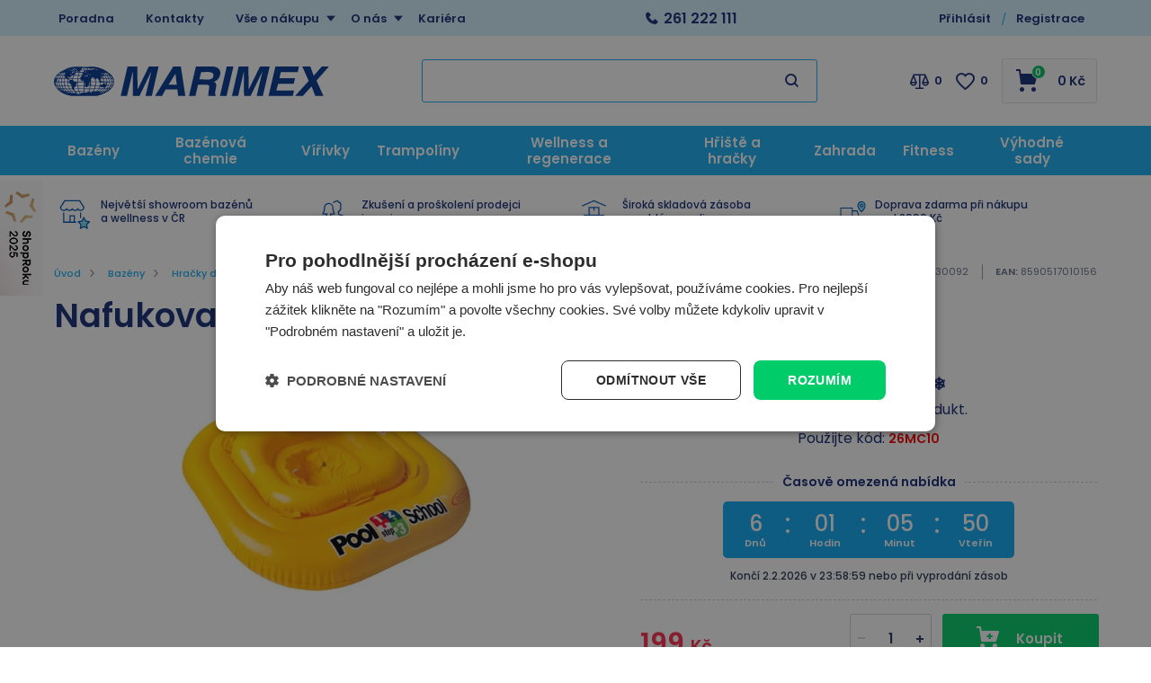

--- FILE ---
content_type: text/html; charset=utf-8
request_url: https://www.marimex.cz/kruh-nafukovaci-poolschool/?utm_source=09c8fee6&utm_medium=affiliate&utm_campaign=ehub&ehub=8be16baba1da42e890c972962903d63c
body_size: 43715
content:

<!DOCTYPE html>
<html xmlns="http://www.w3.org/1999/xhtml" prefix="og: http://ogp.me/ns#  fb: http://www.facebook.com/2008/fbml" lang="cs">
<head><title>
	Nafukovací kruh Pool school | Marimex.cz
</title><link rel="image_src" href="https://www.marimex.cz/nafukovaci-kruh-pool-school-img-11630092-fd-2.webp" />
<meta property="og:image" content="https://www.marimex.cz/nafukovaci-kruh-pool-school-img-11630092-fd-2.webp" />
<meta property="product:price:amount" content="199" />
<meta property="product:price:currency" content="CZK" />

    <link rel="dns-prefetch" href="//connect.facebook.net" />
    <link rel="dns-prefetch" href="//c.imedia.cz" />
    <link rel="dns-prefetch" href="//widget-v1.smartsuppcdn.com" />
    <link rel="dns-prefetch" href="//www.smartsuppchat.com" />
    <link href="//widget-v1.smartsuppcdn.com"  rel="preconnect" crossorigin/>
    
<meta http-equiv="Content-Type" content="text/html; charset=utf-8" />
<meta name="title" content="Nafukovací kruh Pool school | Marimex.cz" />
<meta name="description" content="Čtvercové plavátko (kruh) žluté barvy má opěrku pro lepší stabilitu dítěte. Opravná sada je součástí balení. Plovací pomůcka je vhodná pro holky" />
<meta name="keywords" content="Bazén, bazény, nafukovací bazény, nadzemní bazény, bazény marimex, infrasauny, finské sauny, trampol" />
<meta name="googlebot" content="snippet,archive"/>
<meta name="revisit-after" content="2 days" />
<meta name="format-detection" content="telephone=no" />


<link rel="apple-touch-icon" sizes="180x180" href="/Assets/WebDesign/favicons/apple-touch-icon.png">
<link rel="icon" type="image/png" sizes="32x32" href="/Assets/WebDesign/favicons/favicon-32x32.png">
<link rel="icon" type="image/png" sizes="16x16" href="/Assets/WebDesign/favicons/favicon-16x16.png">
<link rel="manifest" href="/Assets/WebDesign/favicons/site.webmanifest">
<link rel="mask-icon" href="/Assets/WebDesign/favicons/safari-pinned-tab.svg" color="#5bbad5">
<meta name="msapplication-TileColor" content="#603cba">
<meta name="theme-color" content="#ffffff">



<meta name="cache-control" content="no-cache" />

<meta name="viewport" content="width=device-width, initial-scale=1.0" />

<meta name="author" content="Programia s.r.o., Marimex CZ s.r.o." />

<meta property="og:title" content="Nafukovací kruh Pool school" />
<meta property="og:type" content="product" />
<meta property="og:site_name" content="Marimex.cz" />
<meta property="og:url" content="https://www.marimex.cz/kruh-nafukovaci-poolschool/" />
<meta property="og:description" content="Čtvercové plavátko (kruh) žluté barvy má opěrku pro lepší stabilitu dítěte. Opravná sada je součástí balení. Plovací pomůcka je vhodná pro holky"/>


<link rel="shortcut icon" href="/favicon_wwwmarimexcz.ico" />
<script>
    var heightForFancy = '';
    var lang = '';
    var currency = "CZK";
    var cultureInfo = "cs-CZ";
    var gCat = 0, gPCat = 0, gAllArticles = 0, gTags = '', gItem = 0, gProducer = 0;
    
    var waitMessage = 'Čekejte prosím...'; 
    
</script>


<!-- CSS placeholder -->
<link href="/Js/fancyapps/carousel/carousel.css?v=318860" type="text/css"  rel="stylesheet"/>
<link href="/Js/fancyapps/carousel/carousel.autoplay.css?v=318860" type="text/css"  rel="stylesheet"/>
<link href="/Js/fancyapps/fancybox/fancybox.css?v=318860" type="text/css"  rel="stylesheet"/>
<link href="/Js/fancyapps/carousel/carousel.dots.css?v=318860" type="text/css"  rel="stylesheet"/>
<link href="/Js/fancyapps/carousel/carousel.arrows.css?v=318860" type="text/css"  rel="stylesheet"/>
<link href="/Assets/WebDesign/css/fancyapps.min.css?v=318860" type="text/css"  rel="stylesheet"/>
<link href="/Assets/WebDesign/css/screen.min.css?v=318861" type="text/css"  rel="stylesheet"/>
<link href="/Js/libman-jqueryui/themes/smoothness/jquery-ui.min.css?v=318860" type="text/css" xx rel="stylesheet"/>
<link href="/Js/libman-select2/css/select2.min.css?v=20" type="text/css"  rel="stylesheet"/>
<link href="/Assets/WebDesign/css/screen-prod-list.min.css?v=318860" type="text/css"  rel="stylesheet"/>
<link href="/Js/libman-jqrangeslider/css/classic.min.css?v=20" type="text/css"  rel="stylesheet"/>
<link href="/Assets/WebDesign/css/screen-helloBank.min.css?v=20" type="text/css"  rel="stylesheet"/>
<link href="/Assets/WebDesign/css/screen-detail.min.css?v=318860" type="text/css"  rel="stylesheet"/>
<link href="/Assets/WebDesign/CSS/screen-configurator.min.css?v=20" type="text/css"  rel="stylesheet"/>

<!-- JS placeholder -->
<script src="/Js/libman-jquery/jquery.min.js?v=20"   ></script>
<script src="/Js/fancyapps/carousel/carousel.umd.js?v=318860"   ></script>
<script src="/Js/fancyapps/carousel/carousel.autoplay.umd.js?v=318860"   ></script>
<script src="/Js/fancyapps/fancybox/fancybox.umd.js?v=318860"   ></script>
<script src="/Js/fancyapps/carousel/carousel.dots.umd.js?v=318860"   ></script>
<script src="/Js/fancyapps/carousel/carousel.arrows.umd.js?v=318860"   ></script>
<script src="/Assets/WebDesign/fancyapps.min.js?v=318860"   ></script>
<script src="/Js/Classes.min.js?v=318860"   ></script>
<script src="/Js/Global.min.js?v=318860"   ></script>
<script src="/Js/libman-jqueryui/jquery-ui.min.js?v=318860"   ></script>
<script src="/Js/Default.min.js?v=318860" async  ></script>
<script src="/Js/EnhancedEcommerce.min.js?v=318860"   ></script>
<script src="/Js/libman-select2/js/select2.full.min.js?v=20"   ></script>
<script src="/Js/detail.min.js?v=318860"   ></script>
<script src="/Js/DetParam.min.js?v=318860"   ></script>
<script>var $h1 = 'empty'; var $title = 'empty'; var hsh = '6973FDE218FFA1E8330E30A6931D7AA6'; var $h1Orig = 'Nafukovací kruh Pool school'; var $titleOrig = 'Nafukovací kruh Pool school'; var $metaDescOrig = 'Čtvercové plavátko (kruh) žluté barvy má opěrku pro lepší stabilitu dítěte. Opravná sada je součástí balení. Plovací pomůcka je vhodná pro holky'; var $urlOrig = '/kruh-nafukovaci-poolschool/'; </script>





<meta name="robots" content="noindex, follow" />
<link rel="canonical" href="https://www.marimex.cz/kruh-nafukovaci-poolschool/" />
<link href="/Assets/WebDesign/cssclient/screen-klient.css?v=1" type="text/css"  rel="stylesheet"/><script type="application/ld+json">
{
  "@context": "https://schema.org",
  "@type": "OnlineStore",
  "name": "Marimex",
  "alternateName": "Marimex.cz",
  "url": "https://www.marimex.cz/",
  "logo": "https://www.marimex.cz/ImgGalery/Img1/logo/logo30.svg",
  "sameAs": [
    "https://www.facebook.com/MarimexCZsro",
    "https://www.instagram.com/marimex_czsk/",
    "https://www.youtube.com/user/MarimexCzech",
    "https://www.linkedin.com/company/marimex-cz-s-r-o-"
  ],
  "contactPoint": {
    "@type": "ContactPoint",
    "telephone": "+420261222111",
    "email": "shop@marimex.cz",
    "contactType": "customer service"
  },
  "address": {
    "@type": "PostalAddress",
      "streetAddress": "Libušská 221/264",
      "addressLocality": "Praha 4 - Libuš",
      "postalCode": "14200",
      "addressCountry": "CZ",
      "addressRegion": "Česká Republika"
    }
}
</script>
<!-- GOOGLE schema -->
<div itemprop="offers" itemtype="https://schema.org/Offer" itemscope>
        <meta itemprop="priceCurrency" content="CZK" />
        <meta itemprop="price" content="199" />
        <meta itemprop="ItemAvailability" content="https://schema.org/InStock" />
<meta itemprop="Availability" content="["Skladem"]" />

</div>
<!-- GOOGLE schema  konec -->
<script data-cookieconsent="ignore">
    window.dataLayer = window.dataLayer || [];
    function gtag() {
        dataLayer.push(arguments);
    }
    gtag("consent", "default", {
        ad_storage: "denied",
        ad_user_data: "denied",
        ad_personalization: "denied",
        analytics_storage: "denied",
        functionality_storage: "denied",
        personalization_storage: "denied",
        security_storage: "granted",
        wait_for_update: 2000,
    });
    gtag("set", "ads_data_redaction", true);
</script>
<script type="text/javascript" charset="UTF-8" src="//cdn.cookie-script.com/s/37811ca38b40bf745875ec694cb38360.js"></script><script>
(function () {

    function isDesktop() {
        return window.matchMedia("(min-width: 1024px)").matches;
    }

    function initShopRokuWidget() {
        if (!isDesktop()) return;

        // CSS
        const style = document.createElement("style");
        style.innerHTML = `
            .shoproku-sticky-widget {
                position: fixed;
                top: 200px;
                left: -41px;
                z-index: 99999;
            }
            .shoproku-sticky-widget:hover {
                transition: left 0.3s ease;
                left: 0;
            }
        `;
        document.head.appendChild(style);

        // HTML
        const a = document.createElement("a");
        a.href = "https://www.shoproku.cz/soutez?shop=Marimex.cz&utm_campaign=bannery_2025&utm_source=banner_side_cs#hlasovat-v-cene-popularity";
        a.target = "_blank";
        a.className = "shoproku-sticky-widget";

        const img = document.createElement("img");
        img.src = "https://www.shoproku.cz/img/award-icon/cs/widget.png?v=2024";
        img.alt = "ShopRoku";

        a.appendChild(img);
        document.body.appendChild(a);
    }

    // čekáme na DOM
    if (document.readyState === "loading") {
        document.addEventListener("DOMContentLoaded", initShopRokuWidget);
    } else {
        initShopRokuWidget();
    }

})();
</script>
<script id="ehcad" type="text/javascript">
 (function() {
 var ehcjs = document.createElement('script');
 ehcjs.id = 'ehcjsad';
 ehcjs.src = 'https://ehub.marimex.cz/system/scripts/click.js.php';
 ehcjs.async = true;
 ehcjs.defer = true;
 ehcjs.addEventListener('load', function() {
 var ehubClick = new EhubClick();
 ehubClick.setCampaignId('842b8086');
 ehubClick.process();
 });
 document.head.appendChild(ehcjs);
 })();
</script>



<script id="ehc" type="text/javascript">
(function() {
var ehcjs = document.createElement('script');
ehcjs.id = 'ehcjs';
ehcjs.src = 'https://ehub.cz/system/scripts/click.js.php';
ehcjs.async = true;
ehcjs.defer = true;
ehcjs.addEventListener('load', function() {
var ehubClick = new EhubClick();
ehubClick.setSystemId('eretail');
ehubClick.setPublisherId(EhubClick.getQueryParameter('utm_source'));
ehubClick.setCampaignId('842b8086');
ehubClick.process();
});
document.head.appendChild(ehcjs);
})();
</script>

<script async src="https://scripts.luigisbox.tech/LBX-257527.js"></script><!-- Google Tag Manager -->
<script data-cookieconsent="ignore">(function(w,d,s,l,i){w[l]=w[l]||[];w[l].push({'gtm.start':
new Date().getTime(),event:'gtm.js'});var f=d.getElementsByTagName(s)[0],
j=d.createElement(s),dl=l!='dataLayer'?'&l='+l:'';j.async=true;j.src=
'https://www.googletagmanager.com/gtm.js?id='+i+dl;f.parentNode.insertBefore(j,f);
})(window,document,'script','dataLayer','GTM-NFTG');</script>
<!-- End Google Tag Manager -->
<script>
//console.log("test ContactEmail:  ");
//console.log("test ContactPhone:  ");
//console.log("test JustRegistered: 0");
//console.log("test JustLogged: 0");
//console.log("test ClientID: 0");


window.dataLayer = window.dataLayer || [];

if("0" == "1"){
  window.dataLayer.push({
    event: "registration",
    email: "",
    phoneNumber: "",
    userId: "0"
  });
}

if("0" == "1"){
  window.dataLayer.push({
    event: "user_login",
  });
}

var strLoggedClient = "FALSE";

if("0".length > 0 && "0" != "0" && "0" != "1"){
  strLoggedClient = "TRUE";
}

window.dataLayer.push({
  event: "page_view",
    email: "",
    phoneNumber: "",
    userId: "0",
    userLogin: strLoggedClient 
});
</script></head>
<body onunload=""  class=' content-1 body-item notlogged client-0 b2c notvatpayer first-visit root-619 theme-0   body-item-actionPrice body-item-is-instock-count body-item-item-action body-item-segment-type-bigdetail'   itemscope itemtype="https://schema.org/Product" >
    <div class="unibody head__importantAnnouncment observer__check--sticky"><div class="content"><div class="row">
<!-- UcImportantAnnouncment|280 -->


</div></div></div><div class="unibody header__top"><div class="content"><div class="row">
<!-- Module: ucTextMenu -->

<div class=" nav-collapse">
    <ul id="textMenu">
<li class="mn" data-level="1"><a href="/poradna/" class=''>Poradna</a>
</li>
<li class="mn right" data-level="1"><a href="/kontakt/">Kontakty</a>
</li>
<li class="pl has-submenu right" data-level="1"><a href="/vse-o-nakupu/" class=''>Vše o nákupu</a>
<ul class="sub-menu">
<li class="mn" data-level="2"><a href="/vse-o-nakupu-zpusoby-platby/" class=''>Způsoby platby</a>
</li>
<li class="mn" data-level="2"><a href="/vse-o-nakupu-zpusoby-doruceni/" class=''>Způsoby doručení</a>
</li>
<li class="mn" data-level="2"><a href="/vse-o-nakupu-terminy-doruceni-zbozi/" class=''>Termíny doručení zboží</a>
</li>
<li class="mn" data-level="2"><a href="/vse-o-nakupu-obchodni-podminky/" class=''>Obchodní podmínky</a>
</li>
<li class="mn" data-level="2"><a href="/vse-o-nakupu-nakup-na-splatky/" class=''>Nákup na splátky</a>
</li>
<li class="mn" data-level="2"><a href="/zakaznicke-centrum-reklamace/" class=''>Reklamace</a>
</li>
<li class="mn" data-level="2"><a href="/vse-o-nakupu-vraceni-zbozi-ve-14-ti-denni-lhute/" class=''>Odstoupení od kupní smlouvy</a>
</li>
<li class="mn" data-level="2"><a href="/ochrana-a-zpracovani-osobnich-udaju/" class=''>Ochrana osobních údajů</a>
</li>
<li class="mn" data-level="2"><a href="/zasady-pouzivani-souboru-cookie/" class=''>Nastavení cookies</a>
</li>
<li class="mn" data-level="2"><a href="/zakaznicke-centrum-servis/" class=''>Záruční a pozáruční servis</a>
</li>
<li class="mn" data-level="2"><a href="/pruvodce-nakupem/" class=''>Průvodce nákupem</a>
</li>
<li class="mn" data-level="2"><a href="/jak-uplatnit-slevovy-kupon/" class=''>Jak uplatnit slevový kód</a>
</li>
</ul>
</li>
<li class="pl has-submenu right" data-level="1"><a href="/o-nas/" class=''>O nás</a>
<ul class="sub-menu">
<li class="mn" data-level="2"><a href="/o-nas-o-marimexu/" class=''>O Marimex</a>
</li>
<li class="mn" data-level="2"><a href="/oceneni/" class=''>Ocenění</a>
</li>
<li class="mn" data-level="2"><a href="/affiliate-program-marimex/" class=''>Affiliate program Marimex</a>
</li>
<li class="mn" data-level="2"><a href="/velkoobchodni-spoluprace" class=''>Velkoobchodní spolupráce</a>
</li>
<li class="mn" data-level="2"><a href="/zpetny-odber-elektrospotrebicu/" class=''>Zpětný odběr elektrospotřebičů</a>
</li>
</ul>
</li>
<li class="mn" data-level="1"><a href="/o-nas-kariera/" class=''>Kariéra</a>
</li>
</ul>

</div>
<!-- Module: ucHtmlFreeBlock -->

<div id="freeBlock3">
	
    <div class="header__top--text"><a class="text-phone" href="tel:261%20222%20111">261 222 111</a><span class="text-openH"></span></div>    <span class="header__top--search"></span>

</div>

<!-- Module: ucLoginBoxLite -->


<div id="LoginLite" class="">
    <span><a href="#frmLoginForm" id="linkLoginForm" rel="nofollow"><span class='linkLoginForm-1' >Přihlásit</span><span class='linkLoginForm-2'>Registrace</span></a></span>

</div>
<div style="display: none" id="frmLoginFormWrap">
    <div id="frmLoginForm">


        <div class="loginRegPopupBox">

            <div class="title">Přihlašte se</div>
            <form action="" method="post" id="hsLogForm" onsubmit="return checkLoginForm();">
                <table>
                    <tr id="logFailMess">
                        <td colspan="2"></td>
                    </tr>
                    <tr>
                        <td>
                            E-mail:
                        </td>
                        <td>
                            <input type="text" value="" name="logEmail"  />
                        </td>
                    </tr>
                    <tr>
                        <td>
                            Heslo:
                        </td>
                        <td>
                            <input type="password" value="" name="logPass"  />
                        </td>
                    </tr>
                    <tr>
                        <td colspan="2">
                            <a href="/zapomenute-heslo/">Zapomněli jste heslo?</a>&nbsp;
                          <input type="submit" value="Přihlásit" name="logAdd" />
                        </td>
                    </tr>
                </table>
            </form>
          
            
                <form method="post" id="frmExternalLogin">
                    
                        <button type="submit" class="btn btn-default btn-facebook" name="provider" value="Facebook" title="Facebook">
                          <span class="icon--svg">
<svg xmlns="http://www.w3.org/2000/svg" width="9.319" height="20"><path fill="#3b5998" d="M6.199 20H2.065V10H-.001V6.553h2.066v-2.07C2.064 1.672 3.23 0 6.542 0h2.757v3.447H7.576c-1.289 0-1.374.482-1.374 1.381l-.003 1.725h3.119L8.953 10H6.199v10z"/></svg>
                          </span>
                          Přihlásit přes Facebook
                  		</button>
                    
                        <button type="submit" class="btn btn-default btn-google" name="provider" value="Google" title="Google">
                          <span class="icon--svg">
<svg xmlns="http://www.w3.org/2000/svg" width="20" height="20"><g fill-rule="evenodd"><path fill="#4285f4" d="M19.6 10.227a11.49 11.49 0 0 0-.182-2.045H10v3.868h5.382a4.6 4.6 0 0 1-2 3.018v2.509h3.232a9.753 9.753 0 0 0 2.986-7.35z"/><path fill="#34a853" d="M10 20a9.547 9.547 0 0 0 6.618-2.423l-3.232-2.509a6.033 6.033 0 0 1-8.98-3.168H1.063v2.59A10 10 0 0 0 10 20z" data-name="Shape"/><path fill="#fbbc05" d="M4.4 11.9a5.912 5.912 0 0 1 0-3.8V5.509H1.064a10.013 10.013 0 0 0 0 8.982L4.4 11.9z" data-name="Shape"/><path fill="#ea4335" d="M10 3.977a5.4 5.4 0 0 1 3.823 1.5L16.691 2.6A9.61 9.61 0 0 0 10 0a10 10 0 0 0-8.937 5.509L4.406 8.1a5.96 5.96 0 0 1 5.6-4.123z" data-name="Shape"/><path fill="none" d="M0 0h20v20H0z" data-name="Shape"/></g></svg>
                          </span>
                          Přihlásit přes Google
                  		</button>
                    
                        <button type="submit" class="btn btn-default btn-seznamcz" name="provider" value="SeznamCZ" title="Seznam.cz">
                          <span class="icon--svg">
<svg xmlns="http://www.w3.org/2000/svg" width="20" height="20"><path d="M13.7575.02125c-.13875063.0475-.51875.495-3.555 1.07875-.55875038.09-1.1125.19625-1.665.31625-.36625037.0775-.73125.15-1.09125.2425-.3325.08375-.675.15875-1.0000005.26375-.31499987.1-.625.20375-.93500025.3225-.6038585.23557012-1.16536075.56782787-1.66249987.98375-.30592226.25178188-.58152463.53829163-.82125.85375a6.04866778 6.04866778 0 0 0-.44125.71750025c-.125.23749975-.21249988.51999975-.215.79249975-.00375.8025.50124987 1.475 1.08499987 1.975.19124988.1625.395.3125.60124987.45624962C4.67981462 8.450408 5.3347525 8.827405 6.016249 9.1512495c.69999975.33500012 1.40375025.65625012 2.11624975.9625005.675.28875 1.36250025.53375 2.05875.76624938l.60125.19999937c.63125.21000125 1.275.40500125 1.9.63375.38875.14125.80375.27500125 1.19250125.45125.405.18375125.825.3675 1.18124938.63125062.23749937.17500063.44499937.39250063.59749937.64625063.15.24999937.2425.53625.25.82875.00875.28-.0725.55375-.2225.79125-.39125.615-1.07125125 1.035-1.7275 1.31375-.98000125.41749875-1.98375.7775-3.00625 1.08-.5825.17125-1.16375.3425-1.75000037.49625-.59000013.15375125-1.19000013.31625125-1.78499963.46625125-.59198625.14797625-1.18603375.28627875-1.78250037.41499875-.54266163.116865-1.08912175.23279375-1.6325.34625125-.425.09375-.85125.18625-1.28.2775-.4875.10875-.97375.2125-1.46.31999937-.14124988.03124938-.28249995.06999938-.425.10125063-.125.03-.59749997.14-.24624998.11875.48625003-.0275 1.78624998-.14125 4.56250035-.515 1.00749962-.16749875 2.01749962-.3125 3.025-.4775 1.25635375-.20364125 2.50514625-.45215375 3.74375-.74499875.58937125-.1352075 1.17314875-.29366 1.74999937-.475.97375063-.30500125 2.53625063-.84125125 2.90500063-1.0025 1.4125-.62250125 2.29375-1.09125125 2.75249937-2.2075.16172938-.4008325.22392063-.83488375.18125063-1.265-.04809625-.3951475-.1774775-.77605625-.38-1.11875-.20281625-.31796875-.44987875-.60543875-.73375-.85374875a7.98757986 7.98757986 0 0 0-1.71125-1.17750125c-.17505875-.0919525-.35264-.17907662-.5325-.26125-.53427125-.24986562-1.08223875-.46938825-1.64125-.6575-.8475-.29125-1.7075-.5525-2.56-.8325-.482255-.15608413-.9576575-.33248288-1.425-.52874963-.19746-.08277162-.39255875-.17115-.58500025-.26499987-.22581525-.1106055-.44683937-.23070925-.66250038-.36000013-.26750024-.16250037-.70500012-.44250037-.5825-.82125037.08499976-.27125.3775-.37625.61749988-.47375.22125013-.09.4562495-.15375.6862495-.21375.70375-.18125 1.42375-.305 2.13375-.4575.20875-.04375.4175-.09.62625-.13875.55500125-.13000037 1.125-.22875037 1.65375-.44000025.45500125-.17874975 1.0375-.46624975 1.20625063-.96625.24374937-.73000013-.03250063-1.51875-.42999938-2.135-.14375-.22-.29125-.4375-.44375-.65374994-.20875-.29375002-.43875-.57-.66499938-.85000001-.10125062-.12625-.22500062-.11625-.32999937-.08375V.02125z" fill="#C00"/></svg>
                          </span>	
                          Přihlásit přes Seznam.cz
                   	    </button>
                    
                </form>
            
            <ul class="addLinks">
                
                <li class='li-r'><a href="/registrace/" rel="nofollow">Nemáte účet?</a><a href="/registrace/" rel="nofollow" class='btn'>Vytvořit účet</a></li>
                <li class='li-o'><a href="/url-vyhody-zadejte/" rel="nofollow">Zobrazit výhody vlastního účtu</a></li>
                
            </ul>
            

            <section class="regAdvantages">
                <h3 class="title">Dbáme na vaši bezpečnost</h3>
                <ul class="advPoints">
                    <li>SSL zabezpečení nákupu</li>
                    <li>Zabezpečené online platby</li>
                </ul>
            </section>
        </div>
		
        <div id="RegClientBlock" class="">
            <div id="regfrm">
                <h2 class="title">Registrace</h2>
                <form method="POST" id="registration2" action="/registrace/">
                    <div class="block freetext row-0 redot">
                        <p class="titlebefore showb2c showb2b">Vyplňte email a libovolné heslo s nejméně pěti znaky.</p>
                    </div>
                 
                    <div class="div-start row-1">
                        <div class="block row-semail reguireel">
                            <label>
                                <p class="titlebefore require">E-mail:</p>
                                <input require="require" regex="^ ?([a-zA-Z0-9_\.\-\+])+\@(([a-zA-Z0-9\-])+\.)+([a-zA-Z0-9]{2,4})+ ?$" name="tblClient_sEmail" class="semail showb2c showb2b" value="" tabindex="0" type="text"></label></div>
                        <div class="block row-spassword reguireel">
                            <label>
                                <p class="titlebefore require">Heslo:</p>
                                <input require="require" minlength="5" maxlength="50" name="tblClient_sPassword" class="spassword showb2c showb2b" value="" tabindex="2" type="password" regex="^(?=.*?[A-Z])(?=.*?[a-z])(?=.*?[0-9]).{6,50}$" ></label></div>
                        <div class="block row-password1 reguireel">
                            <label>
                                <p class="titlebefore require">Potvrzení hesla</p>
                                <input require="require" minlength="5" maxlength="50" name="sPassword1" class="sPassword1 showb2c showb2b" value="" tabindex="3" type="password" regex="^(?=.*?[A-Z])(?=.*?[a-z])(?=.*?[0-9]).{6,50}$" >
                          	</label>
                          	<span class="isrequire">Min. 6 znaků<br> Min. jedno velké písmeno<br>Min. jedno malé písmeno<br>Min. jedno číslo<br></span>
                      	</div>
                       <div class="block row-bagreepersonaldata row-type-client reguireel">
                         <label class="custom-chck">
                           <input require="require" name="tblClient_bAgreePersonalData" class="bagreepersonaldata showb2c showb2b" value="1" tabindex="4" type="checkbox"> 
						   Souhlasím se zpracováním <a href='https://www.marimex.cz/ochrana-a-zpracovani-osobnich-udaju/' target='_blank'> osobních údajů</a>
                         </label>
                      </div>
                      <div class="block row-bnews row-type-client">
                         <label class="custom-chck">
                           <input type="checkbox" name="tblClient_bNews" class="bnews showb2c showb2b" value="1"  tabindex="5">
						   Nechci získávat slevové kupony a informace o slevách a akcích
                         </label>
                      </div>
                      <div class="block row-scapcha row-type-clientext reguireel">
                        <label>
                          <p class="titlebefore require">Kolik je 5 a 2?</p>
                          <input type="text" require="require" regex="^7$" name="tblClientExt_sCapcha" class="scapcha showb2c showb2b" value="" tabindex="7">
                        </label>
                      </div>
                    </div>
                    <input name="save" value="1" type="hidden">
                    <input name="type" value="0" type="hidden">
                    
                    <input name="sIdent" value="" type="hidden">
                    <input name="sIdentParent" value="" type="hidden">
                    <input name="clt" value="0" type="hidden">
                    <input type='hidden'  name='tblClient_bAutorized' value='0' />
                    <input name="shs" value="6973FDE218FFA1E8330E30A6931D7AA6" type="hidden">
                    <p class="sendbtn"><input class="savebtn" name="submit" value="Registrovat" type="submit"></p>
                </form>
                <section class="regAdvantages">
                    <h3 class="title">Výhody registrace:</h3>
                    <ul class="advPoints">
                        <li>Slevy pro registrované</li>
                        <li>Přehled svých objednávek</li>
                    </ul>
                </section>
            </div>
        </div>
		
    </div>
</div>
<script type="text/javascript">
  $(document).ready(function () {
  	$(".row-scapcha").addClass("hidden");
  	$(".row-scapcha input").val("7");
    setTimeout(function(){ $(".row-scapcha").hide(); }, 300);
    
    $("#registration2 .reguireel input:not('.scapcha')").change(function () {
        formvalidelement($(this));
    });
  });
  
  if(typeof novalidpswd == 'undefined') {  
      var novalidpswd = "<span class='isrequire'>heslo není bezpečné</span>";
      var novalidemail = "<span class='isrequire'>email není validní</span>";
      var novalidegps = "<span class='isrequire'>Špatně zadané souřadnice GPS</span>";
      var novalidetel = "<span class='isrequire'>telefon není validní</span>";
      var novalidemin = "minimální počet znaků je: ";
      var novalidemax = "maximální počet znaků je: ";
      var novalid = "<span class='isrequire'>Chybně vyplněný text</span>";
      var isvalid = "<span class='isrequireok'></span>";
      var regexnovalid = "<span class='isrequire'>hodnota není validní</span>";
      var pswd1novalid = "<span class='isrequire'>Není stejné s heslem </span>";
      var validtoel = "<span class='isrequire'>toto pole a nebo # jsou povinné</span>";
      var validico = "Zadané IČ není validní";
      var validicocoutry = "Není možné zkontrolovat DIČ mimo Českou a Slovenskou republiku!";
      var validihttperror = "Služba není dostupná";
      var pswdvalid = "";
  }
</script>
<div class="user-navi-panel">
	
    
         
         <div class="fav-navi-bar">
        

         <a class="favorites-not-logged   empty" href="/favorites/">
            ico fav
         </a>
          
         </div>
        

    <div class="compare">
		
           
         <div class="compare-navi-bar commodity-comparison-bar">
        

         <a href="javascript: ShowCommodityComparison(false);">
            ico compare
         </a>
         <span class="fav-navi__count comparison-count"></span>

         
         </div>
        
	</div>
    
    <div class="user">
		
       
	  <a href="#" id="linkLoginFormMobile" rel="nofollow"></a>
      
	</div>
    
    <div class="html-free">
		
        
<!-- Module: ucHtmlFreeBlock -->

<div id="sdfreeBlock3">
	
    <div class="header__top--text"><a class="text-phone" href="tel:261%20222%20111">261 222 111</a><span class="text-openH"></span></div>    <span class="header__top--search"></span>

</div>

    
	</div>
    <div class="basket">
		
            
         <div class="basket-navi-bar empty">
        

           <a href="/basket-1/">
               ico basket
               
           </a>
         
         </div>
        
	</div>

    <div class="menu">
		
        <a class="menu-btn" href="#menu">MENU</a>
        
<!-- Module: 311 ucCategoryTreeAjax -->
<div id="CategoryTreeAjax">
	
    <h2 class="title">Menu</h2>
        <div class="CategoryTreeAjax">
            <ul class='level-1' data-level='1'><li class='menu-spec1 has-children active' id='cat619' data-id='619'><span class='plusminus' id='plusminus-619'></span><a class='tree-text ' href='/bazeny-prislusenstvi/'><span>Bazény</span></a><ul class='level-2' data-level='2'><li class='menu-spec1 has-children' id='cat211' data-id='211'><span class='plusminus' id='plusminus-211'></span><a class='tree-text ' href='/nadzemni-bazeny/'><span>Nadzemní bazény</span></a></li><li class='has-children' id='cat210' data-id='210'><span class='plusminus' id='plusminus-210'></span><a class='tree-text ' href='/bazenova-filtrace/'><span>Bazénová filtrace a písek</span></a></li><li class='menu-spec5 has-children' id='cat235' data-id='235'><span class='plusminus' id='plusminus-235'></span><a class='tree-text ' href='/ohrev-bazenu-a-vody/'><span>Ohřev bazénu a vody</span></a></li><li class='menu-spec6 has-children' id='cat302' data-id='302'><span class='plusminus' id='plusminus-302'></span><a class='tree-text ' href='/bazenove-prislusenstvi/'><span>Bazénové příslušenství</span></a></li><li class='has-children' id='cat250' data-id='250'><span class='plusminus' id='plusminus-250'></span><a class='tree-text ' href='/cisteni-bazenu-a-vody/'><span>Čištění bazénů a vody</span></a></li><li class='has-children' id='cat703' data-id='703'><span class='plusminus' id='plusminus-703'></span><a class='tree-text ' href='/zastreseni-a-zakryti-bazenu/'><span>Zastřešení a zakrytí bazénů</span></a></li><li class='has-children active' id='cat310' data-id='310'><span class='plusminus' id='plusminus-310'></span><a class='tree-text ' href='/vodni-hracky/'><span>Hračky do vody</span></a><ul class='level-3' data-level='3'><li class='' id='cat644' data-id='644'><a class='tree-text ' href='/nafukovaci-lehatka/'><span>Nafukovací lehátka</span></a></li><li class='' id='cat332' data-id='332'><a class='tree-text ' href='/vodni-hracky-detske-bazenky/'><span>Dětské nafukovací bazénky</span></a></li><li class='' id='cat334' data-id='334'><a class='tree-text ' href='/vodni-hracky-plovaci-pomucky/'><span>Plavecké pomůcky</span></a></li><li class='' id='cat333' data-id='333'><a class='tree-text ' href='/vodni-hracky-ostatni-vodni-hracky/'><span>Ostatní vodní hračky</span></a></li></ul></li><li class='' id='cat238' data-id='238'><a class='tree-text ' href='/solarni-sprchy/'><span>Solární sprchy</span></a></li><li class='' id='cat789' data-id='789'><a class='tree-text ' href='/nahradni-dily/'><span>Náhradní díly</span></a></li></ul></li></ul><ul class='level-1' data-level='1'><li class='has-children' id='cat228' data-id='228'><span class='plusminus' id='plusminus-228'></span><a class='tree-text ' href='/bazenova-chemie/'><span>Bazénová chemie</span></a></li></ul><ul class='level-1' data-level='1'><li class='menu-spec3 has-children' id='cat216' data-id='216'><span class='plusminus' id='plusminus-216'></span><a class='tree-text ' href='/virivky/'><span>Vířivky</span></a></li></ul><ul class='level-1' data-level='1'><li class='menu-spec11 has-children' id='cat215' data-id='215'><span class='plusminus' id='plusminus-215'></span><a class='tree-text ' href='/trampoliny/'><span>Trampolíny</span></a></li></ul><ul class='level-1' data-level='1'><li class='menu-spec11 has-children' id='cat214' data-id='214'><span class='plusminus' id='plusminus-214'></span><a class='tree-text ' href='/sauny/'><span>Wellness a regenerace</span></a></li></ul><ul class='level-1' data-level='1'><li class='has-children' id='cat620' data-id='620'><span class='plusminus' id='plusminus-620'></span><a class='tree-text ' href='/hracky-a-volny-cas/'><span>Hřiště a hračky</span></a></li></ul><ul class='level-1' data-level='1'><li class='has-children' id='cat809' data-id='809'><span class='plusminus' id='plusminus-809'></span><a class='tree-text ' href='/zahradni-nabytek/'><span>Zahrada</span></a></li></ul><ul class='level-1' data-level='1'><li class='has-children' id='cat770' data-id='770'><span class='plusminus' id='plusminus-770'></span><a class='tree-text ' href='/domaci-fitness-vybaveni/'><span>Fitness</span></a></li></ul><ul class='level-1' data-level='1'><li class='has-children' id='cat435' data-id='435'><span class='plusminus' id='plusminus-435'></span><a class='tree-text ' href='/vyhodne-sady/'><span>Výhodné sady</span></a></li></ul>
            <ul id="ctatextMenu">
<li class="mn" data-level="1"><a href="/poradna/" class=''>Poradna</a>
</li>
<li class="mn right" data-level="1"><a href="/kontakt/">Kontakty</a>
</li>
<li class="pl has-submenu right" data-level="1"><a href="/vse-o-nakupu/" class=''>Vše o nákupu</a>
<ul class="sub-menu">
<li class="mn" data-level="2"><a href="/vse-o-nakupu-zpusoby-platby/" class=''>Způsoby platby</a>
</li>
<li class="mn" data-level="2"><a href="/vse-o-nakupu-zpusoby-doruceni/" class=''>Způsoby doručení</a>
</li>
<li class="mn" data-level="2"><a href="/vse-o-nakupu-terminy-doruceni-zbozi/" class=''>Termíny doručení zboží</a>
</li>
<li class="mn" data-level="2"><a href="/vse-o-nakupu-obchodni-podminky/" class=''>Obchodní podmínky</a>
</li>
<li class="mn" data-level="2"><a href="/vse-o-nakupu-nakup-na-splatky/" class=''>Nákup na splátky</a>
</li>
<li class="mn" data-level="2"><a href="/zakaznicke-centrum-reklamace/" class=''>Reklamace</a>
</li>
<li class="mn" data-level="2"><a href="/vse-o-nakupu-vraceni-zbozi-ve-14-ti-denni-lhute/" class=''>Odstoupení od kupní smlouvy</a>
</li>
<li class="mn" data-level="2"><a href="/ochrana-a-zpracovani-osobnich-udaju/" class=''>Ochrana osobních údajů</a>
</li>
<li class="mn" data-level="2"><a href="/zasady-pouzivani-souboru-cookie/" class=''>Nastavení cookies</a>
</li>
<li class="mn" data-level="2"><a href="/zakaznicke-centrum-servis/" class=''>Záruční a pozáruční servis</a>
</li>
<li class="mn" data-level="2"><a href="/pruvodce-nakupem/" class=''>Průvodce nákupem</a>
</li>
<li class="mn" data-level="2"><a href="/jak-uplatnit-slevovy-kupon/" class=''>Jak uplatnit slevový kód</a>
</li>
</ul>
</li>
<li class="pl has-submenu right" data-level="1"><a href="/o-nas/" class=''>O nás</a>
<ul class="sub-menu">
<li class="mn" data-level="2"><a href="/o-nas-o-marimexu/" class=''>O Marimex</a>
</li>
<li class="mn" data-level="2"><a href="/oceneni/" class=''>Ocenění</a>
</li>
<li class="mn" data-level="2"><a href="/affiliate-program-marimex/" class=''>Affiliate program Marimex</a>
</li>
<li class="mn" data-level="2"><a href="/velkoobchodni-spoluprace" class=''>Velkoobchodní spolupráce</a>
</li>
<li class="mn" data-level="2"><a href="/zpetny-odber-elektrospotrebicu/" class=''>Zpětný odběr elektrospotřebičů</a>
</li>
</ul>
</li>
<li class="mn" data-level="1"><a href="/o-nas-kariera/" class=''>Kariéra</a>
</li>
</ul>

        </div>

</div>

<!-- Vyrobci -->


    
	</div>


</div>

<!-- Module: ucHtmlFreeBlock -->

<div id="freeBlock10">
	
    <a class="header__mid--logo-mobile" href="/"><img src="/ImgGalery/Img1/design/logo-mobil.png" alt="Marimex.cz - bazény, trampolíny, infrasauny" title="Marimex.cz - bazény, trampolíny, infrasauny"></a>

</div>
</div></div></div><div class="unibody header__mid xobserver__check--sticky"><div class="content"><div class="row">
<!-- Module: ucHeadWeb -->
<a class="header__mid--logo" href="/"><img src="https://www.marimex.cz/ImgGalery/Img1/logo/logo.svg" alt="Marimex.cz - bazény, trampolíny, infrasauny" title="Marimex.cz - bazény, trampolíny, infrasauny"></a>
<!--
<a class="header__mid--logo" href="/"><img src="/ImgGalery/Img1/design/bitmap-copy.png" alt="Marimex.cz - bazény, trampolíny, infrasauny" title="Marimex.cz - bazény, trampolíny, infrasauny"></a>
-->

<a class="header__mid--logo-mobile" href="/"><img src="/ImgGalery/Img1/design/logo-mobil.png" alt="Marimex.cz - bazény, trampolíny, infrasauny" title="Marimex.cz - bazény, trampolíny, infrasauny"></a>

<!--
<a class="header__mid--logo-mobile" href="/"><img src="https://www.marimex.cz/ImgGalery/Img1/logo/Logo30bile.svg" alt="Marimex.cz - bazény, trampolíny, infrasauny" title="Marimex.cz - bazény, trampolíny, infrasauny"></a>
-->  <!-- Module: ucSearchBox -->  <div id="SearchBox"   >      <div class="title">Vyhledávání</div>      <form action="/" method="get" id="SearchForm" >                    <input type="text" class="searchInput" placeholder="Hledaný výraz..."  name="search" value="" id="searchId" autocomplete="off"/>        <button class="btn btn-search" type="submit" value="&nbsp;" id="searchButt" title="Minimální délka hledaného řetězce je 3 znaky." >&nbsp;</button>                                </form>        <span class="SearchBox--cancel">Zrušit</span>  </div>
<!-- Module: ucCommodityFavoritesBar -->

<div class="commodity-comparison-bar">
	
    <a class="comparison-toggle link" href="javascript: ShowCommodityComparison(false);">
        Porovnat
        <span class="comparison-count"></span>
    </a>

    <script>
        var _settingsMaximumCommodity = 12;
    </script>

</div>



<section class="favoriteBox commodity-favorites-bar " id="CommodityFavoritesBar">
	
    <h2 class="title favoriteBox-link"><a href="#" class="favorites-toggle" rel="nofollow">Oblíbené</a></h2>
    <a href="/favorites/" class="favorites-toggle link" rel="nofollow">
        <strong class="count"><span>0</span></strong>
    </a>

    <div class="favorites-content">
		
        <div class="favorites-title">
            <h2 class="title">Oblíbené produkty</h2>
            <span class="count">0</span>
            
        </div>

      
   <ul class='favorites-items'><li><p class='alert alert-info'>Nemáte žádný oblíbený produkt</p></li></ul>
  

        
        
        
	</div>
  

</section>


<!-- Module: ucBasketBoxLite-->
<div id="basketBoxLite" data-item="0" data-contractor="0">
	
    
    

  <div class="basketBoxLite__inner">
  
    

    <a class="bb_inner--link" href="/basket-1/" rel="nofollow" >Košík</a>
    
    <a href="/basket-1/" class="boxWithVat">
        0 <small>Kč</small>
    </a>
    
    <span class="basketBoxLiteItemCount">
        0
        
    </span>
    
    <div class="BasketDeliveryFreeLimit">
		
        <div class="messDeliveryFreeLimit">Ušetřete! Nakupte ještě za <STRONG>2 990 <small>Kč</small> Kč a máte dopravu ZDARMA.</STRONG></div>

    
	</div>
    
    
    

  </div>
    

</div>


<script>var basketItems = {}; $('#basketBoxLite').removeClass('hasItems');</script>


<script>
$(".header__mid .commodity-comparison-bar").wrap("<div class='basket-wrap'/>");
$(".header__mid .commodity-favorites-bar, #basketBoxLite").insertAfter($(".header__mid .commodity-comparison-bar"));
</script>
</div></div></div><div class="unibody header__bot"><div class="content"><div class="row">
<!-- Module: ucCategoryTreeHorizontal|107 -->
<div class="CategoryTreeHorizontal category-c "><a class="menu-link" href="#menu">Menu</a><div id="menu" class="catmenu-wrap"> <ul class='categoryTree' data-level='1'> <li class=' pl has-submenu  menu-spec1 level-1 first tree-close ' data-id='619' data-lvl='1' > <a href='/bazeny-prislusenstvi/' >   Bazény</a>  <ul class='sub-menu' >  <li class=' pl has-submenu  menu-spec1 level-2 level2  tree-close ' data-id='211' data-lvl='2' > <a href='/nadzemni-bazeny/' > <span class="img" ><img loading='lazy' class='img' src="/Imgp.ashx?co=/ImgGalery/Img1/category/newcat-bazeny-s-lemem.png&amp;fd=dynamic125|65|1|White&amp;pa=1" alt="Nadzemní bazény" /></span> <span class="name" > Nadzemní bazény</span></a>  <ul class='sub-menu' >  <li class=' pl has-submenu  level-3 level2  tree-close ' data-id='207' data-lvl='3' > <a href='/bazeny-tampa/' >   Bazény Tampa</a>  </li> <li class=' pl has-submenu  level-3 level2  tree-close ' data-id='219' data-lvl='3' > <a href='/bazeny-florida/' >   Bazény Florida</a>  </li> <li class=' pl has-submenu  level-3 level2  tree-close ' data-id='213' data-lvl='3' > <a href='/bazeny-florida-premium/' >   Bazény Florida Premium</a>  </li> <li class=' pl has-submenu  level-3 level2  tree-close ' data-id='208' data-lvl='3' > <a href='/bazeny-orlando/' >   Bazény Orlando</a>  </li> <li class='mn level-3 level2 ' data-id='633' data-lvl='3' > <a href='/bazeny-pro-psy/' >   Bazény pro psy</a>  </li> <li class='mn level-3 level2 ' data-id='635' data-lvl='3' > <a href='/vodni-hracky-detske-bazenky/' >   Dětské nafukovací bazénky</a>  </li> </ul> </li> <li class=' pl has-submenu  level-2 level2  tree-close ' data-id='210' data-lvl='2' > <a href='/bazenova-filtrace/' > <span class="img" ><img loading='lazy' class='img' src="/Imgp.ashx?co=/ImgGalery/Img1/category/newcat-filtrace.png&amp;fd=dynamic125|65|1|White&amp;pa=1" alt="Bazénová filtrace a písek" /></span> <span class="name" > Bazénová filtrace a písek</span></a>  <ul class='sub-menu' >  <li class='mn level-3 level2 ' data-id='225' data-lvl='3' > <a href='/piskova-filtrace/' >   Písková filtrace</a>  </li> <li class='mn level-3 level2 ' data-id='226' data-lvl='3' > <a href='/kartusova-filtrace/' >   Kartušová filtrace</a>  </li> <li class='mn level-3 level2 ' data-id='987' data-lvl='3' > <a href='/solarni-filtrace-a-filtrace-na-filtracni-kulicky/' >   Solární filtrace a filtrace na kuličky</a>  </li> <li class='mn level-3 level2 ' data-id='227' data-lvl='3' > <a href='/prislusenstvi-k-filtracim/' >   Filtrační písek a kartuše</a>  </li> </ul> </li> <li class=' pl has-submenu  menu-spec5 level-2 level2  tree-close ' data-id='235' data-lvl='2' > <a href='/ohrev-bazenu-a-vody/' > <span class="img" ><img loading='lazy' class='img' src="/Imgp.ashx?co=/imggalery/img1/category/newcat-ohrev-solarni2.png&amp;fd=dynamic125|65|1|White&amp;pa=1" alt="Ohřev bazénu a vody" /></span> <span class="name" > Ohřev bazénu a vody</span></a>  <ul class='sub-menu' >  <li class=' pl has-submenu  level-3 level2  tree-close ' data-id='236' data-lvl='3' > <a href='/solarni-ohrevy/' >   Solární ohřev bazénu</a>  </li> <li class='mn level-3 level2 ' data-id='237' data-lvl='3' > <a href='/solarni-plachty/' >   Solární plachty</a>  </li> <li class='mn level-3 level2 ' data-id='671' data-lvl='3' > <a href='/tepelna-cerpadla-1/' >   Tepelná čerpadla</a>  </li> </ul> </li> <li class=' pl has-submenu  menu-spec6 level-2 level2  tree-close ' data-id='302' data-lvl='2' > <a href='/bazenove-prislusenstvi/' > <span class="img" ><img loading='lazy' class='img' src="/Imgp.ashx?co=/ImgGalery/Img1/category/newcat-prislusenstvi2.png&amp;fd=dynamic125|65|1|White&amp;pa=1" alt="Bazénové příslušenství" /></span> <span class="name" > Bazénové příslušenství</span></a>  <ul class='sub-menu' >  <li class=' pl has-submenu  level-3 level2  tree-close ' data-id='308' data-lvl='3' > <a href='/vodoinstalacni-material/' >   Hadice a příslušenství</a>  </li> <li class='mn level-3 level2 ' data-id='305' data-lvl='3' > <a href='/kryci-plachty/' >   Krycí a zimní plachty</a>  </li> <li class='mn level-3 level2 ' data-id='326' data-lvl='3' > <a href='/solarni-plachty/' >   Solární plachty</a>  </li> <li class='mn level-3 level2 ' data-id='304' data-lvl='3' > <a href='/podlozky-pod-bazeny/' >   Podložky pod bazén</a>  </li> <li class='mn level-3 level2 ' data-id='306' data-lvl='3' > <a href='/bazenove-folie/' >   Bazénové fólie</a>  </li> <li class='mn level-3 level2 ' data-id='307' data-lvl='3' > <a href='/schudky/' >   Schůdky do bazénu</a>  </li> <li class='mn level-3 level2 ' data-id='309' data-lvl='3' > <a href='/pumpy/' >   Pumpičky</a>  </li> <li class='mn level-3 level2 ' data-id='392' data-lvl='3' > <a href='/lepeni-a-opravy-bazenu/' >   Lepení a opravy</a>  </li> <li class='mn level-3 level2 ' data-id='311' data-lvl='3' > <a href='/ostatni-doplnky/' >   Ostatní doplňky</a>  </li> </ul> </li> <li class=' pl has-submenu  level-2 level2  tree-close ' data-id='250' data-lvl='2' > <a href='/cisteni-bazenu-a-vody/' > <span class="img" ><img loading='lazy' class='img' src="/Imgp.ashx?co=/imggalery/img1/category/newcat-cisteni-2024.png&amp;fd=dynamic125|65|1|White&amp;pa=1" alt="Čištění bazénů a vody" /></span> <span class="name" > Čištění bazénů a vody</span></a>  <ul class='sub-menu' >  <li class='mn level-3 level2 ' data-id='301' data-lvl='3' > <a href='/bazenove-kartace-a-hubice/' >   Bazénové kartáče</a>  </li> <li class=' pl has-submenu  level-3 level2  tree-close ' data-id='251' data-lvl='3' > <a href='/bazenove-vysavace/' >   Bazénové vysavače</a>  </li> <li class='mn level-3 level2 ' data-id='252' data-lvl='3' > <a href='/solinator-a-uv-lampa/' >   Solinátor a UV lampa</a>  </li> <li class='mn level-3 level2 ' data-id='253' data-lvl='3' > <a href='/skimmer/' >   Skimmery</a>  </li> <li class='mn level-3 level2 ' data-id='254' data-lvl='3' > <a href='/bazenove-sitky/' >   Bazénové síťky a tyče</a>  </li> </ul> </li> <li class=' pl has-submenu  level-2 level2  tree-close ' data-id='703' data-lvl='2' > <a href='/zastreseni-a-zakryti-bazenu/' > <span class="img" ><img loading='lazy' class='img' src="/Imgp.ashx?co=/imggalery/img1/category/zastreseni-ikona.png&amp;fd=dynamic125|65|1|White&amp;pa=1" alt="Zastřešení a zakrytí bazénů" /></span> <span class="name" > Zastřešení a zakrytí bazénů</span></a>  <ul class='sub-menu' >  <li class='mn level-3 level2 ' data-id='239' data-lvl='3' > <a href='/zastreseni/' >   Zastřešení bazénů</a>  </li> <li class='mn level-3 level2 ' data-id='704' data-lvl='3' > <a href='/solarni-plachty/' >   Solární plachty</a>  </li> <li class='mn level-3 level2 ' data-id='705' data-lvl='3' > <a href='/kryci-plachty/' >   Krycí a zimní plachty</a>  </li> </ul> </li> <li class=' pl has-submenu  level-2 level2  tree-close ' data-id='310' data-lvl='2' > <a href='/vodni-hracky/' > <span class="img" ><img loading='lazy' class='img' src="/Imgp.ashx?co=/imggalery/img1/category/hracky-do-vody-ikona.png&amp;fd=dynamic125|65|1|White&amp;pa=1" alt="Hračky do vody" /></span> <span class="name" > Hračky do vody</span></a>  <ul class='sub-menu' >  <li class='mn level-3 level2 ' data-id='644' data-lvl='3' > <a href='/nafukovaci-lehatka/' >   Nafukovací lehátka</a>  </li> <li class='mn level-3 level2 ' data-id='334' data-lvl='3' > <a href='/vodni-hracky-plovaci-pomucky/' >   Plavecké pomůcky</a>  </li> </ul> </li> <li class='mn level-2 level2 ' data-id='238' data-lvl='2' > <a href='/solarni-sprchy/' > <span class="img" ><img loading='lazy' class='img' src="/Imgp.ashx?co=/imggalery/img1/category/newcat-sprchy-2024.png&amp;fd=dynamic125|65|1|White&amp;pa=1" alt="Solární sprchy" /></span> <span class="name" > Solární sprchy</span></a>  </li> <li class='mn level-2 level2 ' data-id='789' data-lvl='2' > <a href='/nahradni-dily/' > <span class="img" ><img loading='lazy' class='img' src="/Imgp.ashx?co=/imggalery/img1/category/nahradni-dily-ikona.png&amp;fd=dynamic125|65|1|White&amp;pa=1" alt="Náhradní díly" /></span> <span class="name" > Náhradní díly</span></a>  </li> </ul> </li> <li class=' pl has-submenu  level-1 tree-close ' data-id='228' data-lvl='1' > <a href='/bazenova-chemie/' >   Bazénová chemie</a>  <ul class='sub-menu' >  <li class='mn level-2 level2 ' data-id='559' data-lvl='2' > <a href='/chlorova-dezinfekce/' > <span class="img" ><img loading='lazy' class='img' src="/Imgp.ashx?co=/ImgGalery/Img1/category/newcat-chlorova-chemie.png&amp;fd=dynamic125|65|1|White&amp;pa=1" alt="Chlorová dezinfekce" /></span> <span class="name" > Chlorová dezinfekce</span></a>  </li> <li class='mn level-2 level2 ' data-id='561' data-lvl='2' > <a href='/regulace-ph-a-mineralu/' > <span class="img" ><img loading='lazy' class='img' src="/Imgp.ashx?co=/ImgGalery/Img1/category/newcat-regulace-ph.png&amp;fd=dynamic125|65|1|White&amp;pa=1" alt="Regulace pH a minerálů" /></span> <span class="name" > Regulace pH a minerálů</span></a>  </li> <li class='mn level-2 level2 ' data-id='562' data-lvl='2' > <a href='/vlockovace-a-projasnovace/' > <span class="img" ><img loading='lazy' class='img' src="/Imgp.ashx?co=/ImgGalery/Img1/category/newcat-vlockovace.png&amp;fd=dynamic125|65|1|White&amp;pa=1" alt="Vločkovače a projasňovače" /></span> <span class="name" > Vločkovače a projasňovače</span></a>  </li> <li class='mn level-2 level2 ' data-id='563' data-lvl='2' > <a href='/likvidace-ras/' > <span class="img" ><img loading='lazy' class='img' src="/Imgp.ashx?co=/ImgGalery/Img1/category/newcat-likvidace-ras.png&amp;fd=dynamic125|65|1|White&amp;pa=1" alt="Likvidace řas" /></span> <span class="name" > Likvidace řas</span></a>  </li> <li class='mn level-2 level2 ' data-id='233' data-lvl='2' > <a href='/testery/' > <span class="img" ><img loading='lazy' class='img' src="/Imgp.ashx?co=/ImgGalery/Img1/category/newcat-testery.png&amp;fd=dynamic125|65|1|White&amp;pa=1" alt="Testery pH a plováky" /></span> <span class="name" > Testery pH a plováky</span></a>  </li> <li class='mn level-2 level2 ' data-id='293' data-lvl='2' > <a href='/chemie-pro-virivky/' > <span class="img" ><img loading='lazy' class='img' src="/Imgp.ashx?co=/ImgGalery/Img1/category/newcat-pro-virivky.png&amp;fd=dynamic125|65|1|White&amp;pa=1" alt="Chemie pro vířivé bazény" /></span> <span class="name" > Chemie pro vířivé bazény</span></a>  </li> <li class='mn level-2 level2 ' data-id='565' data-lvl='2' > <a href='/zazimovani-bazenu/' > <span class="img" ><img loading='lazy' class='img' src="/Imgp.ashx?co=/ImgGalery/Img1/category/newcat-zazimovani.png&amp;fd=dynamic125|65|1|White&amp;pa=1" alt="Zazimovací přípravky" /></span> <span class="name" > Zazimovací přípravky</span></a>  </li> <li class='mn level-2 level2 ' data-id='566' data-lvl='2' > <a href='/davkovace-chemie/' > <span class="img" ><img loading='lazy' class='img' src="/Imgp.ashx?co=/imggalery/img1/ikony/davkovac-chemie-ikona.png&amp;fd=dynamic125|65|1|White&amp;pa=1" alt="Dávkovače chemie" /></span> <span class="name" > Dávkovače chemie</span></a>  </li> <li class='mn level-2 level2 ' data-id='229' data-lvl='2' > <a href='/aquamar-sety/' > <span class="img" ><img loading='lazy' class='img' src="/Imgp.ashx?co=/imggalery/img1/category/newcat-vyhodna_sada20205.png&amp;fd=dynamic125|65|1|White&amp;pa=1" alt="Výhodné sady chemie" /></span> <span class="name" > Výhodné sady chemie</span></a>  </li> <li class='mn level-2 level2 ' data-id='584' data-lvl='2' > <a href='/pisek-a-sul/' > <span class="img" ><img loading='lazy' class='img' src="/Imgp.ashx?co=/ImgGalery/Img1/category/newcat-pisek-sul.png&amp;fd=dynamic125|65|1|White&amp;pa=1" alt="Písek a sůl" /></span> <span class="name" > Písek a sůl</span></a>  </li> </ul> </li> <li class=' pl has-submenu  menu-spec3 level-1 tree-close ' data-id='216' data-lvl='1' > <a href='/virivky/' >   Vířivky</a>  <ul class='sub-menu' >  <li class=' pl has-submenu  level-2 level2  tree-close ' data-id='269' data-lvl='2' > <a href='/virive-bazeny/' > <span class="img" ><img loading='lazy' class='img' src="/Imgp.ashx?co=/ImgGalery/Img1/category/newcat-virivky.png&amp;fd=dynamic125|65|1|White&amp;pa=1" alt="Nafukovací vířivky" /></span> <span class="name" > Nafukovací vířivky</span></a>  <ul class='sub-menu' >  <li class='mn level-3 level2 ' data-id='729' data-lvl='3' > <a href='/virive-bazeny/?par=kapacita-osob|4' >   Vířivky pro 2 - 4 osoby</a>  </li> <li class='mn level-3 level2 ' data-id='731' data-lvl='3' > <a href='/virive-bazeny/?par=kapacita-osob|6' >   Vířivky pro 6 osob</a>  </li> <li class='mn level-3 level2 ' data-id='732' data-lvl='3' > <a href='/virive-bazeny/?par=kapacita-osob|8' >   Vířivky pro 8 osob</a>  </li> <li class='mn level-3 level2 ' data-id='736' data-lvl='3' > <a href='/virive-bazeny-1/' >   Výhodné sady</a>  </li> </ul> </li> <li class='mn level-2 level2 ' data-id='880' data-lvl='2' > <a href='/virivky-s-pevnou-konstrukci/' > <span class="img" ><img loading='lazy' class='img' src="/Imgp.ashx?co=/imggalery/img1/category/virivky-s-pevnou-stenou-cat.png&amp;fd=dynamic125|65|1|White&amp;pa=1" alt="Vířivky s pevnou konstrukcí" /></span> <span class="name" > Vířivky s pevnou konstrukcí</span></a>  </li> <li class=' pl has-submenu  level-2 level2  tree-close ' data-id='271' data-lvl='2' > <a href='/prislusenstvi-pro-virivky/' > <span class="img" ><img loading='lazy' class='img' src="/Imgp.ashx?co=/ImgGalery/Img1/category/ikona_prislusenstvi-virivky.png&amp;fd=dynamic125|65|1|White&amp;pa=1" alt="Příslušenství pro vířivky" /></span> <span class="name" > Příslušenství pro vířivky</span></a>  <ul class='sub-menu' >  <li class='mn level-3 level2 ' data-id='726' data-lvl='3' > <a href='/vysavace-do-virivky/' >   Vysavače do vířivky</a>  </li> <li class=' pl has-submenu  level-3 level2  tree-close ' data-id='727' data-lvl='3' > <a href='/zastreseni-a-zakryti-virivek/' >   Zastřešení a zakrytí vířivek</a>  </li> <li class='mn level-3 level2 ' data-id='728' data-lvl='3' > <a href='/filtry-a-filtracni-vlozky/' >   Filtry a filtrační vložky</a>  </li> <li class='mn level-3 level2 ' data-id='734' data-lvl='3' > <a href='/vune-do-virivky/' >   Vůně do vířivky</a>  </li> <li class='mn level-3 level2 ' data-id='816' data-lvl='3' > <a href='/solarni-plachty-pro-virivky/' >   Solární plachty pro vířivky</a>  </li> </ul> </li> <li class='mn level-2 level2 ' data-id='377' data-lvl='2' > <a href='/chemie-pro-virive-bazeny/' > <span class="img" ><img loading='lazy' class='img' src="/Imgp.ashx?co=/ImgGalery/Img1/category/newcat-pro-virivky.png&amp;fd=dynamic125|65|1|White&amp;pa=1" alt="Chemie pro vířivky" /></span> <span class="name" > Chemie pro vířivky</span></a>  </li> <li class='mn level-2 level2 ' data-id='737' data-lvl='2' > <a href='/virive-bazeny-1/' > <span class="img" ><img loading='lazy' class='img' src="/Imgp.ashx?co=/imggalery/img1/category/newcat-virivky-2.png&amp;fd=dynamic125|65|1|White&amp;pa=1" alt="Výhodné sady" /></span> <span class="name" > Výhodné sady</span></a>  </li> <li class='mn level-2 level2 ' data-id='804' data-lvl='2' > <a href='/nahradni-dily-pro-virivky/' > <span class="img" ><img loading='lazy' class='img' src="/Imgp.ashx?co=/imggalery/img1/category/nahradni-dily-ikona.png&amp;fd=dynamic125|65|1|White&amp;pa=1" alt="Náhradní díly" /></span> <span class="name" > Náhradní díly</span></a>  </li> </ul> </li> <li class=' pl has-submenu  menu-spec11 level-1 tree-close ' data-id='215' data-lvl='1' > <a href='/trampoliny/' >   Trampolíny</a>  <ul class='sub-menu' >  <li class=' pl has-submenu  level-2 level2  tree-close ' data-id='266' data-lvl='2' > <a href='/trampoliny-marimex/' > <span class="img" ><img loading='lazy' class='img' src="/Imgp.ashx?co=/ImgGalery/Img1/category/newcat-trampoliny.png&amp;fd=dynamic125|65|1|White&amp;pa=1" alt="Trampolíny" /></span> <span class="name" > Trampolíny</span></a>  <ul class='sub-menu' >  <li class='mn level-3 level2 ' data-id='889' data-lvl='3' > <a href='/trampoliny-marimex/?par=modelova-rada|standard' >   Modelová řada STANDARD</a>  </li> <li class='mn level-3 level2 ' data-id='890' data-lvl='3' > <a href='/trampoliny-marimex/?par=modelova-rada|premium' >   Modelová řada PREMIUM</a>  </li> <li class='mn level-3 level2 ' data-id='891' data-lvl='3' > <a href='/trampoliny-marimex/?par=modelova-rada|comfort' >   Modelová řada COMFORT</a>  </li> <li class='mn level-3 level2 ' data-id='892' data-lvl='3' > <a href='/trampoliny-marimex/?par=modelova-rada|freejump' >   Modelová řada FREEJUMP</a>  </li> </ul> </li> <li class=' pl has-submenu  level-2 level2  tree-close ' data-id='267' data-lvl='2' > <a href='/trampoliny-prislusenstvi/' > <span class="img" ><img loading='lazy' class='img' src="/Imgp.ashx?co=/ImgGalery/Img1/category/newcat-trampoliny-prislusenstvi.png&amp;fd=dynamic125|65|1|White&amp;pa=1" alt="Příslušenství trampolín" /></span> <span class="name" > Příslušenství trampolín</span></a>  <ul class='sub-menu' >  <li class='mn level-3 level2 ' data-id='653' data-lvl='3' > <a href='/ochranne-site/' >   Ochranné sítě</a>  </li> <li class='mn level-3 level2 ' data-id='654' data-lvl='3' > <a href='/kryty-pruzin/' >   Kryty pružin</a>  </li> <li class='mn level-3 level2 ' data-id='655' data-lvl='3' > <a href='/ochranne-plachty/' >   Ochranné plachty</a>  </li> <li class='mn level-3 level2 ' data-id='706' data-lvl='3' > <a href='/doplnky-k-trampoline/' >   Doplňky k trampolíně</a>  </li> </ul> </li> <li class='mn level-2 level2 ' data-id='549' data-lvl='2' > <a href='/nahradni-dily-pro-trampoliny/' > <span class="img" ><img loading='lazy' class='img' src="/Imgp.ashx?co=/imggalery/img1/category/nahradni-dily-ikona.png&amp;fd=dynamic125|65|1|White&amp;pa=1" alt="Náhradní díly" /></span> <span class="name" > Náhradní díly</span></a>  </li> </ul> </li> <li class=' pl has-submenu  menu-spec11 level-1 tree-close ' data-id='214' data-lvl='1' > <a href='/sauny/' >   Wellness a regenerace</a>  <ul class='sub-menu' >  <li class=' pl has-submenu  level-2 level2  tree-close ' data-id='222' data-lvl='2' > <a href='/infrasauny/' > <span class="img" ><img loading='lazy' class='img' src="/Imgp.ashx?co=/ImgGalery/Img1/category/newcat-infrasauny.png&amp;fd=dynamic125|65|1|White&amp;pa=1" alt="Infrasauny" /></span> <span class="name" > Infrasauny</span></a>  <ul class='sub-menu' >  <li class='mn level-3 level2 ' data-id='290' data-lvl='3' > <a href='/infrasauny/?par=pocet-osob-v-infrasaune|1' >   Infrasauny pro 1 osobu</a>  </li> <li class='mn level-3 level2 ' data-id='224' data-lvl='3' > <a href='/infrasauny/?par=pocet-osob-v-infrasaune|2' >   Infrasauny pro 2 osoby</a>  </li> <li class='mn level-3 level2 ' data-id='255' data-lvl='3' > <a href='/infrasauny/?par=pocet-osob-v-infrasaune|3' >   Infrasauny pro 3 osoby</a>  </li> <li class='mn level-3 level2 ' data-id='256' data-lvl='3' > <a href='/infrasauny/?par=pocet-osob-v-infrasaune|4-a-vice' >   Infrasauny pro 4  a více osob</a>  </li> <li class='mn publish level-3 level2 ' data-id='871' data-lvl='3' > <a href='/kombinovane-sauny/' >   Kombinované sauny</a>  </li> </ul> </li> <li class=' pl has-submenu  level-2 level2  tree-close ' data-id='618' data-lvl='2' > <a href='/finske-sauny/' > <span class="img" ><img loading='lazy' class='img' src="/Imgp.ashx?co=/ImgGalery/Img1/category/newcat-finska-sauna.png&amp;fd=dynamic125|65|1|White&amp;pa=1" alt="Finské sauny" /></span> <span class="name" > Finské sauny</span></a>  <ul class='sub-menu' >  <li class='mn level-3 level2 ' data-id='693' data-lvl='3' > <a href='/finske-sauny-2/' >   Finské sauny</a>  </li> <li class='mn publish level-3 level2 ' data-id='872' data-lvl='3' > <a href='/kombinovane-sauny/' >   Kombinované sauny</a>  </li> </ul> </li> <li class='mn level-2 level2 ' data-id='864' data-lvl='2' > <a href='/kombinovane-sauny/' > <span class="img" ><img loading='lazy' class='img' src="/Imgp.ashx?co=/imggalery/img1/category/newcat-sauna-kombi.png&amp;fd=dynamic125|65|1|White&amp;pa=1" alt="Kombinované sauny" /></span> <span class="name" > Kombinované sauny</span></a>  </li> <li class=' pl has-submenu  level-2 level2  tree-close ' data-id='471' data-lvl='2' > <a href='/saunove-doplnky/' > <span class="img" ><img loading='lazy' class='img' src="/Imgp.ashx?co=/ImgGalery/Img1/menu-ikony/newcat-is-prislusenstvi.png&amp;fd=dynamic125|65|1|White&amp;pa=1" alt="Saunové doplňky" /></span> <span class="name" > Saunové doplňky</span></a>  <ul class='sub-menu' >  <li class='mn level-3 level2 ' data-id='474' data-lvl='3' > <a href='/masazni-prostredky/' >   Masážní prostředky</a>  </li> <li class='mn level-3 level2 ' data-id='477' data-lvl='3' > <a href='/operky-zad/' >   Opěrky zad</a>  </li> <li class='mn level-3 level2 ' data-id='476' data-lvl='3' > <a href='/udrzba-a-osetreni-infrasauny/' >   Ošetření a údržba</a>  </li> <li class='mn level-3 level2 ' data-id='472' data-lvl='3' > <a href='/solne-lampy-a-produkty/' >   Solné lampy, sůl</a>  </li> </ul> </li> <li class='mn level-2 level2 ' data-id='1020' data-lvl='2' > <a href='/pomucky-pro-regeneraci/' > <span class="img" ><img loading='lazy' class='img' src="/Imgp.ashx?co=/imggalery/img1/category/cat-fitness-regenerace.png&amp;fd=dynamic125|65|1|White&amp;pa=1" alt="Regenerační pomůcky" /></span> <span class="name" > Regenerační pomůcky</span></a>  </li> <li class='mn level-2 level2 ' data-id='778' data-lvl='2' > <a href='/ochlazovaci-kade/' > <span class="img" ><img loading='lazy' class='img' src="/Imgp.ashx?co=/imggalery/img1/category/newcat-kade2025.png&amp;fd=dynamic125|65|1|White&amp;pa=1" alt="Ochlazovací kádě" /></span> <span class="name" > Ochlazovací kádě</span></a>  </li> <li class=' pl has-submenu  level-2 level2  tree-close ' data-id='698' data-lvl='2' > <a href='/saunova-kamna/' > <span class="img" ><img loading='lazy' class='img' src="/Imgp.ashx?co=/imggalery/img1/category/kamnakameny2.png&amp;fd=dynamic125|65|1|White&amp;pa=1" alt="Saunová kamna a kameny" /></span> <span class="name" > Saunová kamna a kameny</span></a>  <ul class='sub-menu' >  <li class='mn level-3 level2 ' data-id='885' data-lvl='3' > <a href='/saunova-kamna-1/' >   Saunová kamna</a>  </li> <li class='mn level-3 level2 ' data-id='884' data-lvl='3' > <a href='/saunove-kameny/' >   Saunové kameny</a>  </li> </ul> </li> </ul> </li> <li class=' pl has-submenu  level-1 tree-close ' data-id='620' data-lvl='1' > <a href='/hracky-a-volny-cas/' >   Hřiště a hračky</a>  <ul class='sub-menu' >  <li class=' pl has-submenu  level-2 level2  tree-close ' data-id='540' data-lvl='2' > <a href='/detske-hraci-sestavy/' > <span class="img" ><img loading='lazy' class='img' src="/Imgp.ashx?co=/ImgGalery/Img1/category/newcat-detska-hriste.png&amp;fd=dynamic125|65|1|White&amp;pa=1" alt="Dětská hřiště" /></span> <span class="name" > Dětská hřiště</span></a>  <ul class='sub-menu' >  <li class='mn level-3 level2 ' data-id='613' data-lvl='3' > <a href='/detske-hraci-sestavy-1/' >   Dětské hrací sestavy</a>  </li> <li class='mn level-3 level2 ' data-id='614' data-lvl='3' > <a href='/doplnky-k-hracim-sestavam/' >   Doplňky k hracím sestavám</a>  </li> </ul> </li> <li class=' pl has-submenu  level-2 level2  tree-close ' data-id='428' data-lvl='2' > <a href='/detske-domecky-a-kuchynky/' > <span class="img" ><img loading='lazy' class='img' src="/Imgp.ashx?co=/ImgGalery/Img1/category/newcat-domecky-stany.png&amp;fd=dynamic125|65|1|White&amp;pa=1" alt="Dětské domečky a kuchyňky" /></span> <span class="name" > Dětské domečky a kuchyňky</span></a>  <ul class='sub-menu' >  <li class='mn level-3 level2 ' data-id='675' data-lvl='3' > <a href='/drevene-detske-domecky/' >   Dřevěné dětské domečky</a>  </li> <li class='mn level-3 level2 ' data-id='676' data-lvl='3' > <a href='/plastove-detske-domecky/' >   Plastové dětské domečky</a>  </li> <li class='mn level-3 level2 ' data-id='701' data-lvl='3' > <a href='/detske-kuchynky/' >   Dětské kuchyňky</a>  </li> <li class='mn level-3 level2 ' data-id='677' data-lvl='3' > <a href='/prislusenstvi-k-domeckum/' >   Příslušenství k dětským domečkům</a>  </li> </ul> </li> <li class=' pl has-submenu  level-2 level2  tree-close ' data-id='634' data-lvl='2' > <a href='/detske-piskoviste/' > <span class="img" ><img loading='lazy' class='img' src="/Imgp.ashx?co=/ImgGalery/Img1/category/newcat-pikoviste.png&amp;fd=dynamic125|65|1|White&amp;pa=1" alt="Dětské pískoviště a písek" /></span> <span class="name" > Dětské pískoviště a písek</span></a>  <ul class='sub-menu' >  <li class='mn level-3 level2 ' data-id='387' data-lvl='3' > <a href='/drevena-piskoviste/' >   Dřevěná pískoviště</a>  </li> <li class='mn level-3 level2 ' data-id='388' data-lvl='3' > <a href='/plastova-piskoviste/' >   Plastová pískoviště</a>  </li> <li class='mn level-3 level2 ' data-id='733' data-lvl='3' > <a href='/pisek-a-podlozka/' >   Písek a podložka</a>  </li> </ul> </li> <li class=' pl has-submenu  level-2 level2  tree-close ' data-id='389' data-lvl='2' > <a href='/detske-skluzavky/' > <span class="img" ><img loading='lazy' class='img' src="/Imgp.ashx?co=/ImgGalery/Img1/category/skluzavky-ikona.png&amp;fd=dynamic125|65|1|White&amp;pa=1" alt="Dětské skluzavky" /></span> <span class="name" > Dětské skluzavky</span></a>  <ul class='sub-menu' >  <li class='mn level-3 level2 ' data-id='680' data-lvl='3' > <a href='/skluzavky-pro-nejmensi/' >   Skluzavky pro nejmenší</a>  </li> <li class='mn level-3 level2 ' data-id='681' data-lvl='3' > <a href='/velke-zahradni-skluzavky/' >   Velké zahradní skluzavky</a>  </li> </ul> </li> <li class=' pl has-submenu  level-2 level2  tree-close ' data-id='429' data-lvl='2' > <a href='/houpacky-a-houpadla/' > <span class="img" ><img loading='lazy' class='img' src="/Imgp.ashx?co=/ImgGalery/Img1/category/newcat-houpacky.png&amp;fd=dynamic125|65|1|White&amp;pa=1" alt="Dětské houpačky a prolézačky" /></span> <span class="name" > Dětské houpačky a prolézačky</span></a>  <ul class='sub-menu' >  <li class='mn level-3 level2 ' data-id='678' data-lvl='3' > <a href='/zavesne-houpacky/' >   Závěsné houpačky</a>  </li> <li class='mn level-3 level2 ' data-id='679' data-lvl='3' > <a href='/houpacky-s-konstrukci/' >   Houpačky s konstrukcí</a>  </li> <li class='mn level-3 level2 ' data-id='715' data-lvl='3' > <a href='/zahradni-houpacky/' >   Houpačky na zahradu</a>  </li> <li class='mn level-3 level2 ' data-id='716' data-lvl='3' > <a href='/drevene-houpacky/' >   Dřevěné houpačky</a>  </li> <li class='mn level-3 level2 ' data-id='718' data-lvl='3' > <a href='/houpaci-kruhy-a-houpaci-hnizda/' >   Houpací kruhy a houpací hnízda</a>  </li> <li class='mn level-3 level2 ' data-id='717' data-lvl='3' > <a href='/houpadla/' >   Houpadla</a>  </li> </ul> </li> <li class=' pl has-submenu  menu-spec12 level-2 level2  tree-close ' data-id='386' data-lvl='2' > <a href='/hracky/' > <span class="img" ><img loading='lazy' class='img' src="/Imgp.ashx?co=/imggalery/img1/category/newcat-tatra_(1).png&amp;fd=dynamic125|65|1|White&amp;pa=1" alt="Hračky" /></span> <span class="name" > Hračky</span></a>  <ul class='sub-menu' >  <li class='mn level-3 level2 ' data-id='427' data-lvl='3' > <a href='/auticka-a-odrazedla/' >   Autíčka a odrážedla</a>  </li> <li class='mn level-3 level2 ' data-id='783' data-lvl='3' > <a href='/plastove-kuchynky/' >   Plastové kuchyňky</a>  </li> <li class='mn level-3 level2 ' data-id='430' data-lvl='3' > <a href='/ostatni-hracky/' >   Ostatní hračky</a>  </li> </ul> </li> <li class=' pl has-submenu  menu-spec8 level-2 level2  tree-close ' data-id='400' data-lvl='2' > <a href='/nafukovaci-nabytek/' > <span class="img" ><img loading='lazy' class='img' src="/Imgp.ashx?co=/imggalery/img1/category/newcat-matrace-postele.png&amp;fd=dynamic125|65|1|White&amp;pa=1" alt="Nafukovací nábytek" /></span> <span class="name" > Nafukovací nábytek</span></a>  <ul class='sub-menu' >  <li class='mn level-3 level2 ' data-id='402' data-lvl='3' > <a href='/nafukovaci-postele-matrace/' >   Nafukovací matrace a postele</a>  </li> <li class='mn level-3 level2 ' data-id='401' data-lvl='3' > <a href='/nafukovaci-kresla/' >   Nafukovací křesla</a>  </li> <li class='mn level-3 level2 ' data-id='403' data-lvl='3' > <a href='/nafukovaci-polstarky/' >   Nafukovací polštáře</a>  </li> <li class='mn level-3 level2 ' data-id='405' data-lvl='3' > <a href='/prislusenstvi-k-nafukovacimu-nabytku/' >   Příslušenství</a>  </li> </ul> </li> </ul> </li> <li class=' pl has-submenu  level-1 tree-close ' data-id='809' data-lvl='1' > <a href='/zahradni-nabytek/' >   Zahrada</a>  <ul class='sub-menu' >  <li class=' pl has-submenu  level-2 level2  tree-close ' data-id='974' data-lvl='2' > <a href='/zahradni-krby-a-ohniste/' > <span class="img" ><img loading='lazy' class='img' src="/Imgp.ashx?co=/imggalery/img1/category/24cat-ohniste.png&amp;fd=dynamic125|65|1|White&amp;pa=1" alt="Zahradní krby a ohniště" /></span> <span class="name" > Zahradní krby a ohniště</span></a>  <ul class='sub-menu' >  <li class='mn level-3 level2 ' data-id='975' data-lvl='3' > <a href='/zahradni-ohniste/' >   Zahradní ohniště</a>  </li> <li class='mn level-3 level2 ' data-id='976' data-lvl='3' > <a href='/prislusenstvi-k-ohnistim/' >   Příslušenství k ohništím</a>  </li> </ul> </li> <li class='mn level-2 level2 ' data-id='811' data-lvl='2' > <a href='/stoly-a-stolky/' > <span class="img" ><img loading='lazy' class='img' src="/Imgp.ashx?co=/imggalery/img1/category/kat-nabytek-stoly.png&amp;fd=dynamic125|65|1|White&amp;pa=1" alt="Stoly a stolky" /></span> <span class="name" > Stoly a stolky</span></a>  </li> <li class='mn level-2 level2 ' data-id='1026' data-lvl='2' > <a href='/zahradni-altany/' > <span class="img" ><img loading='lazy' class='img' src="/Imgp.ashx?co=/imggalery/img1/category/newcat-altany-2025.png&amp;fd=dynamic125|65|1|White&amp;pa=1" alt="Zahradní altány" /></span> <span class="name" > Zahradní altány</span></a>  </li> <li class=' pl has-submenu  level-2 level2  tree-close ' data-id='822' data-lvl='2' > <a href='/houpaci-site-a-sedacky/' > <span class="img" ><img loading='lazy' class='img' src="/Imgp.ashx?co=/imggalery/img1/category/kat-kolaz-houpaci.png&amp;fd=dynamic125|65|1|White&amp;pa=1" alt="Houpací sítě a sedačky" /></span> <span class="name" > Houpací sítě a sedačky</span></a>  <ul class='sub-menu' >  <li class='mn level-3 level2 ' data-id='823' data-lvl='3' > <a href='/houpaci-site/' >   Houpací sítě</a>  </li> <li class='mn level-3 level2 ' data-id='824' data-lvl='3' > <a href='/houpaci-sedacky/' >   Houpací sedačky</a>  </li> <li class='mn level-3 level2 ' data-id='825' data-lvl='3' > <a href='/prislusenstvi-k-houpacim-sitim/' >   Příslušenství k houpacím sítím</a>  </li> </ul> </li> <li class=' pl has-submenu  level-2 level2  tree-close ' data-id='1023' data-lvl='2' > <a href='/bioklimaticke-pergoly-a-prislusenstvi/' > <span class="img" ><img loading='lazy' class='img' src="/Imgp.ashx?co=/imggalery/img1/category/ico-pergoly-komplet.png&amp;fd=dynamic125|65|1|White&amp;pa=1" alt="Bioklimatické pergoly a příslušenství" /></span> <span class="name" > Bioklimatické pergoly a příslušenství</span></a>  <ul class='sub-menu' >  <li class='mn level-3 level2 ' data-id='1024' data-lvl='3' > <a href='/bioklimaticke-pergoly/' >   Bioklimatické pergoly</a>  </li> <li class='mn level-3 level2 ' data-id='1025' data-lvl='3' > <a href='/prislusenstvi-bioklimatickych-pergol/' >   Příslušenství bioklimatických pergol</a>  </li> </ul> </li> <li class='mn level-2 level2 ' data-id='815' data-lvl='2' > <a href='/prislusenstvi-k-nabytku/' > <span class="img" ><img loading='lazy' class='img' src="/Imgp.ashx?co=/imggalery/img1/category/iko-prislu-nabytek2023.png&amp;fd=dynamic125|65|1|White&amp;pa=1" alt="Příslušenství k nábytku" /></span> <span class="name" > Příslušenství k nábytku</span></a>  </li> <li class='mn level-2 level2 ' data-id='1004' data-lvl='2' > <a href='/zavlaha-zahrady/' > <span class="img" ><img loading='lazy' class='img' src="/Imgp.ashx?co=/imggalery/img1/category/newcat-zavlaha.png&amp;fd=dynamic125|65|1|White&amp;pa=1" alt="Závlaha zahrady" /></span> <span class="name" > Závlaha zahrady</span></a>  </li> </ul> </li> <li class=' pl has-submenu  level-1 tree-close ' data-id='770' data-lvl='1' > <a href='/domaci-fitness-vybaveni/' >   Fitness</a>  <ul class='sub-menu' >  <li class='mn level-2 level2 ' data-id='773' data-lvl='2' > <a href='/bezecke-pasy/' > <span class="img" ><img loading='lazy' class='img' src="/Imgp.ashx?co=/imggalery/img1/category/bezecke-pasy-ikona.png&amp;fd=dynamic125|65|1|White&amp;pa=1" alt="Běžecké pásy" /></span> <span class="name" > Běžecké pásy</span></a>  </li> <li class='mn level-2 level2 ' data-id='774' data-lvl='2' > <a href='/cyklotrenazery/' > <span class="img" ><img loading='lazy' class='img' src="/Imgp.ashx?co=/imggalery/img1/category/cyklotrenazery-ikona.png&amp;fd=dynamic125|65|1|White&amp;pa=1" alt="Cyklotrenažéry" /></span> <span class="name" > Cyklotrenažéry</span></a>  </li> <li class='mn level-2 level2 ' data-id='771' data-lvl='2' > <a href='/rotopedy-a-ergometry/' > <span class="img" ><img loading='lazy' class='img' src="/Imgp.ashx?co=/imggalery/img1/category/rotopedy-ikona.png&amp;fd=dynamic125|65|1|White&amp;pa=1" alt="Rotopedy a ergometry" /></span> <span class="name" > Rotopedy a ergometry</span></a>  </li> <li class='mn level-2 level2 ' data-id='772' data-lvl='2' > <a href='/elipticke-trenazery/' > <span class="img" ><img loading='lazy' class='img' src="/Imgp.ashx?co=/imggalery/img1/category/e-treznazery-ikona.png&amp;fd=dynamic125|65|1|White&amp;pa=1" alt="Eliptické trenažéry" /></span> <span class="name" > Eliptické trenažéry</span></a>  </li> <li class='mn level-2 level2 ' data-id='776' data-lvl='2' > <a href='/veslarske-trenazery/' > <span class="img" ><img loading='lazy' class='img' src="/Imgp.ashx?co=/imggalery/img1/category/veslarske-trenazery-ikona.png&amp;fd=dynamic125|65|1|White&amp;pa=1" alt="Veslařské trenažéry" /></span> <span class="name" > Veslařské trenažéry</span></a>  </li> <li class=' pl has-submenu  level-2 level2  tree-close ' data-id='784' data-lvl='2' > <a href='/fitness-pomucky/' > <span class="img" ><img loading='lazy' class='img' src="/Imgp.ashx?co=/imggalery/img1/category/newcat-fitness-prislusenstvi.png&amp;fd=dynamic125|65|1|White&amp;pa=1" alt="Fitness pomůcky" /></span> <span class="name" > Fitness pomůcky</span></a>  <ul class='sub-menu' >  <li class='mn level-3 level2 ' data-id='785' data-lvl='3' > <a href='/posilovaci-pomucky/' >   Posilovací pomůcky</a>  </li> <li class='mn level-3 level2 ' data-id='786' data-lvl='3' > <a href='/pomucky-na-jogu/' >   Pomůcky na jogu</a>  </li> <li class='mn level-3 level2 ' data-id='788' data-lvl='3' > <a href='/ostatni-fitness-prislusenstvi/' >   Ostatní fitness příslušenství</a>  </li> </ul> </li> <li class=' pl has-submenu  level-2 level2  tree-close ' data-id='859' data-lvl='2' > <a href='/pomucky-pro-regeneraci/' > <span class="img" ><img loading='lazy' class='img' src="/Imgp.ashx?co=/imggalery/img1/category/cat-fitness-regenerace.png&amp;fd=dynamic125|65|1|White&amp;pa=1" alt="Pomůcky pro regeneraci" /></span> <span class="name" > Pomůcky pro regeneraci</span></a>  <ul class='sub-menu' >  <li class='mn level-3 level2 ' data-id='860' data-lvl='3' > <a href='/masazni-micky-a-valce/' >   Masážní míčky a válce</a>  </li> </ul> </li> </ul> </li> <li class=' pl has-submenu  level-1 last tree-close ' data-id='435' data-lvl='1' > <a href='/vyhodne-sady/' >   Výhodné sady</a>  <ul class='sub-menu' >  <li class='mn level-2 level2 ' data-id='461' data-lvl='2' > <a href='/bazeny-a-prislusenstvi/' > <span class="img" ><img loading='lazy' class='img' src="/Imgp.ashx?co=/ImgGalery/Img1/category/newcat-kryci-plachty.png&amp;fd=dynamic125|65|1|White&amp;pa=1" alt="Nadzemní bazény" /></span> <span class="name" > Nadzemní bazény</span></a>  </li> <li class='mn level-2 level2 ' data-id='460' data-lvl='2' > <a href='/virive-bazeny-1/' > <span class="img" ><img loading='lazy' class='img' src="/Imgp.ashx?co=/imggalery/img1/category/newcat-virivky-sady-2.png&amp;fd=dynamic125|65|1|White&amp;pa=1" alt="Vířivé bazény" /></span> <span class="name" > Vířivé bazény</span></a>  </li> <li class='mn level-2 level2 ' data-id='530' data-lvl='2' > <a href='/bazenove-prislusenstvi-1/' > <span class="img" ><img loading='lazy' class='img' src="/Imgp.ashx?co=/ImgGalery/Img1/category/newcat-prislusenstvi2.png&amp;fd=dynamic125|65|1|White&amp;pa=1" alt="Bazénové příslušenství" /></span> <span class="name" > Bazénové příslušenství</span></a>  </li> <li class='mn level-2 level2 ' data-id='528' data-lvl='2' > <a href='/bazenova-chemie-1/' > <span class="img" ><img loading='lazy' class='img' src="/Imgp.ashx?co=/ImgGalery/Img1/category/newcat-chlorova-chemie.png&amp;fd=dynamic125|65|1|White&amp;pa=1" alt="Bazénová chemie" /></span> <span class="name" > Bazénová chemie</span></a>  </li> </ul> </li> </ul> </div> </div> </div></div></div><div class="unibody content__bannerHP"><div class="content"><div class="row">
<!-- Module: ucHtmlFreeBlock -->

<div id="freeBlock1">
	
    <div class="benefits">
<div class="benefits__item item-1">
<figure>
<a href="https://www.marimex.cz/showroom-prodejna-marimex/"><img src="/ImgGalery/Img1/benefity/benefit-1.svg" alt="Největší showroom bazénů" width="42" height="41"></a></figure><a href="https://www.marimex.cz/showroom-prodejna-marimex/">Největší showroom bazénů
<br>a wellness v ČR</a>
</div>
<div class="benefits__item item-2">
<figure><img src="/ImgGalery/Img1/benefity/benefit-2.svg" alt="Zkušení a proškolení prodejci" width="42" height="41"></figure>Zkušení a proškolení prodejci
<br>i servis
</div>
<div class="benefits__item item-3">
<figure><img src="/ImgGalery/Img1/benefity/benefit-3.svg" alt="Široká skladová zásoba" width="42" height="41"></figure>Široká skladová zásoba
<br>a rychlá expedice
</div>
<div class="benefits__item item-4">
<figure>
<a href="https://www.marimex.cz/vse-o-nakupu-zpusoby-doruceni/"><img src="/ImgGalery/Img1/benefity/benefit-4.svg" alt="Doprava zdarma" width="42" height="41"></a></figure><a href="https://www.marimex.cz/vse-o-nakupu-zpusoby-doruceni/">Doprava zdarma při nákupu nad 2990 Kč </a></div>
<!--	
	<div class="benefits__item item-4">
		<figure>
			<a href="https://www.marimex.cz/vse-o-nakupu-zpusoby-doruceni/"><img src="/ImgGalery/Img1/benefity/benefit-4.svg" alt="Doprava zdarma" width="42" height="41"></a></figure><a href="https://www.marimex.cz/vse-o-nakupu-zpusoby-doruceni/"><span class="hidden" id="cenaDoprFree"> Doprava zdarma při nákupu nad 2999 Kč </span></a></div></div>
--></div>

</div>
</div></div></div><div class="unibody content__bannerCat-Det"><div class="content"><div class="row"></div></div></div><div class="unibody main--navigation"><div class="content"><div class="row">
<!-- Module: ucCategoryParent -->









        <div id="CategoryPar"  >
            <span><a href="/" >Úvod</a></span>
    
         <span data-id="619" data-level="1"><a href="/bazeny-prislusenstvi/">Bazény</a></span>
    
         <span data-id="310" data-level="2"><a href="/vodni-hracky/">Hračky do vody</a></span>
    
         <span data-id="643" data-level="3"><a href="/nafukovaci-kruhy/">Nafukovací kruhy</a></span>
    
        
        </div>
        <div class="code-ean"></div>
    





















</div></div></div><div class="unibody main--Title"><div class="content"><div class="row">
<!-- Module: ucHeadLine -->
<div id="head-line"  class=""><h1 itemprop="name" >Nafukovací kruh Pool school</h1></div>
</div></div></div><div class="unibody content__Det--Image-Info"><div class="content"><div class="row"><div class="column-1">
<!-- Module: ucDetailImage|27 -->
<div class="detail__images">
	
    <div class="detail__images--flags">
        <div class="iconsDetail"><div class="iconPar_3" title="Akce">Akce</div></div>
        
    </div>
    <div class="f-carousel detail__images-mains">
        <div class="f-carousel__slide detail__images-main">
            <a data-fancybox="gallery" href="/nafukovaci-kruh-pool-school-img-11630092-fd-3.webp" title="Nafukovací kruh Pool school" data-index="1" class="fancyImg" data-caption="11630092 - Nafukovací kruh Pool school">
                <img
                    id="zoomImg"
                    src="/nafukovaci-kruh-pool-school-img-11630092-fd-2.webp"
                    alt="Nafukovací kruh Pool school"
                    title="Nafukovací kruh Pool school"
                    fetchpriority="high"
                    loading="eager"
                    width="470"
                    height="470"
                     itemprop="image" />
            </a>
        </div>
        
    </div>
    <div class="detail__images-sub">
        
    </div>

</div></div>
<div class="column-2">
<!-- Module: ucDetailData -->



<form action="#" method="post" id="DetailForm" class="" >
   
    
    <input type="hidden" name="code" value="11630092" />
    <input type="hidden" name="iditem" value="7832" />
    

    
    <div class="detailBlock actionPrice is-instock-count item-action segment-type-bigdetail clearfix" data-id="7832" 
        data-code="11630092" 
        data-contractor="0" 
        data-stock="39"
        data-unitname="ks">
        
        <div id="BannImg_7" class="pgmbanner type__ban_onlydesc ban_cat" data-pk="1657"><h3 style="text-align: center;">❄️MRAZIVÉ CENY❄️</h3>
<div style="text-align: center; color: rgb(21, 43, 118); line-height: 2;">

Sleva 10 % na tento produkt. <p>Použijte kód:&nbsp;<strong><span style="color: rgb(255, 0, 0); font-size: 14px;">26MC10</span></strong>
<br>
</p></div></div>
<div itemprop="priceValidUntil" content="02.02.2026 23:58:59"></div><div class='clock more-day'><p class='titleClock'><span>Časově omezená nabídka</span></p><!-- Days --><div class='clock_days'><div class='bgLayer'><canvas id='canvas_days' width='122' height='122'>Your browser does not support the HTML5 canvas tag.</canvas><p class='val'>0</p><p class='type_days'>Dnů</p></div></div><!-- Days --><!-- Hours --><div class='clock_hours'><div class='bgLayer'><canvas id='canvas_hours' width='122' height='122'>Your browser does not support the HTML5 canvas tag.</canvas><p class='val'>0</p><p class='type_hours'>Hodin</p></div></div><!-- Hours --><!-- Minutes --><div class='clock_minutes'><div class='bgLayer'><canvas id='canvas_minutes' width='122' height='122'>Your browser does not support the HTML5 canvas tag.</canvas><div class='text'><p class='val'>0</p><p class='type_minutes'>Minut</p></div></div></div><!-- Minutes --><!-- Seconds --><div class='clock_seconds'><div class='bgLayer'><canvas id='canvas_seconds' width='122' height='122'>Your browser does not support the HTML5 canvas tag.</canvas><p class='val'>0</p><p class='type_seconds'>Vteřin</p></div></div><!-- Seconds --><div class='timeEnd'>Končí 2.2.2026 v 23:58:59 nebo při vyprodání zásob</div><div class='clock_afterend'>Akce skončila...</div></div><!--/wrapper --><div class="block-wrap"><div class='block-wrap_inner1'>
<div class="action-pricevat"  >
 <strong>Akční cena s DPH</strong>
 <span>199 <small>Kč</small></span>
</div>

<div class="action-price"  >
 <strong>Akční cena</strong>
 <span>164 <small>Kč</small></span>
<label class='dph'>bez DPH</label></div>

</div>
<div class="buy" >

<strong>Koupit (ks): </strong>
<input type='hidden' name='commAdvanced' value='' />
<span class='buy__input'>
<input type="text" name="count" value="1" class="inp_count spinbutton" onkeypress="return KeyNum(event)" max="39" min="1" />
 <label class="unit">ks</label>
<button class="btn_add_basket" type="submit" name="addbasket"  data-trace="detail" data-inbaskettext="V košíku" data-ga-action="buyClickDetail" >Koupit</button>
</span>
</div>

<div class="avail-stores avail_0">
<div class="avail-ok store0 "  >
 <span><span class='store-name'>E-shop: </span>Skladem<span class='avail_help'>?</span></span>
</div>

<div class="avail-ok store1 "  >
 <span><span class='store-name'>Prodejna: </span>Skladem 3-5 ks<span class='avail_help'>?</span></span>
</div>

<div class="avail-nok store2 "  >
 <span><span class='store-name'>Osobní odběry: </span>neznámá dostupnost<span class='avail_help'>?</span></span>
</div>

<div class="other-stores" id="other-stores">
<div class="avail-ok store0 "  >
 <span><span class='store-name'>E-shop: </span>Skladem<span class="hidden avail_tooltip">Aktuální skladová dostupnost zboží na eshopu. Tato dostupnost platí i pro zboží na osobní odběr.</span><span class='avail_help'>?</span></span>
</div>

<div class="avail-ok store1 "  >
 <span><span class='store-name'>Prodejna: </span>Skladem 3-5 ks<span class="hidden avail_tooltip">Aktuální skladová dostupnost zboží na prodejně pro přímý prodej zákazníkům</span><span class='avail_help'>?</span></span>
</div>

<div class="avail-nok store2 "  >
 <span><span class='store-name'>Osobní odběry: </span>neznámá dostupnost<span class="hidden avail_tooltip"><p>

Objednávka je balena na centrálním skladu a následně přepravena na prodejnu. Dodání na prodejnu trvá 1-2 pracovní dny.</p>
<p><br></p>
<p>Jakmile bude objednávka připravena k výdeji, budete kontaktováni emailem a SMS. Vyčkejte prosím na zprávu - dříve vám nebudeme zboží moci vydat.</p></span><span class='avail_help'>?</span></span>
</div>

</div>
</div>

<div class='block-wrap_inner2'>
</div>
<div id="BannImg_4" class="pgmbanner type__ban_onlydesc ban_cat" data-pk="1545"><script src="https://cdn.twistopay.com/widget/twisto-widget.js" async=""></script>
<twisto-widget language="cs" product="pay-in-30-days"> </twisto-widget></div>
<div class='block-wrap_inner3'>
<div class='share-wrap'>
<a href='javascript:;' class='shareBlock'>Sdílet</a>
<div id='shareBlock'>
<div class='senddetail'><a href='#' id='DetailSend' data-product='7832' data-client='0' data-contact='0'>Odeslat emailem</a></div><div class="facebook-in"><a  class="fb-like popup"  href="javascript:;" data-url="https://www.facebook.com/share.php?u=https://www.marimex.cz/kruh-nafukovaci-poolschool/&display=popup" class="share-service-button share-facebook-icon popup" title="Sdílet na Facebooku">F</a></div><a class="copylink" href="javascript:void(0)" data-url="https://www.marimex.cz/kruh-nafukovaci-poolschool/" title="Zkopírovat URL do schránky">Copy link</a></div>
</div>
<a class="commodity-comparison-anchor" id="compare11630092" title="Porovnat" onclick="AddCommodityToComparison(this);" data-id="11630092" href="javascript: void(0)">Porovnat</a>
<a data-type='detail' class='add-favorites fav7832' href='javascript:AddToFavorites(7832)' data-id='7832' data-contractor='0'>do oblíbených</a>
</div></div>
<div class="product-code"  >
 <strong>Kód zboží:</strong>
 <span>11630092</span>
</div>

<div class="product-ean"  >
 <strong>EAN:</strong>
 <span>8590517010156</span>
</div>

<meta itemprop="productID" content="11630092" />
<meta itemprop="model" content="11630092" />
<meta itemprop="category" content="Bazény/Hračky do vody/Nafukovací kruhy" />
<meta itemprop="sku" content="11630092" />
<meta itemprop="mpn" content="11630092" />
<meta itemprop="description" content="Dětské plavátko s opěrkou
Rozměry: 79 x 79 cm
Pro děti od 1 roku" />
<meta itemprop="brand" content="Intex" />
<meta itemprop="manufacturer" content="Intex" />
<meta itemprop="gtin13" content="8590517010156" />
<div itemprop="offers" itemscope itemtype="https://schema.org/Offer" style='display:none'>
<meta itemprop="url" content="https://www.marimex.cz/kruh-nafukovaci-poolschool/?utm_source=09c8fee6&utm_medium=affiliate&utm_campaign=ehub&ehub=8be16baba1da42e890c972962903d63c" />
<meta itemprop="priceCurrency" content="CZK" />
<meta itemprop="price" content="199" />
<meta itemprop="availability" content="https://schema.org/InStock" />
<meta itemprop="priceValidUntil" content="2026-02-02T23:58:59.9970000"><meta itemprop="availability" content="https://schema.org/InStock" />
<meta itemprop="itemCondition" content="https://schema.org/NewCondition" />
<div itemprop="hasMerchantReturnPolicy" itemscope itemtype="https://schema.org/MerchantReturnPolicy">
<meta itemprop="returnPolicyCategory" content="https://schema.org/MerchantReturnFiniteReturnWindow">
<meta itemprop="merchantReturnDays" content="14">
<meta itemprop="applicableCountry" content="CZ"></div>
<div itemprop="shippingDetails" itemscope itemtype="https://schema.org/OfferShippingDetails">
<div itemprop="shippingRate" itemscope itemtype="https://schema.org/MonetaryAmount">
<meta itemprop="value" content="78">
<meta itemprop="currency" content="CZK">
</div>
<div itemprop="shippingDestination" itemscope itemtype="https://schema.org/DefinedRegion">
<meta itemprop="addressCountry" content="CZ">
</div>
<div itemprop="deliveryTime" itemtype="https://schema.org/ShippingDeliveryTime" itemscope>
<div itemprop="handlingTime" itemtype="https://schema.org/QuantitativeValue" itemscope>
<meta itemprop="minValue" content="2" /><meta itemprop="maxValue" content="2" /><meta itemprop="unitCode" content="DAY" />
</div>
</div>
</div>
</div>

    </div>
    
</form>



<div style="display:none;">


</div></div>
</div></div></div><div class="unibody content__Det--Variants"><div class="content"><div class="row">
<!-- Module: ucDetailGroupItems -->







</div></div></div><div class="unibody content__Det--Bookmarks"><div class="content"><div class="row">

<!-- UcCommodityWizardStep (355) -->




<!-- Module: ucBuyWithItem -->


    <div class="productBox" id="BuyWithItem">
	
        
        <h2 class="title">Zákazníci také kupují</h2>
        
        <div>
		
            
<!-- Module: CommodityList -->
<div class="product-content content-156 ">

    
    
        
     
    
            <div id="Items" class="productBox catalog m-156" >
      			
                
            <article class='productBox_product kp-prg   item-action'>
                <!-- Lze tu ifovat na zaklade _settings.BoxType -->
              
              <div class="productBox--inner">
                <h3 class="product-name"><a href="/bazenovy-vysavac-marimex-starvac/" 
                     data-ga-action="productClick" data-ga-code="10800011" data-ga-list="detail buy with item" 
                    >
                    Bazénový vysavač Marimex StarVac
                </a></h3>
              

                    

                    
                      <figure class="product-image">
                        <a href="/bazenovy-vysavac-marimex-starvac/"  data-ga-action="productClick" data-ga-code="10800011" data-ga-list="detail buy with item"  >
                            
                                <img width="274px" height="174px" src="/bazenovy-vysavac-marimex-starvac-img-10800011_108000122-fd-1.webp" alt="Bazénový vysavač Marimex StarVac" title="Bazénový vysavač Marimex StarVac" />
                            
                        </a>
                      </figure>
                    
                  
                    
                  
                    
                  
                  <div class="product-icons">
                    <div class="iconsItem"><div class="iconPar_3" title="Akce">Akce</div><div class="iconGroupItems" title="Více variant">Více variant</div></div>
                  
                    
                
                </div>
                
                
                
                

                


                



                
              </div>
              <!-- konec productBox--inner -->
                
              
              <div class="productBox--info">
                
                
               
                
                <!-- Tady se to nemusi doublovat -->
                

                  
                
                
                
                    <form class="frmBuyItem" method="post" action="#" onsubmit="$('input[multiple=on]').change()">
                        
                        
                        
                            <input type="hidden" name="code" value="10800011" />
                            <input type="hidden" name="iditem" value="4326" />
                        
                      
                      <div class="product--price   ">  
                        <!--  KLasicka cena -->
                        
                          
                          <div class="product--priceInner">  
                            
                            

                            <strong class="price  ">449 <small>Kč</small> </strong>
                        
                          
                        
                          
                          
						</div>
                                                	<span class="avail_0">Skladem</span>


                        	
                        
						</div>
                   
                        
                       <div class="product--submit   ">  
                            <button type="submit" name="addbasket" data-trace="catalog" data-ga-action="buyClickCatalog" data-ga-list="detail buy with item" class="btn sugg-orange btn_add_basket">Koupit</button>
                            <input type="text" name="count" value="1" class="inp_count" onkeypress="return KeyNum(event)" min="1" />
                         
                        
                         
                         </div>
                         <div class="product--submit ds hidden"> 
                           
                           <a class='btn product-detail' href="/bazenovy-vysavac-marimex-starvac/" 
                             data-ga-action="productClick" data-ga-code="10800011" data-ga-list="detail buy with item" 
                            >
                   		   Detail
                          </a>
                           
               
                         </div>
                        
                    </form>
                
                
                

                

                
                
                

                <a class="add-favorites fav4326" title="do oblíbených" href="javascript:AddToFavorites(4326);">
                    do oblíbených
                </a>
                

                

                

                
                
                
                
                
                
				</div>
<!-- konec productBox--inner -->

            </article>
        
            <article class='productBox_product kp-prg   item-action'>
                <!-- Lze tu ifovat na zaklade _settings.BoxType -->
              
              <div class="productBox--inner">
                <h3 class="product-name"><a href="/mala-hladinova-sitka-skladaci-s-alu-tyci/" 
                     data-ga-action="productClick" data-ga-code="10962010" data-ga-list="detail buy with item" 
                    >
                    Skládací malá hladinová síťka s alu. tyčí
                </a></h3>
              

                    

                    
                      <figure class="product-image">
                        <a href="/mala-hladinova-sitka-skladaci-s-alu-tyci/"  data-ga-action="productClick" data-ga-code="10962010" data-ga-list="detail buy with item"  >
                            
                                <img width="274px" height="174px" src="/skladaci-mala-hladinova-sitka-s-alu-tyci-img-10962010_109620107-fd-1.webp" alt="Skládací malá hladinová síťka s alu. tyčí" title="Skládací malá hladinová síťka s alu. tyčí" />
                            
                        </a>
                      </figure>
                    
                  
                    
                  
                    
                  
                  <div class="product-icons">
                    <div class="iconsItem"><div class="iconPar_3" title="Akce">Akce</div></div>
                  
                    
                
                </div>
                
                
                
                

                


                



                
              </div>
              <!-- konec productBox--inner -->
                
              
              <div class="productBox--info">
                
                
               
                
                <!-- Tady se to nemusi doublovat -->
                

                  
                
                
                
                    <form class="frmBuyItem" method="post" action="#" onsubmit="$('input[multiple=on]').change()">
                        
                        
                        
                            <input type="hidden" name="code" value="10962010" />
                            <input type="hidden" name="iditem" value="4339" />
                        
                      
                      <div class="product--price   ">  
                        <!--  KLasicka cena -->
                        
                          
                          <div class="product--priceInner">  
                            
                            

                            <strong class="price  ">169 <small>Kč</small> </strong>
                        
                          
                        
                          
                          
						</div>
                                                	<span class="avail_0">Skladem</span>


                        	
                        
						</div>
                   
                        
                       <div class="product--submit   ">  
                            <button type="submit" name="addbasket" data-trace="catalog" data-ga-action="buyClickCatalog" data-ga-list="detail buy with item" class="btn sugg-orange btn_add_basket">Koupit</button>
                            <input type="text" name="count" value="1" class="inp_count" onkeypress="return KeyNum(event)" min="1" />
                         
                        
                         
                         </div>
                         <div class="product--submit ds hidden"> 
                           
                           <a class='btn product-detail' href="/mala-hladinova-sitka-skladaci-s-alu-tyci/" 
                             data-ga-action="productClick" data-ga-code="10962010" data-ga-list="detail buy with item" 
                            >
                   		   Detail
                          </a>
                           
               
                         </div>
                        
                    </form>
                
                
                

                

                
                
                

                <a class="add-favorites fav4339" title="do oblíbených" href="javascript:AddToFavorites(4339);">
                    do oblíbených
                </a>
                

                

                

                
                
                
                
                
                
				</div>
<!-- konec productBox--inner -->

            </article>
        
            <article class='productBox_product kp-prg   item-action item-bestsellers'>
                <!-- Lze tu ifovat na zaklade _settings.BoxType -->
              
              <div class="productBox--inner">
                <h3 class="product-name"><a href="/filtracni-pisek-25-kg/" 
                     data-ga-action="productClick" data-ga-code="106900024" data-ga-list="detail buy with item" 
                    >
                    Filtrační písek - 25 kg
                </a></h3>
              

                    

                    
                      <figure class="product-image">
                        <a href="/filtracni-pisek-25-kg/"  data-ga-action="productClick" data-ga-code="106900024" data-ga-list="detail buy with item"  >
                            
                                <img width="274px" height="174px" src="/filtracni-pisek-25-kg-img-106900024_10690004-fd-1.webp" alt="Filtrační písek - 25 kg" title="Filtrační písek - 25 kg" />
                            
                        </a>
                      </figure>
                    
                  
                    
                  
                    
                  
                  <div class="product-icons">
                    <div class="iconsItem"><div class="iconPar_3" title="Akce">Akce</div><div class="iconPar_5" title="Nejprodávanější">Nejprodávanější</div><div class="iconGroupItems" title="Více variant">Více variant</div></div>
                  
                    
                
                </div>
                
                
                
                

                


                



                
              </div>
              <!-- konec productBox--inner -->
                
              
              <div class="productBox--info">
                
                
               
                
                <!-- Tady se to nemusi doublovat -->
                

                  
                
                
                
                    <form class="frmBuyItem" method="post" action="#" onsubmit="$('input[multiple=on]').change()">
                        
                        
                        
                            <input type="hidden" name="code" value="106900024" />
                            <input type="hidden" name="iditem" value="4462" />
                        
                      
                      <div class="product--price   ">  
                        <!--  KLasicka cena -->
                        
                          
                          <div class="product--priceInner">  
                            
                            

                            <strong class="price  ">249 <small>Kč</small> </strong>
                        
                          
                        
                          
                          
						</div>
                                                	<span class="avail_0">Skladem</span>


                        	
                        
						</div>
                   
                        
                       <div class="product--submit   ">  
                            <button type="submit" name="addbasket" data-trace="catalog" data-ga-action="buyClickCatalog" data-ga-list="detail buy with item" class="btn sugg-orange btn_add_basket">Koupit</button>
                            <input type="text" name="count" value="1" class="inp_count" onkeypress="return KeyNum(event)" min="1" />
                         
                        
                         
                         </div>
                         <div class="product--submit ds hidden"> 
                           
                           <a class='btn product-detail' href="/filtracni-pisek-25-kg/" 
                             data-ga-action="productClick" data-ga-code="106900024" data-ga-list="detail buy with item" 
                            >
                   		   Detail
                          </a>
                           
               
                         </div>
                        
                    </form>
                
                
                

                

                
                
                

                <a class="add-favorites fav4462" title="do oblíbených" href="javascript:AddToFavorites(4462);">
                    do oblíbených
                </a>
                

                

                

                
                
                
                
                
                
				</div>
<!-- konec productBox--inner -->

            </article>
        
            <article class='productBox_product kp-prg   item-action'>
                <!-- Lze tu ifovat na zaklade _settings.BoxType -->
              
              <div class="productBox--inner">
                <h3 class="product-name"><a href="/velky-plovak-olympic/" 
                     data-ga-action="productClick" data-ga-code="10964001" data-ga-list="detail buy with item" 
                    >
                    Velký plovák Olympic
                </a></h3>
              

                    

                    
                      <figure class="product-image">
                        <a href="/velky-plovak-olympic/"  data-ga-action="productClick" data-ga-code="10964001" data-ga-list="detail buy with item"  >
                            
                                <img width="274px" height="174px" src="/velky-plovak-olympic-img-10964001-fd-1.webp" alt="Velký plovák Olympic" title="Velký plovák Olympic" />
                            
                        </a>
                      </figure>
                    
                  
                    
                  
                    
                  
                  <div class="product-icons">
                    <div class="iconsItem"><div class="iconPar_3" title="Akce">Akce</div><div class="iconGroupItems" title="Více variant">Více variant</div></div>
                  
                    
                
                </div>
                
                
                
                

                


                



                
              </div>
              <!-- konec productBox--inner -->
                
              
              <div class="productBox--info">
                
                
               
                
                <!-- Tady se to nemusi doublovat -->
                

                  
                
                
                
                    <form class="frmBuyItem" method="post" action="#" onsubmit="$('input[multiple=on]').change()">
                        
                        
                        
                            <input type="hidden" name="code" value="10964001" />
                            <input type="hidden" name="iditem" value="4507" />
                        
                      
                      <div class="product--price   ">  
                        <!--  KLasicka cena -->
                        
                          
                          <div class="product--priceInner">  
                            
                            

                            <strong class="price  ">89 <small>Kč</small> </strong>
                        
                          
                        
                          
                          
						</div>
                                                	<span class="avail_0">Skladem</span>


                        	
                        
						</div>
                   
                        
                       <div class="product--submit   ">  
                            <button type="submit" name="addbasket" data-trace="catalog" data-ga-action="buyClickCatalog" data-ga-list="detail buy with item" class="btn sugg-orange btn_add_basket">Koupit</button>
                            <input type="text" name="count" value="1" class="inp_count" onkeypress="return KeyNum(event)" min="1" />
                         
                        
                         
                         </div>
                         <div class="product--submit ds hidden"> 
                           
                           <a class='btn product-detail' href="/velky-plovak-olympic/" 
                             data-ga-action="productClick" data-ga-code="10964001" data-ga-list="detail buy with item" 
                            >
                   		   Detail
                          </a>
                           
               
                         </div>
                        
                    </form>
                
                
                

                

                
                
                

                <a class="add-favorites fav4507" title="do oblíbených" href="javascript:AddToFavorites(4507);">
                    do oblíbených
                </a>
                

                

                

                
                
                
                
                
                
				</div>
<!-- konec productBox--inner -->

            </article>
        
            <article class='productBox_product kp-prg   item-action'>
                <!-- Lze tu ifovat na zaklade _settings.BoxType -->
              
              <div class="productBox--inner">
                <h3 class="product-name"><a href="/maly-plovak-olympic/" 
                     data-ga-action="productClick" data-ga-code="10964002" data-ga-list="detail buy with item" 
                    >
                    Malý plovák Olympic
                </a></h3>
              

                    

                    
                      <figure class="product-image">
                        <a href="/maly-plovak-olympic/"  data-ga-action="productClick" data-ga-code="10964002" data-ga-list="detail buy with item"  >
                            
                                <img width="274px" height="174px" src="/maly-plovak-olympic-img-10964002-fd-1.webp" alt="Malý plovák Olympic" title="Malý plovák Olympic" />
                            
                        </a>
                      </figure>
                    
                  
                    
                  
                    
                  
                  <div class="product-icons">
                    <div class="iconsItem"><div class="iconPar_3" title="Akce">Akce</div><div class="iconGroupItems" title="Více variant">Více variant</div></div>
                  
                    
                
                </div>
                
                
                
                

                


                



                
              </div>
              <!-- konec productBox--inner -->
                
              
              <div class="productBox--info">
                
                
               
                
                <!-- Tady se to nemusi doublovat -->
                

                  
                
                
                
                    <form class="frmBuyItem" method="post" action="#" onsubmit="$('input[multiple=on]').change()">
                        
                        
                        
                            <input type="hidden" name="code" value="10964002" />
                            <input type="hidden" name="iditem" value="4595" />
                        
                      
                      <div class="product--price   ">  
                        <!--  KLasicka cena -->
                        
                          
                          <div class="product--priceInner">  
                            
                            

                            <strong class="price  ">59 <small>Kč</small> </strong>
                        
                          
                        
                          
                          
						</div>
                                                	<span class="avail_0">Skladem</span>


                        	
                        
						</div>
                   
                        
                       <div class="product--submit   ">  
                            <button type="submit" name="addbasket" data-trace="catalog" data-ga-action="buyClickCatalog" data-ga-list="detail buy with item" class="btn sugg-orange btn_add_basket">Koupit</button>
                            <input type="text" name="count" value="1" class="inp_count" onkeypress="return KeyNum(event)" min="1" />
                         
                        
                         
                         </div>
                         <div class="product--submit ds hidden"> 
                           
                           <a class='btn product-detail' href="/maly-plovak-olympic/" 
                             data-ga-action="productClick" data-ga-code="10964002" data-ga-list="detail buy with item" 
                            >
                   		   Detail
                          </a>
                           
               
                         </div>
                        
                    </form>
                
                
                

                

                
                
                

                <a class="add-favorites fav4595" title="do oblíbených" href="javascript:AddToFavorites(4595);">
                    do oblíbených
                </a>
                

                

                

                
                
                
                
                
                
				</div>
<!-- konec productBox--inner -->

            </article>
        
            <article class='productBox_product kp-prg   item-action'>
                <!-- Lze tu ifovat na zaklade _settings.BoxType -->
              
              <div class="productBox--inner">
                <h3 class="product-name"><a href="/kos-basketbalovy-nafukovaci/" 
                     data-ga-action="productClick" data-ga-code="11630123" data-ga-list="detail buy with item" 
                    >
                    Nafukovací basketbalový koš
                </a></h3>
              

                    

                    
                      <figure class="product-image">
                        <a href="/kos-basketbalovy-nafukovaci/"  data-ga-action="productClick" data-ga-code="11630123" data-ga-list="detail buy with item"  >
                            
                                <img width="274px" height="174px" src="/nafukovaci-basketbalovy-kos-img-11630123--fd-1.webp" alt="Nafukovací basketbalový koš" title="Nafukovací basketbalový koš" />
                            
                        </a>
                      </figure>
                    
                  
                    
                  
                    
                  
                  <div class="product-icons">
                    <div class="iconsItem"><div class="iconPar_3" title="Akce">Akce</div><div class="iconGroupItems" title="Více variant">Více variant</div></div>
                  
                    
                
                </div>
                
                
                
                

                


                



                
              </div>
              <!-- konec productBox--inner -->
                
              
              <div class="productBox--info">
                
                
               
                
                <!-- Tady se to nemusi doublovat -->
                

                  
                
                
                
                    <form class="frmBuyItem" method="post" action="#" onsubmit="$('input[multiple=on]').change()">
                        
                        
                        
                            <input type="hidden" name="code" value="11630123" />
                            <input type="hidden" name="iditem" value="7827" />
                        
                      
                      <div class="product--price   ">  
                        <!--  KLasicka cena -->
                        
                          
                          <div class="product--priceInner">  
                            
                            

                            <strong class="price  ">129 <small>Kč</small> </strong>
                        
                          
                        
                          
                          
						</div>
                                                	<span class="avail_0">Skladem</span>


                        	
                        
						</div>
                   
                        
                       <div class="product--submit   ">  
                            <button type="submit" name="addbasket" data-trace="catalog" data-ga-action="buyClickCatalog" data-ga-list="detail buy with item" class="btn sugg-orange btn_add_basket">Koupit</button>
                            <input type="text" name="count" value="1" class="inp_count" onkeypress="return KeyNum(event)" min="1" />
                         
                        
                         
                         </div>
                         <div class="product--submit ds hidden"> 
                           
                           <a class='btn product-detail' href="/kos-basketbalovy-nafukovaci/" 
                             data-ga-action="productClick" data-ga-code="11630123" data-ga-list="detail buy with item" 
                            >
                   		   Detail
                          </a>
                           
               
                         </div>
                        
                    </form>
                
                
                

                

                
                
                

                <a class="add-favorites fav7827" title="do oblíbených" href="javascript:AddToFavorites(7827);">
                    do oblíbených
                </a>
                

                

                

                
                
                
                
                
                
				</div>
<!-- konec productBox--inner -->

            </article>
        
            <article class='productBox_product kp-prg   item-action'>
                <!-- Lze tu ifovat na zaklade _settings.BoxType -->
              
              <div class="productBox--inner">
                <h3 class="product-name"><a href="/lehatko-nafukovaci-transparent/" 
                     data-ga-action="productClick" data-ga-code="11630086" data-ga-list="detail buy with item" 
                    >
                    Nafukovací lehátko - transparent
                </a></h3>
              

                    

                    
                      <figure class="product-image">
                        <a href="/lehatko-nafukovaci-transparent/"  data-ga-action="productClick" data-ga-code="11630086" data-ga-list="detail buy with item"  >
                            
                                <img width="274px" height="174px" src="/nafukovaci-lehatko-transparent-img-11630086_2-fd-1.webp" alt="Nafukovací lehátko - transparent" title="Nafukovací lehátko - transparent" />
                            
                        </a>
                      </figure>
                    
                  
                    
                  
                    
                  
                  <div class="product-icons">
                    <div class="iconsItem"><div class="iconPar_3" title="Akce">Akce</div></div>
                  
                    
                
                </div>
                
                
                
                

                


                



                
              </div>
              <!-- konec productBox--inner -->
                
              
              <div class="productBox--info">
                
                
               
                
                <!-- Tady se to nemusi doublovat -->
                

                  
                
                
                
                    <form class="frmBuyItem" method="post" action="#" onsubmit="$('input[multiple=on]').change()">
                        
                        
                        
                            <input type="hidden" name="code" value="11630086" />
                            <input type="hidden" name="iditem" value="7830" />
                        
                      
                      <div class="product--price   ">  
                        <!--  KLasicka cena -->
                        
                          
                          <div class="product--priceInner">  
                            
                            

                            <strong class="price  ">399 <small>Kč</small> </strong>
                        
                          
                        
                          
                          
						</div>
                                                	<span class="avail_0">Skladem 2 ks</span>


                        	
                        
						</div>
                   
                        
                       <div class="product--submit   ">  
                            <button type="submit" name="addbasket" data-trace="catalog" data-ga-action="buyClickCatalog" data-ga-list="detail buy with item" class="btn sugg-orange btn_add_basket">Koupit</button>
                            <input type="text" name="count" value="1" class="inp_count" onkeypress="return KeyNum(event)" min="1" />
                         
                        
                         
                         </div>
                         <div class="product--submit ds hidden"> 
                           
                           <a class='btn product-detail' href="/lehatko-nafukovaci-transparent/" 
                             data-ga-action="productClick" data-ga-code="11630086" data-ga-list="detail buy with item" 
                            >
                   		   Detail
                          </a>
                           
               
                         </div>
                        
                    </form>
                
                
                

                

                
                
                

                <a class="add-favorites fav7830" title="do oblíbených" href="javascript:AddToFavorites(7830);">
                    do oblíbených
                </a>
                

                

                

                
                
                
                
                
                
				</div>
<!-- konec productBox--inner -->

            </article>
        
            <article class='productBox_product kp-prg   item-action'>
                <!-- Lze tu ifovat na zaklade _settings.BoxType -->
              
              <div class="productBox--inner">
                <h3 class="product-name"><a href="/ohrev-solarni-slim-3000/" 
                     data-ga-action="productClick" data-ga-code="10741074" data-ga-list="detail buy with item" 
                    >
                    Solární ohřev SLIM 3000
                </a></h3>
              

                    

                    
                      <figure class="product-image">
                        <a href="/ohrev-solarni-slim-3000/"  data-ga-action="productClick" data-ga-code="10741074" data-ga-list="detail buy with item"  >
                            
                                <img width="274px" height="174px" src="/solarni-ohrev-slim-3000-img-10741074-fd-1.webp" alt="Solární ohřev SLIM 3000" title="Solární ohřev SLIM 3000" />
                            
                        </a>
                      </figure>
                    
                  
                    
                  
                    
                  
                  <div class="product-icons">
                    <div class="iconsItem"><div class="iconPar_3" title="Akce">Akce</div><div class="iconGroupItems" title="Více variant">Více variant</div><div class="iconDiscount num-3" title="Sleva">-3%</div></div>
                  
                    
                
                </div>
                
                
                
                

                


                



                
              </div>
              <!-- konec productBox--inner -->
                
              
              <div class="productBox--info">
                
                
               
                
                <!-- Tady se to nemusi doublovat -->
                

                  
                
                
                
                    <form class="frmBuyItem" method="post" action="#" onsubmit="$('input[multiple=on]').change()">
                        
                        
                        
                            <input type="hidden" name="code" value="10741074" />
                            <input type="hidden" name="iditem" value="8111" />
                        
                      
                      <div class="product--price   ">  
                        <!--  KLasicka cena -->
                        
                          
                          <div class="product--priceInner">  
                            
                            <p class='pricerecom  '><span class='prefix ' >Doporučená cena:</span><span class='price-recom '>2 890 <small>Kč</small></span> </p>

                            <strong class="price  ">2 790 <small>Kč</small> </strong>
                        
                          
                        
                          
                          
						</div>
                                                	<span class="avail_0">Skladem</span>


                        	
                        
						</div>
                   
                        
                       <div class="product--submit   ">  
                            <button type="submit" name="addbasket" data-trace="catalog" data-ga-action="buyClickCatalog" data-ga-list="detail buy with item" class="btn sugg-orange btn_add_basket">Koupit</button>
                            <input type="text" name="count" value="1" class="inp_count" onkeypress="return KeyNum(event)" min="1" />
                         
                        
                         
                         </div>
                         <div class="product--submit ds hidden"> 
                           
                           <a class='btn product-detail' href="/ohrev-solarni-slim-3000/" 
                             data-ga-action="productClick" data-ga-code="10741074" data-ga-list="detail buy with item" 
                            >
                   		   Detail
                          </a>
                           
               
                         </div>
                        
                    </form>
                
                
                

                

                
                
                

                <a class="add-favorites fav8111" title="do oblíbených" href="javascript:AddToFavorites(8111);">
                    do oblíbených
                </a>
                

                

                

                
                
                
                
                
                
				</div>
<!-- konec productBox--inner -->

            </article>
        
            <article class='productBox_product kp-prg   item-action'>
                <!-- Lze tu ifovat na zaklade _settings.BoxType -->
              
              <div class="productBox--inner">
                <h3 class="product-name"><a href="/piskoviste-bazenek-musle-s-krytem-ruzove/" 
                     data-ga-action="productClick" data-ga-code="11640091" data-ga-list="detail buy with item" 
                    >
                    Pískoviště/bazének - mušle s krytem - růžové
                </a></h3>
              

                    

                    
                      <figure class="product-image">
                        <a href="/piskoviste-bazenek-musle-s-krytem-ruzove/"  data-ga-action="productClick" data-ga-code="11640091" data-ga-list="detail buy with item"  >
                            
                                <img width="274px" height="174px" src="/piskoviste-bazenek-musle-s-krytem-ruzove-img-11640091_11640096-fd-1.webp" alt="Pískoviště/bazének - mušle s krytem - růžové" title="Pískoviště/bazének - mušle s krytem - růžové" />
                            
                        </a>
                      </figure>
                    
                  
                    
                  
                    
                  
                  <div class="product-icons">
                    <div class="iconsItem"><div class="iconPar_3" title="Akce">Akce</div><div class="iconGroupItems" title="Více variant">Více variant</div></div>
                  
                    
                
                </div>
                
                
                
                

                


                



                
              </div>
              <!-- konec productBox--inner -->
                
              
              <div class="productBox--info">
                
                
               
                
                <!-- Tady se to nemusi doublovat -->
                

                  
                
                
                
                    <form class="frmBuyItem" method="post" action="#" onsubmit="$('input[multiple=on]').change()">
                        
                        
                        
                            <input type="hidden" name="code" value="11640091" />
                            <input type="hidden" name="iditem" value="8578" />
                        
                      
                      <div class="product--price   ">  
                        <!--  KLasicka cena -->
                        
                          
                          <div class="product--priceInner">  
                            
                            

                            <strong class="price  ">459 <small>Kč</small> </strong>
                        
                          
                        
                          
                          
						</div>
                                                	<span class="avail_0">Skladem</span>


                        	
                        
						</div>
                   
                        
                       <div class="product--submit   ">  
                            <button type="submit" name="addbasket" data-trace="catalog" data-ga-action="buyClickCatalog" data-ga-list="detail buy with item" class="btn sugg-orange btn_add_basket">Koupit</button>
                            <input type="text" name="count" value="1" class="inp_count" onkeypress="return KeyNum(event)" min="1" />
                         
                        
                         
                         </div>
                         <div class="product--submit ds hidden"> 
                           
                           <a class='btn product-detail' href="/piskoviste-bazenek-musle-s-krytem-ruzove/" 
                             data-ga-action="productClick" data-ga-code="11640091" data-ga-list="detail buy with item" 
                            >
                   		   Detail
                          </a>
                           
               
                         </div>
                        
                    </form>
                
                
                

                

                
                
                

                <a class="add-favorites fav8578" title="do oblíbených" href="javascript:AddToFavorites(8578);">
                    do oblíbených
                </a>
                

                

                

                
                
                
                
                
                
				</div>
<!-- konec productBox--inner -->

            </article>
        
            <article class='productBox_product kp-prg  '>
                <!-- Lze tu ifovat na zaklade _settings.BoxType -->
              
              <div class="productBox--inner">
                <h3 class="product-name"><a href="/pisek-pro-detska-piskoviste/" 
                     data-ga-action="productClick" data-ga-code="11640114" data-ga-list="detail buy with item" 
                    >
                    Písek pro dětská pískoviště - 20 litrů
                </a></h3>
              

                    

                    
                      <figure class="product-image">
                        <a href="/pisek-pro-detska-piskoviste/"  data-ga-action="productClick" data-ga-code="11640114" data-ga-list="detail buy with item"  >
                            
                                <img width="274px" height="174px" src="/pisek-pro-detska-piskoviste-20-litru-img-11640114-fd-1.webp" alt="Písek pro dětská pískoviště - 20 litrů" title="Písek pro dětská pískoviště - 20 litrů" />
                            
                        </a>
                      </figure>
                    
                  
                    
                  
                    
                  
                  <div class="product-icons">
                    <div class="iconsItem"><div class="iconGroupItems" title="Více variant">Více variant</div></div>
                  
                    
                
                </div>
                
                
                
                

                


                



                
              </div>
              <!-- konec productBox--inner -->
                
              
              <div class="productBox--info">
                
                
               
                
                <!-- Tady se to nemusi doublovat -->
                

                  
                
                
                
                    <form class="frmBuyItem" method="post" action="#" onsubmit="$('input[multiple=on]').change()">
                        
                        
                        
                            <input type="hidden" name="code" value="11640114" />
                            <input type="hidden" name="iditem" value="8721" />
                        
                      
                      <div class="product--price   ">  
                        <!--  KLasicka cena -->
                        
                          
                          <div class="product--priceInner">  
                            
                            

                            <strong class="price  ">139 <small>Kč</small> </strong>
                        
                          
                        
                          
                          
						</div>
                                                	<span class="avail_0">Skladem</span>


                        	
                        
						</div>
                   
                        
                       <div class="product--submit   ">  
                            <button type="submit" name="addbasket" data-trace="catalog" data-ga-action="buyClickCatalog" data-ga-list="detail buy with item" class="btn sugg-orange btn_add_basket">Koupit</button>
                            <input type="text" name="count" value="1" class="inp_count" onkeypress="return KeyNum(event)" min="1" />
                         
                        
                         
                         </div>
                         <div class="product--submit ds hidden"> 
                           
                           <a class='btn product-detail' href="/pisek-pro-detska-piskoviste/" 
                             data-ga-action="productClick" data-ga-code="11640114" data-ga-list="detail buy with item" 
                            >
                   		   Detail
                          </a>
                           
               
                         </div>
                        
                    </form>
                
                
                

                

                
                
                

                <a class="add-favorites fav8721" title="do oblíbených" href="javascript:AddToFavorites(8721);">
                    do oblíbených
                </a>
                

                

                

                
                
                
                
                
                
				</div>
<!-- konec productBox--inner -->

            </article>
        
            <article class='productBox_product kp-prg   item-action'>
                <!-- Lze tu ifovat na zaklade _settings.BoxType -->
              
              <div class="productBox--inner">
                <h3 class="product-name"><a href="/koleno-90-s-trnem-32-38mm-pro-solarni-ohrevy-slim-180-360-a-90/" 
                     data-ga-action="productClick" data-ga-code="10741039" data-ga-list="detail buy with item" 
                    >
                    Koleno 90° s trnem 32/38mm pro solární ohřevy Slim 180, 360 a 90
                </a></h3>
              

                    

                    
                      <figure class="product-image">
                        <a href="/koleno-90-s-trnem-32-38mm-pro-solarni-ohrevy-slim-180-360-a-90/"  data-ga-action="productClick" data-ga-code="10741039" data-ga-list="detail buy with item"  >
                            
                                <img width="274px" height="174px" src="/koleno-90°-s-trnem-32-38mm-pro-solarni-ohrevy-slim-180-360-a-90-img-10741039_1-fd-1.webp" alt="Koleno 90° s trnem 32/38mm pro solární ohřevy Slim 180, 360 a 90" title="Koleno 90° s trnem 32/38mm pro solární ohřevy Slim 180, 360 a 90" />
                            
                        </a>
                      </figure>
                    
                  
                    
                  
                    
                  
                  <div class="product-icons">
                    <div class="iconsItem"><div class="iconPar_3" title="Akce">Akce</div></div>
                  
                    
                
                </div>
                
                
                
                

                


                



                
              </div>
              <!-- konec productBox--inner -->
                
              
              <div class="productBox--info">
                
                
               
                
                <!-- Tady se to nemusi doublovat -->
                

                  
                
                
                
                    <form class="frmBuyItem" method="post" action="#" onsubmit="$('input[multiple=on]').change()">
                        
                        
                        
                            <input type="hidden" name="code" value="10741039" />
                            <input type="hidden" name="iditem" value="8749" />
                        
                      
                      <div class="product--price   ">  
                        <!--  KLasicka cena -->
                        
                          
                          <div class="product--priceInner">  
                            
                            

                            <strong class="price  ">149 <small>Kč</small> </strong>
                        
                          
                        
                          
                          
						</div>
                                                	<span class="avail_0">Skladem 3-5 ks</span>


                        	
                        
						</div>
                   
                        
                       <div class="product--submit   ">  
                            <button type="submit" name="addbasket" data-trace="catalog" data-ga-action="buyClickCatalog" data-ga-list="detail buy with item" class="btn sugg-orange btn_add_basket">Koupit</button>
                            <input type="text" name="count" value="1" class="inp_count" onkeypress="return KeyNum(event)" min="1" />
                         
                        
                         
                         </div>
                         <div class="product--submit ds hidden"> 
                           
                           <a class='btn product-detail' href="/koleno-90-s-trnem-32-38mm-pro-solarni-ohrevy-slim-180-360-a-90/" 
                             data-ga-action="productClick" data-ga-code="10741039" data-ga-list="detail buy with item" 
                            >
                   		   Detail
                          </a>
                           
               
                         </div>
                        
                    </form>
                
                
                

                

                
                
                

                <a class="add-favorites fav8749" title="do oblíbených" href="javascript:AddToFavorites(8749);">
                    do oblíbených
                </a>
                

                

                

                
                
                
                
                
                
				</div>
<!-- konec productBox--inner -->

            </article>
        
            <article class='productBox_product kp-prg  '>
                <!-- Lze tu ifovat na zaklade _settings.BoxType -->
              
              <div class="productBox--inner">
                <h3 class="product-name"><a href="/plovak-na-chlor-s-teplomerem-barva-modra/" 
                     data-ga-action="productClick" data-ga-code="10964007" data-ga-list="detail buy with item" 
                    >
                    Plovák na chlor s teploměrem - modrá
                </a></h3>
              

                    

                    
                      <figure class="product-image">
                        <a href="/plovak-na-chlor-s-teplomerem-barva-modra/"  data-ga-action="productClick" data-ga-code="10964007" data-ga-list="detail buy with item"  >
                            
                                <img width="274px" height="174px" src="/plovak-na-chlor-s-teplomerem-modra-img-109640052-fd-1.webp" alt="Plovák na chlor s teploměrem - modrá" title="Plovák na chlor s teploměrem - modrá" />
                            
                        </a>
                      </figure>
                    
                  
                    
                  
                    
                  
                  <div class="product-icons">
                    <div class="iconsItem"><div class="iconGroupItems" title="Více variant">Více variant</div></div>
                  
                    
                
                </div>
                
                
                
                

                


                



                
              </div>
              <!-- konec productBox--inner -->
                
              
              <div class="productBox--info">
                
                
               
                
                <!-- Tady se to nemusi doublovat -->
                

                  
                
                
                
                    <form class="frmBuyItem" method="post" action="#" onsubmit="$('input[multiple=on]').change()">
                        
                        
                        
                            <input type="hidden" name="code" value="10964007" />
                            <input type="hidden" name="iditem" value="9237" />
                        
                      
                      <div class="product--price   ">  
                        <!--  KLasicka cena -->
                        
                          
                          <div class="product--priceInner">  
                            
                            

                            <strong class="price  ">249 <small>Kč</small> </strong>
                        
                          
                        
                          
                          
						</div>
                                                	<span class="avail_0">Skladem</span>


                        	
                        
						</div>
                   
                        
                       <div class="product--submit   ">  
                            <button type="submit" name="addbasket" data-trace="catalog" data-ga-action="buyClickCatalog" data-ga-list="detail buy with item" class="btn sugg-orange btn_add_basket">Koupit</button>
                            <input type="text" name="count" value="1" class="inp_count" onkeypress="return KeyNum(event)" min="1" />
                         
                        
                         
                         </div>
                         <div class="product--submit ds hidden"> 
                           
                           <a class='btn product-detail' href="/plovak-na-chlor-s-teplomerem-barva-modra/" 
                             data-ga-action="productClick" data-ga-code="10964007" data-ga-list="detail buy with item" 
                            >
                   		   Detail
                          </a>
                           
               
                         </div>
                        
                    </form>
                
                
                

                

                
                
                

                <a class="add-favorites fav9237" title="do oblíbených" href="javascript:AddToFavorites(9237);">
                    do oblíbených
                </a>
                

                

                

                
                
                
                
                
                
				</div>
<!-- konec productBox--inner -->

            </article>
        
            <article class='productBox_product kp-prg   item-action'>
                <!-- Lze tu ifovat na zaklade _settings.BoxType -->
              
              <div class="productBox--inner">
                <h3 class="product-name"><a href="/marimex-komplex-mini-5v1-0-9-kg/" 
                     data-ga-action="productClick" data-ga-code="11301211" data-ga-list="detail buy with item" 
                    >
                    Marimex Komplex Mini 5v1 0,9 kg
                </a></h3>
              

                    

                    
                      <figure class="product-image">
                        <a href="/marimex-komplex-mini-5v1-0-9-kg/"  data-ga-action="productClick" data-ga-code="11301211" data-ga-list="detail buy with item"  >
                            
                                <img width="274px" height="174px" src="/marimex-komplex-mini-5v1-0-9-kg-img-11301211_11301212-fd-1.webp" alt="Marimex Komplex Mini 5v1 0,9 kg" title="Marimex Komplex Mini 5v1 0,9 kg" />
                            
                        </a>
                      </figure>
                    
                  
                    
                  
                    
                  
                  <div class="product-icons">
                    <div class="iconsItem"><div class="iconPar_3" title="Akce">Akce</div><div class="iconGroupItems" title="Více variant">Více variant</div></div>
                  
                    
                
                </div>
                
                
                
                

                


                



                
              </div>
              <!-- konec productBox--inner -->
                
              
              <div class="productBox--info">
                
                
               
                
                <!-- Tady se to nemusi doublovat -->
                

                  
                
                
                
                    <form class="frmBuyItem" method="post" action="#" onsubmit="$('input[multiple=on]').change()">
                        
                        
                        
                            <input type="hidden" name="code" value="11301211" />
                            <input type="hidden" name="iditem" value="9241" />
                        
                      
                      <div class="product--price   ">  
                        <!--  KLasicka cena -->
                        
                          
                          <div class="product--priceInner">  
                            
                            

                            <strong class="price  ">329 <small>Kč</small> </strong>
                        
                          
                        
                          
                          
						</div>
                                                	<span class="avail_0">Skladem</span>


                        	
                        
						</div>
                   
                        
                       <div class="product--submit   ">  
                            <button type="submit" name="addbasket" data-trace="catalog" data-ga-action="buyClickCatalog" data-ga-list="detail buy with item" class="btn sugg-orange btn_add_basket">Koupit</button>
                            <input type="text" name="count" value="1" class="inp_count" onkeypress="return KeyNum(event)" min="1" />
                         
                        
                         
                         </div>
                         <div class="product--submit ds hidden"> 
                           
                           <a class='btn product-detail' href="/marimex-komplex-mini-5v1-0-9-kg/" 
                             data-ga-action="productClick" data-ga-code="11301211" data-ga-list="detail buy with item" 
                            >
                   		   Detail
                          </a>
                           
               
                         </div>
                        
                    </form>
                
                
                

                

                
                
                

                <a class="add-favorites fav9241" title="do oblíbených" href="javascript:AddToFavorites(9241);">
                    do oblíbených
                </a>
                

                

                

                
                
                
                
                
                
				</div>
<!-- konec productBox--inner -->

            </article>
        
            <article class='productBox_product kp-prg   item-action'>
                <!-- Lze tu ifovat na zaklade _settings.BoxType -->
              
              <div class="productBox--inner">
                <h3 class="product-name"><a href="/skimmer-zavesny-univerzalni/" 
                     data-ga-action="productClick" data-ga-code="10622005" data-ga-list="detail buy with item" 
                    >
                    Univerzální závěsný skimmer
                </a></h3>
              

                    

                    
                      <figure class="product-image">
                        <a href="/skimmer-zavesny-univerzalni/"  data-ga-action="productClick" data-ga-code="10622005" data-ga-list="detail buy with item"  >
                            
                                <img width="274px" height="174px" src="/univerzalni-zavesny-skimmer-img-10622005_4-fd-1.webp" alt="Univerzální závěsný skimmer" title="Univerzální závěsný skimmer" />
                            
                        </a>
                      </figure>
                    
                  
                    
                  
                    
                  
                  <div class="product-icons">
                    <div class="iconsItem"><div class="iconPar_3" title="Akce">Akce</div><div class="iconGroupItems" title="Více variant">Více variant</div></div>
                  
                    
                
                </div>
                
                
                
                

                


                



                
              </div>
              <!-- konec productBox--inner -->
                
              
              <div class="productBox--info">
                
                
               
                
                <!-- Tady se to nemusi doublovat -->
                

                  
                
                
                
                    <form class="frmBuyItem" method="post" action="#" onsubmit="$('input[multiple=on]').change()">
                        
                        
                        
                            <input type="hidden" name="code" value="10622005" />
                            <input type="hidden" name="iditem" value="9255" />
                        
                      
                      <div class="product--price   ">  
                        <!--  KLasicka cena -->
                        
                          
                          <div class="product--priceInner">  
                            
                            

                            <strong class="price  ">399 <small>Kč</small> </strong>
                        
                          
                        
                          
                          
						</div>
                                                	<span class="avail_0">Skladem</span>


                        	
                        
						</div>
                   
                        
                       <div class="product--submit   ">  
                            <button type="submit" name="addbasket" data-trace="catalog" data-ga-action="buyClickCatalog" data-ga-list="detail buy with item" class="btn sugg-orange btn_add_basket">Koupit</button>
                            <input type="text" name="count" value="1" class="inp_count" onkeypress="return KeyNum(event)" min="1" />
                         
                        
                         
                         </div>
                         <div class="product--submit ds hidden"> 
                           
                           <a class='btn product-detail' href="/skimmer-zavesny-univerzalni/" 
                             data-ga-action="productClick" data-ga-code="10622005" data-ga-list="detail buy with item" 
                            >
                   		   Detail
                          </a>
                           
               
                         </div>
                        
                    </form>
                
                
                

                

                
                
                

                <a class="add-favorites fav9255" title="do oblíbených" href="javascript:AddToFavorites(9255);">
                    do oblíbených
                </a>
                

                

                

                
                
                
                
                
                
				</div>
<!-- konec productBox--inner -->

            </article>
        
            <article class='productBox_product kp-prg   item-action'>
                <!-- Lze tu ifovat na zaklade _settings.BoxType -->
              
              <div class="productBox--inner">
                <h3 class="product-name"><a href="/trn-k-ohrevum-slim-od-r-2018/" 
                     data-ga-action="productClick" data-ga-code="10745034" data-ga-list="detail buy with item" 
                    >
                    Trn k ohřevům Slim od r. 2018
                </a></h3>
              

                    

                    
                      <figure class="product-image">
                        <a href="/trn-k-ohrevum-slim-od-r-2018/"  data-ga-action="productClick" data-ga-code="10745034" data-ga-list="detail buy with item"  >
                            
                                <img width="274px" height="174px" src="/trn-k-ohrevum-slim-od-r-2018-img-10745034_1-fd-1.webp" alt="Trn k ohřevům Slim od r. 2018" title="Trn k ohřevům Slim od r. 2018" />
                            
                        </a>
                      </figure>
                    
                  
                    
                  
                    
                  
                  <div class="product-icons">
                    <div class="iconsItem"><div class="iconPar_3" title="Akce">Akce</div></div>
                  
                    
                
                </div>
                
                
                
                

                


                



                
              </div>
              <!-- konec productBox--inner -->
                
              
              <div class="productBox--info">
                
                
               
                
                <!-- Tady se to nemusi doublovat -->
                

                  
                
                
                
                    <form class="frmBuyItem" method="post" action="#" onsubmit="$('input[multiple=on]').change()">
                        
                        
                        
                            <input type="hidden" name="code" value="10745034" />
                            <input type="hidden" name="iditem" value="10691" />
                        
                      
                      <div class="product--price   ">  
                        <!--  KLasicka cena -->
                        
                          
                          <div class="product--priceInner">  
                            
                            

                            <strong class="price  ">59 <small>Kč</small> </strong>
                        
                          
                        
                          
                          
						</div>
                                                	<span class="avail_0">Skladem 6-10 ks</span>


                        	
                        
						</div>
                   
                        
                       <div class="product--submit   ">  
                            <button type="submit" name="addbasket" data-trace="catalog" data-ga-action="buyClickCatalog" data-ga-list="detail buy with item" class="btn sugg-orange btn_add_basket">Koupit</button>
                            <input type="text" name="count" value="1" class="inp_count" onkeypress="return KeyNum(event)" min="1" />
                         
                        
                         
                         </div>
                         <div class="product--submit ds hidden"> 
                           
                           <a class='btn product-detail' href="/trn-k-ohrevum-slim-od-r-2018/" 
                             data-ga-action="productClick" data-ga-code="10745034" data-ga-list="detail buy with item" 
                            >
                   		   Detail
                          </a>
                           
               
                         </div>
                        
                    </form>
                
                
                

                

                
                
                

                <a class="add-favorites fav10691" title="do oblíbených" href="javascript:AddToFavorites(10691);">
                    do oblíbených
                </a>
                

                

                

                
                
                
                
                
                
				</div>
<!-- konec productBox--inner -->

            </article>
        
            </div>
        

    
    

    
    



    
    

</div>



        
	</div>
    
</div>




<!-- Module: ucBookmarkForModul_1 -->
<div id="BookmarkForModul_1" class="block-book-mark  modBookmark">
<ul class="resp-tabs-list" data-id="tabs-result" id="tabs_b1">
<li ident='DetailLegend'>Popis produktu</li>
<li ident='tabParameter'>Parametry produktu</li>
<li ident='DetailLegend_4'>Nejčastější otázky</li>
<li ident='DetailFiles'>Návody</li>
<li ident='diskuzeAhodnoceni'>Dotazy k produktu</li>
<li ident='PublishArtForCommodity_136'>Články</li>
<li ident='DetailLinkedCommodity'>Náhradní díly</li>
<li ident='DetailCompatibilityCommodity'>Kompatibilní s</li>
</ul>
<div class="resp-tabs-container"></div>
</div>

<div id='diskuzeAhodnoceni'></div>
<!-- Module: ucDetailLegend -->
  
    
    <div id="DetailLegend"  >
   <h2 class="title">Popis produktu</h2>
   <div class="detail-legend-body"><div>Čtvercové plavátko (kruh) žluté barvy má <strong>opěrku pro</strong> <strong>lepší stabilitu</strong> dítěte. Opravná sada je <strong>součástí balení</strong>. Plovací pomůcka je vhodná pro holky i kluky od 1 do 2 let.</div>
<div><strong>Varování!</strong> <strong>Nenechávejte dítě v Baby plavátku o samotě!</strong></div>

<h3>Parametry</h3>

<ul>
<div>
<li>rozměr: <strong>79 x 79 cm</strong></li>
<li>materiál: vinyl 0,25 mm</li>
</div>
</ul>
<!-- GPSR -->
<hr>
<p><strong>Bezpečnost výrobku (GPSR info)</strong></p>
<p>Za bezpečnost výrobku odpovídá: Intex Trading B.V. Ettenseweg 46, 4706 PB Roosendaal The Netherlands
<br>E-mail: <a href="mailto:service@intexcorp.nl">service@intexcorp.nl</a> | Web: <a href="https://www.intex.eu">www.intex.eu</a> | Kód produktu výrobce: 56587</p>
<!-- GPSR END --></div>
</div>


<!-- Module: ucDetailLegend -->

<!-- Module: ucDetailSellerRating -->


<!-- Module: ucDetailParameter|48 -->
<div id="tabParameter">
    <h2 class="title">Parametry</h2><input type='hidden' id='paramcount' value='(5)' /><div class='blockParams' ><div class='tabParams' ><div class='wrap'>
<div class='section'><div class='xyz'></div>

<div class='row pn-1'>
<div class='n'>Hmotnost</div>
<div class='p'>0,853 <span>kg</span></div>
</div>
<div class='row pn-1273'>
<div class='n'>Stav zboží</div>
<div class='p'>nové</div>
</div>
<div class='row pn-1245'>
<div class='n'>Tvar</div>
<div class='p'>kruh</div>
</div>
<div class='row pn-1286'>
<div class='n'>Věkové doporučení</div>
<div class='p'>od 1 <span>roku</span></div>
</div>
<div class='row pn-1161'>
<div class='n'>Druh hračky</div>
<div class='p'>plovací pomůcky</div>
</div>
</div><!-- konec sekce -->
</div><!--konec wrap --></div><!-- konec tabparams --></div>

    

    

    
</div>


<!-- Module: ucForumCommodity -->

<script>
    var helper = "<span class='readmore'>více</span>";
    var limit = 100000;
    var novalid = "<span class='isrequire'>toto pole je povinné</span>";
    var isvalid = "<span class='isrequireok'></span>";
</script>
<form action='/kruh-nafukovaci-poolschool/?utm_source=09c8fee6&utm_medium=affiliate&utm_campaign=ehub&ehub=8be16baba1da42e890c972962903d63c' method="post" id="frmForumDetail">
    <input type="hidden" value="0" name="iditem" id="iditem" />

    <input type="hidden" value='/kruh-nafukovaci-poolschool/?utm_source=09c8fee6&utm_medium=affiliate&utm_campaign=ehub&ehub=8be16baba1da42e890c972962903d63c' name="productURL" />
    <input type="hidden" value='7832' name="productID" />
    <input type="hidden" value='1' name="askanswer" />

    <div id="cForumCommodity" class='forumitem ' >
        <input type="hidden" id="forumcount" value="(0)" />
        <h2 class="title">Dotazy k produktu</h2>
      
      
        <div id="controls">
	
            <button id="btnNewAskForm" type="button" class="btn">
                Přidat dotaz na produkt
            </button>
        
            
        
</div>
      
        
        
        <div id="topForum">
            
        </div>
        
        <div id="itemwithpager">
            <div class="modaldiv"></div>

            

            

            
            <span id="ctl32_NewItemBox"><div class="newitem"><a href="javascript:void(0); newmessage();">Přidat dotaz na produkt</a></div></span>
            
        </div>


        <div id="ClientLogAddModul" class="regPortBlock ForumAdd" style="display: none">
            <h2 class="title">Váš dotaz</h2>
            <div id="ForumAddMessage"></div>
            
            <div class="AddModulWrap">
                <div class="formline">
                    <div class="name">Nadpis dotazu: <span class="require">*</span></div>
                    <div class="data">
                        <input type="text" require="require" name="userSubjectTextBox" id="userSubjectTextBox" />
                    </div>
                </div>
                <span id="ctl32_UserNameBox">
                    <div class="formline">
                        <div class="name">
                            Vaše jméno: 
                            <span class="required">*</span>
                        </div>
                        <div class="data">
                            <input type="text" require="require" name="userNameTextBox" id="userNameTextBox" />
                        </div>
                    </div>
                </span>
                <span id="ctl32_UserEmailBox">
                    <div class="formline">
                        <div class="name">Vaše e-mail: <span class="required">*</span></div>
                        <div class="data">
                            <input type="text" require="require" v-type="email" name="userEmailTextBox" id="userEmailTextBox" />
                            <span class="errorcorectemail isrequire" style="display:none;">email není validní</span>
                        </div>
                    </div>
                </span>
                
                <div class="formline textareabox">
                    <div class="name">Dotaz: <span class="required">*</span></div>
                    <div class="data">
                        <textarea name="userTextBox" require="require" id="userTextBox"></textarea>
                    </div>
                </div>
                <span id="ctl32_Label1" class="jsCheckFormSum">
                    <div class="formline">
                        <div class="name ">Napište součet čísel 5 a 2 : <span class="require">*</span></div>
                        <div class="data">
                            <input type="text" require="require" name="Control" id="Control" />
                        </div>
                    </div>
                </span>
                <div class="forum-agree-row">
                    <label class="personal-data custom-chck">
                        <input value="1" name="forumPersonalData" type="checkbox" require="require" /> 
                        Souhlasím se zpracováním <a href='https://www.marimex.cz/ochrana-a-zpracovani-osobnich-udaju/' target='_blank'> osobních údajů</a>
                    </label>
                </div>
                <div class="formline">
                    <div class="name">&nbsp;</div>
                    <div class="data">
                        <input type="submit" class="btn" onclick="javascript: return FormForumValid()" value='Odeslat'/>
                    </div>
                </div>
                
            </div>
        </div>

        
    </div>
</form>
<!-- Module: ucDetailFiles|180 -->

 






<!-- Module: ucPublishArticlesTitleForCommodity -->

</div></div></div><div class="unibody content__publish--bot"><div class="content"><div class="row">
<!-- Module: ucPublishFotogalery|75 -->
</div></div></div><div class="unibody content__benefits"><div class="content"><div class="row">
<!-- Module: ucHtmlFreeBlock -->

<div id="freeBlock9">
	
    <div class="benefits">
<div class="benefits__item item-1">
<figure><img src="/ImgGalery/Img1/benefity/benefit-1.svg" alt="Největší showroom bazénů a trampolín v ČR"></figure>Největší showroom bazénů a trampolín v ČR
</div>
<div class="benefits__item item-2">
<figure><img src="/ImgGalery/Img1/benefity/benefit-2.svg" alt="Zkušení a proškolení prodejci i servis"></figure>Zkušení a proškolení prodejci i servis
</div>
<div class="benefits__item item-3">
<figure><img src="/ImgGalery/Img1/benefity/benefit-3.svg" alt="99% sortimentu máme skladem"></figure>99% sortimentu máme skladem
</div>
<div class="benefits__item item-4">
<figure><img src="/ImgGalery/Img1/benefity/benefit-4.svg" alt="Pohodlné a rychlé doručení"></figure>Pohodlné a rychlé doručení
</div>
</div>

</div>
</div></div></div><div class="unibody footer__top"><div class="content"><div class="row">
<!-- Module: ucHtmlFreeBlock -->

<div class=" lazyload" id="freeBlock2" data-ajaxjs="loadFromAjax(&#39;#freeBlock2&#39;, &quot;loadHtmlFreeBlock&quot;, { modulId:36, lang:&#39;CZE&#39;, cat:0})" data-ajax="/empty.html">
	
    

</div>

<!-- Module: ucBottomPageBase -->
<div id="BottomPageBase" class=" lazyload" data-ajaxjs="loadFromAjax('#BottomPageBase', 'loadBottomText', { modulId:18, lang:'CZE'})" data-ajax="/empty.html"></div>


</div></div></div><div class="unibody footer__bot"><div class="content"><div class="row">
<!-- Module: ucHtmlFreeBlock -->

<div class=" lazyload" id="freeBlock4" data-ajaxjs="loadFromAjax(&#39;#freeBlock4&#39;, &quot;loadHtmlFreeBlock&quot;, { modulId:39, lang:&#39;CZE&#39;, cat:0})" data-ajax="/empty.html">
	
    

</div>

<!-- Module: ucSuggestSearch|138 -->





































<input type="hidden" id="suggestsearchType" value="1" /><script>var suggestSearchWordLength=3;</script>


<!-- Module: UcCookiesSetting|289 -->



</div></div></div>
    
    <script type="application/ld+json">
{"@context":"https://schema.org","@type":"BreadcrumbList","itemListElement":[{"@type":"ListItem","position":1,"item":[{"@id":"https://www.marimex.cz/","name":"Úvod"}]},{"@type":"ListItem","position":2,"item":[{"@id":"https://www.marimex.cz/bazeny-prislusenstvi/","name":"Bazény"}]},{"@type":"ListItem","position":3,"item":[{"@id":"https://www.marimex.cz/vodni-hracky/","name":"Hračky do vody"}]},{"@type":"ListItem","position":4,"item":[{"@id":"https://www.marimex.cz/nafukovaci-kruhy/","name":"Nafukovací kruhy"}]}]}
</script>

    <script>
$title='Nafukovací kruh Pool school';
gsNameWeb='Marimex.cz';
</script>

    <script src='/dynjs-item.js?v=0x0detailpagev31886' type="text/javascript"></script> 
    <script  type="text/javascript">
gtag('config', 'G-TN9FW29D14', {
'content_group':'Detail produktu'
});
</script>
<!-- Matomo -->
<script>
  var _paq = window._paq = window._paq || [];
  /* tracker methods like "setCustomDimension" should be called before "trackPageView" */
  _paq.push(['trackPageView']);
  _paq.push(['trackVisibleContentImpressions']);
  _paq.push(['enableLinkTracking']);
  (function() {
    var u="//mereni.marimex.cz/";
    _paq.push(['setTrackerUrl', u+'matomo.php']);
    _paq.push(['setSiteId', '1']);
    var d=document, g=d.createElement('script'), s=d.getElementsByTagName('script')[0];
    g.async=true; g.src=u+'matomo.js'; s.parentNode.insertBefore(g,s);
  })();

// Push Product View Data to Matomo - Populate parameters dynamically
_paq.push(['setEcommerceView',
    "11630092", // (Required) productSKU
    "Nafukovací kruh Pool school", // (Optional) productName
    "Bazény | Hračky do vody | Nafukovací kruhy", // (Optional) categoryName
    199 // (Optional) price
]);

// You must also call trackPageView when tracking a product view 
_paq.push(['trackPageView']);

</script>
<noscript><img src="//mereni.marimex.cz/matomo.php?idsite=1&amp;rec=1" style="border:0;" alt="" /></noscript>
<!-- End Matomo Code -->


<script type="text/javascript">
try 
{


var enhancedProduct = {"id": "11630092","name": "Nafukovací kruh Pool school","price": 199,"brand": "Intex","category": "Bazény/Hračky do vody/Nafukovací kruhy","variant": "","externalId2": "A4D","position": 0,"quantity": 0};

var enhancedCategory = [{"name":"Bazény/Čištění bazénů a vody/Bazénové vysavače"},{"name":"Bazény/Čištění bazénů a vody/Bazénové síťky a tyče"},{"name":"Bazény/Bazénová filtrace a písek/Filtrační písek a kartuše"},{"name":"Bazénová chemie/Testery pH a plováky"},{"name":"Bazény/Hračky do vody"},{"name":"Bazény/Hračky do vody/Nafukovací lehátka"},{"name":"Bazény/Ohřev bazénu a vody/Solární ohřev bazénu"},{"name":"Hřiště a hračky/Dětské pískoviště a písek/Plastová pískoviště"},{"name":"Hřiště a hračky/Dětské pískoviště a písek/Písek a podložka"},{"name":"Náhradní díly/Pro solární ohřevy"},{"name":"Bazénová chemie"},{"name":"Bazény/Čištění bazénů a vody/Skimmery"}];
var enhancedBrand = [{"name":"Marimex"},{"name":"Intex"},{"name":"Paradiso"}];
var enhancedList = [{"name":"detail buy with item"}];
var enhancedImpressions = {"impressions": [{"id": "10800011","name": "Bazénový vysavač Marimex StarVac","price": 448.9947,"brand": enhancedBrand[0].name,"category": enhancedCategory[0].name,"variant": "","position": 0,"externalId2": "A4B1","list": enhancedList[0].name},{"id": "10962010","name": "Skládací malá hladinová síťka s alu. tyčí","price": 169.0007,"brand": enhancedBrand[0].name,"category": enhancedCategory[1].name,"variant": "","position": 1,"externalId2": "A444","list": enhancedList[0].name},{"id": "106900024","name": "Filtrační písek - 25 kg","price": 249.0059,"brand": enhancedBrand[0].name,"category": enhancedCategory[2].name,"variant": "","position": 2,"externalId2": "A42","list": enhancedList[0].name},{"id": "10964001","name": "Velký plovák Olympic","price": 88.9955,"brand": enhancedBrand[0].name,"category": enhancedCategory[3].name,"variant": "","position": 3,"externalId2": "A448","list": enhancedList[0].name},{"id": "10964002","name": "Malý plovák Olympic","price": 58.9996,"brand": enhancedBrand[0].name,"category": enhancedCategory[3].name,"variant": "","position": 4,"externalId2": "A448","list": enhancedList[0].name},{"id": "11630123","name": "Nafukovací basketbalový koš","price": 128.9981,"brand": enhancedBrand[0].name,"category": enhancedCategory[4].name,"variant": "","position": 5,"externalId2": "A4D","list": enhancedList[0].name},{"id": "11630086","name": "Nafukovací lehátko - transparent","price": 398.9975,"brand": enhancedBrand[1].name,"category": enhancedCategory[5].name,"variant": "","position": 6,"externalId2": "A4D","list": enhancedList[0].name},{"id": "10741074","name": "Solární ohřev SLIM 3000","price": 2790.0059,"brand": enhancedBrand[0].name,"category": enhancedCategory[6].name,"variant": "","position": 7,"externalId2": "A43","list": enhancedList[0].name},{"id": "11640091","name": "Pískoviště/bazének - mušle s krytem - růžové","price": 459.0014,"brand": enhancedBrand[2].name,"category": enhancedCategory[7].name,"variant": "","position": 8,"externalId2": "D28","list": enhancedList[0].name},{"id": "11640114","name": "Písek pro dětská pískoviště - 20 litrů","price": 139.0048,"brand": enhancedBrand[0].name,"category": enhancedCategory[8].name,"variant": "","position": 9,"externalId2": "D28","list": enhancedList[0].name},{"id": "10741039","name": "Koleno 90° s trnem 32/38mm pro solární ohřevy Slim 180, 360 a 90","price": 148.9994,"brand": enhancedBrand[0].name,"category": enhancedCategory[9].name,"variant": "","position": 10,"externalId2": "E4","list": enhancedList[0].name},{"id": "10964007","name": "Plovák na chlor s teploměrem - modrá","price": 249.0059,"brand": "","category": enhancedCategory[3].name,"variant": "","position": 11,"externalId2": "A448","list": enhancedList[0].name},{"id": "11301211","name": "Marimex Komplex Mini 5v1 0,9 kg","price": 328.9990,"brand": enhancedBrand[0].name,"category": enhancedCategory[10].name,"variant": "","position": 12,"externalId2": "A52","list": enhancedList[0].name},{"id": "10622005","name": "Univerzální závěsný skimmer","price": 398.9975,"brand": enhancedBrand[0].name,"category": enhancedCategory[11].name,"variant": "","position": 13,"externalId2": "A445","list": enhancedList[0].name},{"id": "10745034","name": "Trn k ohřevům Slim od r. 2018","price": 58.9996,"brand": enhancedBrand[0].name,"category": enhancedCategory[9].name,"variant": "","position": 14,"externalId2": "E4","list": enhancedList[0].name}]};

var enhancedPromos = {"promos": []};

dataLayer.push({
  "event": "detail",
  "ecommerce": {
   "currencyCode": "CZK",
    "detail": {
      "products": [{
        "id": "11630092",
        "name": "Nafukovací kruh Pool school",
        "price": "199",
        "brand": "Intex",
        "category": "Bazény/Hračky do vody/Nafukovací kruhy",
        "externalId2": "A4D",
        "position": 0
      }]
    },
    "impressions": enhancedImpressions.impressions
  }
});

}
catch (err)
{
console.log('Uzivatelske scripty :' +err );
}
</script><div style="display:none">
<script type="text/javascript">
var google_tag_params = {
ecomm_prodid: '7832',
ecomm_pagetype: 'product',
ecomm_totalvalue: '164'
};
</script>

<script type="text/javascript">
/* <![CDATA[ */
var google_conversion_id = '1002992948';
var google_custom_params = window.google_tag_params;
var google_remarketing_only = true;
/* ]]> */
</script>
<script type="text/javascript" src="//www.googleadservices.com/pagead/conversion.js">
</script>
<noscript>
<div style="display:inline;">
<img height="1" width="1" style="border-style:none;" alt="" src="//googleads.g.doubleclick.net/pagead/viewthroughconversion/1002992948/?value=0&guid=ON&script=0"/>
</div>
</noscript>
</div><script type="text/javascript">
// Set webchat configuration
var daktelaGuiConfig = {
        "server":"https://mountfieldv6pbx.daktela.com/",
        "accessToken":"40opo34r545475622pp9q104511n0o01"
};
// Create async script element
var daktelaScriptEl = document.createElement("script");
(function (attrs) { Object.keys(attrs).forEach(function (key) { daktelaScriptEl.setAttribute(key, attrs[key]); }); })
({"src":daktelaGuiConfig.server+"external/web/web.js", "type":"text/javascript", "async":true, "charset":"utf-8"});
daktelaScriptEl.onload = function() { if (!daktelaGui) return; var daktelaWeb = new daktelaGui(); daktelaWeb.init(daktelaGuiConfig); };
document.getElementsByTagName("head")[0].appendChild(daktelaScriptEl);
</script>
 
    
    
    
    
    <!-- novy footer js placeholder -->
    <script src="/Assets/WebDesign/masonry.pkgd.min.js?v=20"   ></script>
<script src="/Js/validationreg.min.js?v=318860"   ></script>
<script src="/Js/jQuery/easy-responsive-tabs/Js/easyResponsiveTabs.min.js?v=318860"   ></script>
<script src="/Js/Whisperer.min.js?v=318860" async  ></script>
<script src="/Assets/WebDesign/site_1.min.js?v=318860"   ></script>
<script src="/Assets/WebDesign/site_all.min.js?v=3188610"   ></script>
<script src="/Js/jQuery/JqueryLazy.js?v=318860"   ></script>
<script src="/Js/Counter/jbclock.js?v=318860"   ></script>
<script src="/Js/lazyIntObserver.min.js?v=318860" ajax  ></script>
<script src="/Js/Books.min.js?v=318860" async  ></script>
<script src="/Js/Compare.min.js?v=318860" async  ></script>
<script src="/Js/WatchDog.min.js?v=318860" async  ></script>
<script src="/Js/Favorites.min.js?v=318860" async  ></script>
<script src="/Js/variants.min.js?v=318860"   ></script>
<script src="/Js/libman-jqrangeslider/jQRangeSliderMouseTouch.min.js?v=20"   ></script>
<script src="/Js/libman-jqrangeslider/jQRangeSliderDraggable.min.js?v=20"   ></script>
<script src="/Js/libman-jqrangeslider/jQRangeSliderHandle.min.js?v=20"   ></script>
<script src="/Js/libman-jqrangeslider/jQRangeSliderBar.min.js?v=20"   ></script>
<script src="/Js/libman-jqrangeslider/jQRangeSlider.min.js?v=20"   ></script>
<script src="/Js/libman-jqrangeslider/jQRangeSliderLabel.min.js?v=20"   ></script>
<script src="/Js/DetailVariants.min.js?v=318860"   ></script>
<script src="/Js/forum.min.js?v=318860"   ></script>
<script src="/Js/CommodityServices.min.js?v=318860"   ></script>
<script src="/Js/DetailVouchers.min.js?v=318860"   ></script>
<script src="/Js/jquery.fs.stepper.min.js?v=318860"   ></script>
<script src="/Js/Review.min.js?v=318860" async  ></script>
<script>
 function IsCookieZoneEnabled(zone) { return true; }
 function IsCookieZoneTypeEnabled(zone) { return true; }

if(typeof ScriptCookieZone == 'function' )ScriptCookieZone();
</script>


    
    <div class='NextPageLoading hidden'><span><img alt='Preloader' src='/ImgGalery/Base/ajax-preloader.png' /></span>Čekejte prosím...</div>
    
</body>
</html>


--- FILE ---
content_type: text/css
request_url: https://www.marimex.cz/Assets/WebDesign/css/fancyapps.min.css?v=318860
body_size: 3957
content:
.fancybox__container .f-html:not(.fancybox-basket-popup).alert{width:calc(100% - 48px);max-width:800px;padding:.9375rem 3.125rem}.fancybox__container .f-html:not(.fancybox-basket-popup) a{color:#1b1b1b;text-decoration:underline}.fancybox__container .f-html:not(.fancybox-basket-popup) a:hover{text-decoration:none}.fancybox__container .fancybox__slide.has-close-btn{padding-top:8px}.fancybox__backdrop{--fancybox-backdrop-bg:rgba(30,30,30,.4)}.f-carousel.pgm-c{--f-carousel-gap:30px;--f-carousel-slide-padding:30px 15px;--f-carousel-dots-height:24px;--f-carousel-dots-width:24px;--f-carousel-dot-height:10px;--f-carousel-dot-width:10px;--f-carousel-dot-bg:#e0e0e0;--f-carousel-dot-opacity:1;--f-carousel-dot-selected-bg:var(--pgm-blue);--f-button-prev-pos:-30px;--f-button-next-pos:-30px;--f-carousel-dot-color:var(--pgm-blue);--f-button-height:60px;--f-button-width:-30px;--f-button-svg-width:26px;--f-button-color:#fff;--f-arrow-pos:-50px;--f-arrow-width:40px;--f-arrow-height:80px;--f-arrow-svg-width:16px;--f-arrow-svg-height:16px;--f-arrow-svg-stroke-width:2.5;--f-arrow-color:#fff;--f-arrow-shadow:none;--f-arrow-border-radius:0;--f-arrow-bg:#d0d0d0;--f-arrow-hover-bg:#d0d0d0;--f-arrow-active-bg:transparent}.f-carousel.pgm-c .f-button{--f-button-bg:rgba(74,153,235,.5);--f-button-hover-bg:rgba(74,153,235,.5)}.f-carousel.pgm-c{--f-carousel-slide-width:calc(25% - 7.5px)}.f-button svg{--f-button-svg-width:32px;--f-button-svg-height:32px;--f-button-svg-fill:#fff;--f-button-svg-stroke-width:0}.f-button.is-arrow.is-next,.f-button.is-arrow.is-prev{z-index:2}.f-carousel:not(.pgmbanner) .f-carousel__dots{display:none!important}.f-carousel{--f-carousel-dot-color:#afe6ff;--f-carousel-dot-opacity:1}.pgmbanner[id^=BannImg] .f-button.is-arrow{--f-arrow-pos:15px;--f-arrow-height:50px;--f-arrow-width:50px;--f-button-color:#17aef3;--f-button-bg:#fff;--f-button-hover-bg:#fff;--f-button-border-radius:50%}.pgmbanner[id^=BannImg] .f-button.is-arrow svg{--f-button-svg-width:20px;--f-button-svg-height:20px;--f-button-svg-stroke-width:2}.pgmbanner[id^=BannImg]#BannImg_14 .f-button,.pgmbanner[id^=BannImg]#BannImg_2 .f-button{display:none}.pgmbanner[id^=BannImg] .f-carousel__dots{--f-carousel-dots-top:auto;--f-carousel-dots-bottom:0;--f-carousel-dots-height:25px;--f-carousel-dots-width:25px;--f-carousel-dot-height:10px;--f-carousel-dot-width:10px;--f-carousel-dot-bg:#afe6ff;--f-carousel-dot-hover-bg:#afe6ff;--f-carousel-dot-selected-bg:#17aef3}.pgmbanner-fig:not(:first-child){display:none}#BannImg_1,.pgmbanner.is-horizontal .pgmbanner-fig{display:block}#BannImg_1{position:relative;height:calc(31.65vw + 40px);width:100%;max-width:1160px;margin:auto;text-align:center;overflow:hidden;background:#f5f6f7}.content__bannerCat-Det .content{padding:0!important}.banner--catDet{height:calc(16.55vw + 32px);margin:0!important}.banner--Det,.banner--catDet{overflow:hidden;text-align:center}.banner--Det{height:calc(9.48vw + 25px);margin-bottom:-5px;padding-bottom:28px}#BannImg_12{position:fixed;right:50%;margin-right:596px}#BannImg_13{position:fixed;left:50%;margin-left:596px}.dealersBox .f-carousel{--f-carousel-slide-width:16.66667%}.dealersBox .f-carousel .f-button.is-arrow{--f-arrow-pos:0;--f-arrow-height:30px;--f-arrow-width:30px;--f-button-color:#17aef3;--f-button-bg:#fff;--f-button-hover-bg:#fff;--f-button-border-radius:50%}.dealersBox .f-carousel .f-button.is-arrow svg{--f-button-svg-width:14px;--f-button-svg-height:14px;--f-button-svg-stroke-width:2}.basketPopup-container .f-carousel{--f-carousel-gap:20px;--f-carousel-dots-height:0;--f-carousel-slide-width:calc(33.33333% - 14px)}.basketPopup-container .f-carousel .f-button{--f-button-bg:rgba(74,153,235,.5);--f-button-hover-bg:rgba(74,153,235,.5)}.detail__images-mains .f-button{z-index:7!important;--f-arrow-height:72px;--f-arrow-width:36px;--f-arrow-pos:0;--f-button-bg:rgba(74,153,235,.5)}.detail__images-mains .f-button svg{position:relative;--f-button-svg-height:32px;--f-button-svg-fill:#fff}#DetailAlternate .f-carousel,#DetailRecommended .f-carousel,#DetailRelated .f-carousel{--f-carousel-slide-width:calc(25% - 22.5px)}#photoGal75{padding:20px 0 40px}#photoGal75 .title{padding-bottom:20px;font-weight:400}#photoGal75 .f-carousel{--f-arrow-pos:0;--f-carousel-gap:10px;--f-carousel-slide-width:calc(16.66667% - 8.33333px);display:grid}#photoGal75 .f-carousel .f-carousel__slide{text-align:center}#photoGal75 .f-carousel .f-button{z-index:7!important;--f-arrow-height:72px;--f-arrow-width:36px;--f-arrow-pos:0;--f-button-bg:rgba(74,153,235,.5)}#photoGal75 .f-carousel .f-button svg{position:relative;--f-button-svg-height:32px;--f-button-svg-fill:#fff}#PublishArtTitlEasy_124 .f-carousel{--f-arrow-pos:0}#PublishArtTitlEasy_124 .f-carousel .f-carousel__slide{text-align:center}#PublishArtTitlEasy_124 .f-carousel .f-button{z-index:7!important;--f-arrow-height:72px;--f-arrow-width:36px;--f-arrow-pos:0;--f-button-bg:rgba(74,153,235,.5)}#PublishArtTitlEasy_124 .f-carousel .f-button svg{position:relative;--f-button-svg-height:32px;--f-button-svg-fill:#fff}#PublishArtCommodity .f-carousel{--f-arrow-pos:-10px;--f-carousel-slide-width:33.33333%}.fancybox__container{--f-html-padding:24px}.fancybox__container .f-button[data-fancybox-close]{top:0;--f-close-button-height:32px;--f-close-button-width:32px;--f-button-color:#999;--f-button-hover-color:#737373}.fancybox__container .f-button[data-fancybox-close] svg{--f-button-svg-height:20px;--f-button-svg-width:20px;--f-button-svg-stroke-width:2px}.fancybox__dialog--gallery .fancybox__thumbs.is-scrollable::-webkit-scrollbar{width:10px}.fancybox__dialog--gallery .f-carousel__toolbar .f-button{--f-button-color:#fff}.fancybox__dialog--gallery .f-carousel__toolbar .f-button svg{--f-button-svg-fill:#fff;--f-button-svg-stroke-width:1px}.configurator .f-carousel.configurator__tab-product-items{--f-arrow-pos:0;--f-carousel-gap:10px;--f-carousel-slide-width:calc(25% - 7.5px)}.configurator .f-carousel.configurator__tab-product-items .f-button{--f-arrow-color:#17aef3}.configurator .f-carousel.configurator__tab-product-items .f-button svg{--f-button-svg-width:16px;--f-button-svg-height:16px;--f-button-svg-fill:#17aef3;--f-button-svg-stroke-width:2}.f-spinner{--f-spinner-width:40px;--f-spinner-height:40px;--f-spinner-color-1:rgba(0,0,0,.1);--f-spinner-color-2:#222;--f-spinner-stroke-width:3}@media (max-width:1500px){.f-carousel.pgm-c{--f-arrow-pos:-5px}}@media (max-width:1300px){#BannImg_12,#BannImg_13{display:none}}@media (max-width:1250px){#photoGal75 .f-carousel{--f-carousel-slide-width:25%}}@media (max-width:1050px){.basketPopup-container .f-carousel{--f-carousel-slide-width:calc(50% - 10px)}}@media (max-width:1000px){.pgmbanner[id^=BannImg]#BannImg_1 .f-button{display:none}}@media (max-width:850px){.f-carousel.pgm-c{--f-carousel-slide-width:calc(33.33333% - 10px)}.dealersBox .f-carousel{--f-carousel-slide-width:25%}#PublishArtCommodity .f-carousel{--f-arrow-pos:0;--f-carousel-slide-width:50%}#DetailAlternate .f-carousel,#DetailRecommended .f-carousel,#DetailRelated .f-carousel{--f-carousel-slide-width:calc(33.33333% - 10px)}#photoGal75 .f-carousel{--f-carousel-slide-width:33.33333%}#PublishArtCommodity .f-carousel{--f-arrow-pos:-10px}.fancybox__container{--f-html-padding:16px}}@media (max-width:800px){.configurator .f-carousel.configurator__tab-product-items{--f-arrow-pos:-35px;--f-carousel-slide-width:calc(50% - 5px)}}@media (max-width:768px){.pgmbanner[id^=BannImg]#BannImg_14 .f-carousel__dots,.pgmbanner[id^=BannImg]#BannImg_2 .f-carousel__dots{display:none}#BannImg_1{background:#fff}.banner--catDet{height:calc(16.25vw + 15px);margin-bottom:0;padding-top:0}.banner--Det{height:calc(9.48vw + 20px);margin-bottom:0!important;padding-top:0}}@media (max-width:650px){.f-carousel.pgm-c{--f-carousel-slide-width:calc(50% - 15px)}.dealersBox .f-carousel{--f-carousel-slide-width:50%}#DetailAlternate .f-carousel,#DetailRecommended .f-carousel,#DetailRelated .f-carousel{--f-carousel-slide-width:calc(50% - 15px)}#photoGal75 .f-carousel{--f-carousel-slide-width:50%}#PublishArtCommodity .f-carousel{--f-carousel-slide-width:100%}.fancybox__dialog--gallery .fancybox__container .f-button.is-arrow{--f-arrow-pos:20px;--f-arrow-height:32px;--f-arrow-width:32px;--f-button-color:#17aef3;--f-button-bg:#fff;--f-button-hover-bg:#fff;--f-button-border-radius:0;--f-button-border:1px solid #000;--f-button-color:#000;--f-button-hover-color:#000}.fancybox__dialog--gallery .fancybox__container .f-button.is-arrow svg{--f-button-svg-width:14px;--f-button-svg-height:14px;--f-button-svg-stroke-width:2;--f-button-svg-fill:#000}.fancybox__dialog--gallery .fancybox__container .fancybox__backdrop{--fancybox-backdrop-bg:#1e1e1e;opacity:.9;transition-timing-function:cubic-bezier(.22,.61,.36,1)}.fancybox__dialog--gallery .fancybox__container .f-thumbs{display:none}.fancybox__dialog--gallery .fancybox__container .fancybox__slide .f-caption{width:100%;margin-top:auto;text-align:center;font-size:14px;background:linear-gradient(0deg,rgba(0,0,0,.85) 0,rgba(0,0,0,.3) 50%,rgba(0,0,0,.15) 65%,rgba(0,0,0,.075) 75.5%,rgba(0,0,0,.037) 82.85%,rgba(0,0,0,.019) 88%,transparent)}.fancybox__dialog--gallery .fancybox__container .fancybox__slide:after{display:none}.fancybox__dialog--gallery .fancybox__container .f-carousel__toolbar .is-right{--f-toolbar-gap:10px}.fancybox__dialog--gallery .fancybox__container .f-carousel__toolbar .is-right .f-button{display:none;--f-button-border:1px solid #fff}.fancybox__dialog--gallery .fancybox__container .f-carousel__toolbar .is-right .f-button[data-fancybox-close],.fancybox__dialog--gallery .fancybox__container .f-carousel__toolbar .is-right .f-button[data-panzoom-action]{display:flex}.fancybox__dialog--gallery .fancybox__container .f-carousel__toolbar .is-right .f-button svg{--f-button-svg-fill:unset}.configurator .f-carousel.configurator__tab-product-items{--f-carousel-slide-width:100%}}@media (max-width:550px){#BannImg_1{height:calc(68vw + 40px)}.banner--catDet{height:calc(72vw + 40px)}}@media (max-width:480px){.pgmbanner[id^=BannImg]#BannImg_1 .f-carousel__dots{display:none}#BannImg_1{height:68vw}.banner--catDet{height:78vw}}@media (max-width:400px){#DetailAlternate .f-carousel,#DetailRecommended .f-carousel,#DetailRelated .f-carousel,.f-carousel.pgm-c{--f-carousel-slide-width:calc(100% - 30px)}}@media (min-width:650px){.fancybox__dialog--gallery{--f-carousel-slide-bg:#fff}.fancybox__dialog--gallery .fancybox__container{margin:60px;flex-direction:row;background:#f1f1f1;--f-scrollbar-width:8px;--f-scrollbar-thumb-bg:#254879;--f-scrollbar-thumb-border-radius:4px;--f-scrollbar-track-bg:#fff;--f-scrollbar-track-border-radius:4px;--f-scrollbar-track-shadow:#f9f9f9;--f-thumb-height:64px;--f-thumb-width:120px}.fancybox__dialog--gallery .fancybox__container .fancybox__carousel .fancybox__viewport .fancybox__slide:after{display:none}.fancybox__dialog--gallery .fancybox__container .fancybox__carousel .fancybox__viewport .fancybox__slide.has-youtube{padding:0}.fancybox__dialog--gallery .fancybox__container .fancybox__carousel .fancybox__viewport .fancybox__slide.has-youtube:after{xdisplay:block}.fancybox__dialog--gallery .fancybox__container .fancybox__carousel .fancybox__viewport .f-caption{width:100%;margin-top:auto;text-align:center;font-size:18px;--f-caption-color:#1b1b1b;--f-caption-bg:#d4f1ff}.fancybox__dialog--gallery .fancybox__container .f-thumbs{background:#d4f1ff}.fancybox__dialog--gallery .fancybox__container .f-thumbs.is-scrollable{--f-thumbs-cols:2;--f-thumbs-gap:5px;--f-thumbs-padding-x:4px;--f-thumbs-padding-y:8px;--f-thumbs-viewport-padding-x:4px;--f-thumbs-viewport-padding-y:4px}.fancybox__dialog--gallery .fancybox__container .f-thumbs.is-draggable{pointer-events:none;overflow:hidden!important;cursor:default!important}.fancybox__dialog--gallery .fancybox__container .f-thumbs .f-thumbs__slide{--f-carousel-slide-height:64px;--f-carousel-slide-width:120px;--f-thumbs-gap:0}.fancybox__dialog--gallery .fancybox__container .f-thumbs .f-thumbs__slide button{--f-thumb-border-radius:0}.fancybox__dialog--gallery .fancybox__container .f-thumbs .f-thumbs__slide button:after{--f-thumb-selected-shadow:inset 0 0 0 1px #c4d6e9}.fancybox__dialog--gallery .fancybox__container .f-button{--f-button-bg:transparent}.fancybox__dialog--gallery .fancybox__container .f-button:hover{--f-button-hover-bg:transparent}.fancybox__dialog--gallery .fancybox__container .f-button:hover svg{--f-button-svg-fill:#737373}.fancybox__dialog--gallery .fancybox__container .f-button svg{--f-button-svg-fill:#737373;--f-button-svg-width:32px;--f-button-svg-height:32px;--f-button-svg-stroke-width:0}.fancybox__dialog--gallery .fancybox__container .f-button.is-arrow{--f-arrow-pos:10px}.fancybox__dialog--gallery .fancybox__container .f-button.is-arrow:before{inset:-10px}.fancybox__dialog--gallery .fancybox__container .f-button.is-arrow svg{--f-button-svg-fill:#e4e4e4;--f-button-svg-width:48px;--f-button-svg-height:48px}.fancybox__dialog--gallery .fancybox__container .f-button.is-arrow:hover svg{--f-button-svg-fill:#737373}.fancybox__dialog--gallery .fancybox__container .f-carousel__toolbar{grid-template-columns:auto;--f-button-svg-fill:#fff}.fancybox__dialog--gallery .fancybox__container .f-carousel__toolbar .f-button{--f-button-color:#737373}.fancybox__dialog--gallery .fancybox__container .f-carousel__toolbar__column,.fancybox__dialog--gallery .fancybox__container .f-carousel__toolbar__column button{display:none}.fancybox__dialog--gallery .fancybox__container .f-carousel__toolbar .is-right,.fancybox__dialog--gallery .fancybox__container .f-carousel__toolbar .is-right .f-button[title=Close]{display:flex}.fancybox__dialog--gallery .fancybox__container .f-carousel__toolbar .is-right .f-button[title=Close] svg{--f-button-svg-stroke-width:1}.body-article .fancybox__dialog--gallery .fancybox__slide.f-zoomable:after,.body-article .fancybox__dialog--gallery .fancybox__slide.f-zoomable:before{display:none}.body-article .fancybox__dialog--gallery .fancybox__slide .f-panzoom__wrapper{margin:auto}}@media (min-width:1160px){#BannImg_1{height:415px}.banner--catDet{height:230px}.banner--Det{height:135px}}

--- FILE ---
content_type: text/css
request_url: https://www.marimex.cz/Assets/WebDesign/css/screen-helloBank.min.css?v=20
body_size: 2432
content:
.cetelemCalc{width:980px}.cetelemCalc h2.title{padding:0 50px 25px;text-align:center}.cetelemCalc .product-info{margin:0 -25px;padding:0 40px 15px;display:flex;align-items:center;justify-content:space-between;border-bottom:1px dashed #cdd0d8}.cetelemCalc .product-info .product-image{height:66px;width:66px;display:flex;align-items:center;justify-content:center;border:1px solid #d7dae0;border-radius:3px}.cetelemCalc .product-info .product-name{padding:5px 35px 5px 25px;flex-grow:1;font-size:.875rem;font-weight:500}.cetelemCalc .product-info .product-price{font-size:1.4375rem;font-weight:600}.cetelemCalc .product-info .product-price small{font-size:.875rem;font-weight:500}#form-cetelem .row{display:flex}.cetelemRequest #form-cetelem .row{padding-bottom:40px}#form-cetelem .row .left-row{width:calc(100% - 390px);padding:0 15px 65px;display:flex;flex-wrap:wrap}.cetelemRequest #form-cetelem .row .left-row{padding:0 15px 65px 0}#form-cetelem .row .left-row h4.title{width:100%;font-size:.875rem;font-weight:500;color:#283555}#form-cetelem .row .left-row .typ-uveru{width:50%;padding:35px 0 0;font-size:.875rem;font-weight:500}#form-cetelem .row .left-row .typ-uveru p{padding-top:12px}#form-cetelem .row .left-row .typ-uveru p strong{position:relative;margin-bottom:9px;display:flex;align-items:center}#form-cetelem .row .left-row .typ-uveru p label{position:relative;padding-left:30px;display:flex;align-items:center;font-size:.75rem;font-weight:400;color:#283555}#form-cetelem .row .left-row .typ-uveru p label:before{position:absolute;top:0;left:0;height:16px;width:16px;content:"\e937";line-height:16px;font-family:icomoon;font-size:16px;font-weight:400;color:#9398a7}#form-cetelem .row .left-row .typ-uveru p strong.active label:before{content:"\e936";color:#267adb}#form-cetelem .row .left-row .typ-uveru p label input{height:0;width:0;opacity:0}#form-cetelem .row .left-row .typ-uveru p .tooltip{height:16px;width:16px;margin-left:8px;display:inline-block}#form-cetelem .row .left-row .typ-uveru p .tooltip:before{line-height:16px;content:"\e90f";font-family:icomoon;font-size:16px;font-weight:400;color:#9398a7}#form-cetelem .row .left-row .pojisteni{width:50%;padding:35px 0 0;font-size:.875rem;font-weight:500}#form-cetelem .row .left-row .pojisteni p{padding-top:12px}#form-cetelem .row .left-row .pojisteni p strong{position:relative;margin-bottom:9px;display:flex;align-items:center}#form-cetelem .row .left-row .pojisteni p label{position:relative;padding-left:30px;display:flex;align-items:center;font-size:.75rem;font-weight:400;color:#283555}#form-cetelem .row .left-row .pojisteni p label:before{position:absolute;top:0;left:0;height:16px;width:16px;content:"\e937";line-height:16px;font-family:icomoon;font-size:16px;font-weight:400;color:#9398a7}#form-cetelem .row .left-row .pojisteni p strong.active label:before{content:"\e936";color:#267adb}#form-cetelem .row .left-row .pojisteni p label input{height:0;width:0;opacity:0}#form-cetelem .row .tooltip{height:16px;width:16px;margin-left:8px;display:inline-block;cursor:pointer}#form-cetelem .row .tooltip:before{line-height:16px;content:"\e90f";font-family:icomoon;font-size:16px;font-weight:400;color:#9398a7}#form-cetelem .row .left-row .zaloha{width:100%;padding-top:25px;display:flex;flex-wrap:wrap;align-items:center}#form-cetelem .row .left-row .zaloha h4.title{padding-bottom:5px}#form-cetelem .row .left-row .zaloha input[type=text]+small{width:60px;display:inline-block;font-size:.8125rem;color:#7e8699}#form-cetelem .row .left-row input[type=text]{height:38px;width:84px;margin-right:15px;padding:4.5px 15px;text-align:right}#form-cetelem .row .left-row input[type=text][readonly=readonly]{opacity:.3}#form-cetelem .row .left-row .ui-slider{height:3px;margin:0 100px 0 20px;flex-grow:1;border:0;background:#cdd0d8;border-radius:0}#form-cetelem .row .left-row .ui-slider p.label{margin-top:20px;width:100%;display:flex;justify-content:space-between;font-size:.75rem;font-weight:400}#form-cetelem .row .left-row .ui-slider p.label .span1_4{width:25%;text-align:right}#form-cetelem .row .left-row .ui-slider p.label .span1_4.first{position:relative;left:-5px;text-align:left}#form-cetelem .row .left-row .ui-slider p.label .span1_4.last{position:relative;right:-30px;text-align:right}#form-cetelem .row .left-row .ui-slider p.label .first{position:relative;left:-2px;text-align:left}#form-cetelem .row .left-row .splatky .ui-slider p.label .last{position:relative;right:-9px;text-align:right}#form-cetelem .row .left-row .odklad .ui-slider p.label .last{position:relative;right:-5px;text-align:right}#form-cetelem .row .left-row .ui-slider .ui-slider-handle{top:-6px;height:16px;width:13px;margin-left:-6.5px;text-decoration:none;border:0;background:none}#form-cetelem .row .left-row .ui-slider .ui-slider-handle:before{line-height:16px;content:"\e93f";font-family:icomoon;font-size:16px;font-weight:400;color:#267adb}#form-cetelem .row .left-row .splatky{width:100%;padding-top:25px;display:flex;flex-wrap:wrap;align-items:center}#form-cetelem .row .left-row .splatky h4.title{padding-bottom:5px}#form-cetelem .row .left-row .splatky small{width:60px;display:inline-block;font-size:.8125rem;color:#7e8699}#form-cetelem .row .left-row .odklad{width:100%;padding-top:25px;display:flex;flex-wrap:wrap;align-items:center}#form-cetelem .row .left-row .odklad h4.title{padding-bottom:5px}#form-cetelem .row .left-row .odklad small{width:60px;display:inline-block;font-size:.8125rem;color:#7e8699}#form-cetelem .row .right-row{width:415px;margin:0 -25px -25px 0;background:#f5f6f7}.cetelemRequest #form-cetelem .row .right-row{margin:0}#form-cetelem .row .right-row .content{padding:40px 15px 40px 45px}.cetelemRequest #form-cetelem .row .right-row .content{padding:40px 30px}#form-cetelem .row .right-row .content h4{width:100%;margin-bottom:10px;display:flex;align-items:center;font-size:.875rem;font-weight:500;color:#283555}#form-cetelem .row .right-row .content h4 .tooltip{order:5}#form-cetelem .row .right-row .content .row1{padding-bottom:30px;font-size:1.875rem;font-weight:600;color:#00cd69}#form-cetelem .row .right-row .content .row2{padding-bottom:30px;font-size:.8125rem}#form-cetelem .row .right-row .content .row3{padding-bottom:55px;font-size:.8125rem}#form-cetelem .row .right-row .content .row3 p{padding-top:5px}#form-cetelem .row .right-row .content .row4 .btn_add_basket,#form-cetelem .row .right-row .content .row4 .send-cetelem-form2{position:relative;min-height:55px;margin:0;padding:5px 40px 5px 82px;text-decoration:none;display:flex;align-items:center;line-height:1.25;font-size:.9375rem;font-weight:600;color:#fefefe;border-radius:3px;border:0;transition:all .5s ease;background:#00cd69}#form-cetelem .row .right-row .content .row4 .send-cetelem-form2{padding:5px 40px;justify-content:center}#form-cetelem .row .right-row .content .row4 .btn_add_basket:before{position:absolute;top:14px;left:38px;height:25px;content:"\e927";line-height:25px;font-family:icomoon;font-size:25px;font-weight:400}@media (max-width:1000px){.cetelemCalc{width:100%}.cetelemCalc .product-info{padding:0 20px 15px}#form-cetelem .row .left-row,.cetelemRequest #form-cetelem .row .left-row{width:calc(100% - 225px);padding:0 15px 20px 0}#form-cetelem .row .left-row .pojisteni,#form-cetelem .row .left-row .typ-uveru{width:100%;padding:15px 0 0}#form-cetelem .row .left-row .odklad,#form-cetelem .row .left-row .splatky,#form-cetelem .row .left-row .zaloha{padding-top:10px}#form-cetelem .row .left-row .ui-slider{margin-right:20px}#form-cetelem .row .right-row{width:250px}#form-cetelem .row .right-row .content{padding:15px 15px 20px 20px}.cetelemRequest #form-cetelem .row .right-row .content{padding:15px 20px 20px}}@media (max-width:768px){.cetelemCalc h2.title{padding-left:0;padding-bottom:10px;text-align:left;font-size:1.3125rem;line-height:1.25}.cetelemCalc .product-info{margin:0;padding:0 0 15px}.cetelemCalc .product-info .product-name{padding:5px 35px 5px 15px}.cetelemCalc .product-info .product-price{white-space:nowrap;font-size:1rem}#form-cetelem .row{flex-wrap:wrap}#form-cetelem .row .left-row,.cetelemRequest #form-cetelem .row .left-row{width:100%;padding-right:0}#form-cetelem .row .left-row input[type=text]{height:30px}#form-cetelem .row .left-row .ui-slider{width:100%;margin-top:15px}#form-cetelem .row .left-row .zaloha{padding-top:20px}#form-cetelem .row .left-row .odklad,#form-cetelem .row .left-row .splatky{padding-top:40px}#form-cetelem .row .right-row{width:calc(100% + 50px);margin:25px -25px -25px}.cetelemRequest #form-cetelem .row .right-row{margin-top:25px}#form-cetelem .row .right-row .content .row1,#form-cetelem .row .right-row .content .row2,#form-cetelem .row .right-row .content .row3{padding-bottom:10px}}@media (max-width:480px){.cetelemCalc .product-info{flex-wrap:wrap}.cetelemCalc .product-info .product-name{width:calc(100% - 66px)}.cetelemCalc .product-info .product-price{width:100%;text-align:right}#form-cetelem .row .left-row .pojisteni p strong,#form-cetelem .row .left-row .typ-uveru p strong{margin-bottom:20px}#form-cetelem .row .left-row .pojisteni p,#form-cetelem .row .left-row .typ-uveru p{display:flex;flex-direction:column;align-items:flex-start}#form-cetelem .row .left-row .pojisteni p label,#form-cetelem .row .left-row .typ-uveru p label{display:inline-flex}#form-cetelem .row .left-row .pojisteni p .tooltip,#form-cetelem .row .left-row .typ-uveru p .tooltip{position:absolute;z-index:9;top:-5px;right:-40px;height:25px;width:25px}#form-cetelem .row .left-row .pojisteni p .tooltip:before,#form-cetelem .row .left-row .typ-uveru p .tooltip:before{line-height:25px;font-size:25px}#form-cetelem .row .tooltip{height:25px;width:25px}#form-cetelem .row .tooltip:before{line-height:25px;font-size:25px}}

--- FILE ---
content_type: text/javascript; charset=utf-8
request_url: https://www.marimex.cz/dynjs-item.js?v=0x0detailpagev31886
body_size: 15926
content:
AddClassByResolution('680', '1160'); $(document).ready(function () { AddItemToLocalStorage("voucherInBasket", "0"); }); 
site = 1; langId = 1;

////////////////////////////////////////////////  
// 280|UcImportantAnnouncment|0|

////////////////////////////////////////////////  
// 2|publish/ucTextMenu|0|

////////////////////////////////////////////////  
// 38|htmlblock/ucHtmlFreeBlock|0|

////////////////////////////////////////////////  
// 5|clientpages/ucLoginBoxLite|0|
$(function(){Fancybox.bind('#linkLoginForm',{on:{close:function(){$('#logFailMess').html('').hide();}}});});
$(document).ready(function () {
  $('#hsLogForm:visible input[name="logEmail"], #hsLogForm:visible input[name="logPass"]').keypress(function(){ loginError(''); }); 
});
 // kontrola formulare pro prihlaseni
 function checkLoginForm() { 
   var RetValue = true; 
   if ( $('#hsLogForm:visible input[name="logEmail"]').length > 0) { 
   $('#hsLogForm:visible input[name="logEmail"]').removeClass('inp-error'); 
   } 
   if ( $('#hsLogForm:visible input[name="logPass"]').length > 0) { 
   $('#hsLogForm:visible input[name="logPass"]').removeClass('inp-error'); 
   } 
   if ( $('#hsLogForm:visible input[name="logEmail"]').val().trim() == '') { 
     $('#hsLogForm:visible input[name="logEmail"]').addClass('inp-error'); 
     loginError("Vyplňte přihlašovací jméno"); return false; 
   } 
   if ( !RunMailContr ($('#hsLogForm:visible input[name="logEmail"]').val())) { 
     $('#hsLogForm:visible input[name="logEmail"]').addClass('inp-error'); 
     loginError("Nesprávný formát, zadejte e-mail"); return false;
   } 
   if ( $('#hsLogForm:visible input[name="logPass"]').val().trim() == '') { 
     $('#hsLogForm:visible input[name="logPass"]').addClass('inp-error'); 
     loginError("Vyplňte heslo"); return false; 
   } 
     loginWarning("Čekejte prosím, ..."); 
   if (!checkUserLogin($('#hsLogForm:visible:visible input[name="logEmail"]').val(), $('#hsLogForm:visible:visible input[name="logPass"]').val(),'1','1','CZE','')) { 
     if (checkUserLoginState==='-1') { 
        loginError("Nesprávné přihlašovací jméno"); 
     $('#hsLogForm:visible input[name="logEmail"]').addClass('inp-error'); 
     } 
     else if (checkUserLoginState==='-2') { 
        window.location.href = '/password-change-required/'; 
     } 
     else  { 
      loginError("Neplatné přihlášení."); 
      $('#hsLogForm:visible input[name="logEmail"]').addClass('inp-error'); 
      $('#hsLogForm:visible input[name="logPass"]').addClass('inp-error');  
     } 
     return false; 
   } 
   return RetValue; 
 }

////////////////////////////////////////////////  
// 443|others/UcNaviPanel|0|

////////////////////////////////////////////////  
// 325|htmlblock/ucHtmlFreeBlock|0|

////////////////////////////////////////////////  
// 1|ucHeadWeb|0|

////////////////////////////////////////////////  
// 3|ucSearchBox|0|

////////////////////////////////////////////////  
// 199|ucCommodityFavoritesBar|0|

////////////////////////////////////////////////  
// 6|basket/ucBasketBoxLite|0|

////////////////////////////////////////////////  
// 107|category/ucCategoryTreeHorizontal|0|
$(function() {
   var $menu = $('#menu'),
   $menulink = $('.CategoryTreeHorizontal .menu-link'),
   $menuTrigger = $('.has-submenu > a', '.CategoryTreeHorizontal');
   $menulink.click(function (e) {
       e.preventDefault();
       $menulink.toggleClass('active');
       $menu.toggleClass('active');
   });
   $menuTrigger.click(function (e) {
       if ($(document).width() < 769 && !$(this).parent().hasClass('level2')) {
           e.preventDefault();
           var $this = $(this);
           $this.toggleClass('active').next('ul').toggleClass('active');
       }
   });
});

////////////////////////////////////////////////  
// 34|htmlblock/ucHtmlFreeBlock|0|

////////////////////////////////////////////////  
// 97|banners/ucBanners|0|

////////////////////////////////////////////////  
// 362|banners/ucBanners|0|

////////////////////////////////////////////////  
// 363|banners/ucBanners|0|

////////////////////////////////////////////////  
// 94|banners/ucBanners|0|

////////////////////////////////////////////////  
// 9|category/ucCategoryParent|0|

////////////////////////////////////////////////  
// 10|ucHeadLine|0|

////////////////////////////////////////////////  
// 27|projects/marimex/ucDetailImage|0|
$(document).ready(function () {typeof CarouselPgmEvent === 'function' && CarouselPgmEvent('27');});

////////////////////////////////////////////////  
// 12|detail/ucDetailData|0|


var msgPriceWithAddons = 'Cena včetně příslušenství';
var msgAdvanceFeatureAdd = 'Přidat';
var msgAdvanceFeatureDel = 'Odebrat';

AntiSpamByHiddenInputHshSession($("#askMeForm > form"));

const pgmCarouselTitles7 = []; $(document).ready(function(){ JBCountDown({ actionend:'reload', id:'.detailBlock', startDate: 1768990680, endDate: 1770076739, now: 1769554382}); }); 
const pgmCarouselTitles4 = [];
function copyToClipboard(t) {
    if (navigator.clipboard && window.isSecureContext) {
        navigator.clipboard.writeText(t).then(function() {
            showInfoMessage('Odkaz byl zkopírovaný do schránky', 'copylink', 1);
        }).catch(function(err) {
            console.error('Kopírování se nezdařilo:', err);
        });
    }
}
$('.copylink').on('click', function(e) {
    e.preventDefault();
    var url = $(this).data('url');
    $(this).addClass('active');
    copyToClipboard(url);
});
 $('.shareBlock').click(function(e){  $('.share-wrap').addClass('active'); });
////////////////////////////////////////////////  
// 393|detail/UcDetailVoucher|0|

////////////////////////////////////////////////  
// 80|detail/ucDetailGroupItems|0|

////////////////////////////////////////////////  
// 355|UcCommodityWizardStep|0|

////////////////////////////////////////////////  
// 156|commoditybox/ucBuyWithItem|0|
/*inicializace LazyLoadingu */ 
 function initializeLazy() { 
 $('img.lazy:not(#menu img.lazy)').lazy({removeAttribute:true, afterLoad: function(element) { $(element).removeClass('lazy-hidden').addClass('lazy-loaded'); }});  
 } 
 $(document).ready(function () {  
 initializeLazy(); 
 });
typeof CarouselPgmEvent === 'function' && CarouselPgmEvent('156','');

////////////////////////////////////////////////  
// 98|bookmark/ucBookmarkForModul_1|0|
$(document).ready(function () {
var bpCount1=0;

 var bpCount1 = 0;
 if ( $('#DetailLegend' ).length) { bpCount1++; $('#DetailLegend' ).appendTo( $('#BookmarkForModul_1 .resp-tabs-container')); } else { $('li[ident="DetailLegend"]').remove() ; }; 
 if ( $('#tabParameter' ).length) { bpCount1++; $('#tabParameter' ).appendTo( $('#BookmarkForModul_1 .resp-tabs-container')); } else { $('li[ident="tabParameter"]').remove() ; }; 
 if ( $('#DetailLegend_4' ).length) { bpCount1++; $('#DetailLegend_4' ).appendTo( $('#BookmarkForModul_1 .resp-tabs-container')); } else { $('li[ident="DetailLegend_4"]').remove() ; }; 
 if ( $('#DetailFiles' ).length) { bpCount1++; $('#DetailFiles' ).appendTo( $('#BookmarkForModul_1 .resp-tabs-container')); } else { $('li[ident="DetailFiles"]').remove() ; }; 
 if ( $('#diskuzeAhodnoceni' ).length) { bpCount1++; $('#diskuzeAhodnoceni' ).appendTo( $('#BookmarkForModul_1 .resp-tabs-container')); } else { $('li[ident="diskuzeAhodnoceni"]').remove() ; }; 
 if ( $('#PublishArtForCommodity_136' ).length) { bpCount1++; $('#PublishArtForCommodity_136' ).appendTo( $('#BookmarkForModul_1 .resp-tabs-container')); } else { $('li[ident="PublishArtForCommodity_136"]').remove() ; }; 
 if ( $('#DetailLinkedCommodity' ).length) { bpCount1++; $('#DetailLinkedCommodity' ).appendTo( $('#BookmarkForModul_1 .resp-tabs-container')); } else { $('li[ident="DetailLinkedCommodity"]').remove() ; }; 
 if ( $('#DetailCompatibilityCommodity' ).length) { bpCount1++; $('#DetailCompatibilityCommodity' ).appendTo( $('#BookmarkForModul_1 .resp-tabs-container')); } else { $('li[ident="DetailCompatibilityCommodity"]').remove() ; }; 
    $('#BookmarkForModul_1').easyResponsiveTabs({
        type: 'default',
        width: 'auto',
        fit: true,
        closed: 'accordion',
        activate: function(event) {var $tab = $(this); var $info = $('#tabInfo'); var $name = $('span', $info); $name.text($tab.text()); $info.show(); $(window).resize(); }
     });
if (typeof AfterBookmarkForModul1 == 'function'){ AfterBookmarkForModul1();}
 if (bpCount1 == 0) {  $('#BookmarkForModul_1').addClass('emptyContent');  }; 
 });

////////////////////////////////////////////////  
// 29|detail/ucDetailLegend|0|

////////////////////////////////////////////////  
// 132|detail/ucDetailLegend|0|

////////////////////////////////////////////////  
// 228|detail/ucDetailSellerRating|0|

////////////////////////////////////////////////  
// 48|detail/ucDetailParameter|0|

////////////////////////////////////////////////  
// 139|forum/ucForumCommodity|0|
$(document).ready(function () {
$('.jsCheckFormSum').hide();
$('input', '.jsCheckFormSum').val('7');
$('#btnNewAskForm').click(function(){

Fancybox.show(
  [
    {
      src: "#ClientLogAddModul",
      type: "inline"
    }
  ],
  {
    on: {
      destroy: () => {
        $('.AddModulWrap').show();
        $('#userSubjectTextBox').val('');
        $('#userTextBox').val('');
        $('#ForumAddMessage').html('');
      }
    }
  }
);

	return false;
});

$('#userSubjectTextBox').val('');
$('#userTextBox').val('');

$('input[type="submit"]', '#frmForumDetail').bind('click', function (e) {
    e.preventDefault();
   // if (formvalid())
  if (FormForumValid())
    {
		if ($('#ForumAddMessage').length == 0)
		{
			$('<div id="ForumAddMessage" ></div>').insertAfter('h2','#ClientLogAddModul');
		}

		var prms = $('#frmForumDetail').serialize()
		+ "&control=" + $('#Control', '.jsCheckFormSum').val()
		+ "&userSubjectTextBox=" + $('#userSubjectTextBox').val()
		+ "&userNameTextBox=" + $('#userNameTextBox').val()
		+ "&userEmailTextBox=" + $('#userEmailTextBox').val()
		+ "&userTextBox=" + $('#userTextBox').val() ;
		
		$.post("/ajax/layerContent.aspx?type=forumproductadd", prms, function (data) {
			$('#ForumAddMessage').html(data); 
			$('.AddModulWrap').hide();
		}).fail(function () {
			$('#ForumAddMessage').html('"<div class=\"msg-error\" >Došlo k chybě. Upravte dotaz a opakujte akci.</div>")%>');
		});
    }

    return false;
});


// zpracovani zobraz skryt
$('.subject', '.container-ask-answer').bind('click', function(e){
     if (! $(this).parent().hasClass('open') )
     { 
       $('.container-ask-answer').removeClass('open');
       $(this).parent().addClass('open');
     }
});

$('.container-ask-answer').eq(0).addClass('open');});

////////////////////////////////////////////////  
// 180|detail/ucDetailFiles|0|

////////////////////////////////////////////////  
// 440|detail/ucDetailLinkedCommodity|0|

////////////////////////////////////////////////  
// 471|detail/ucDetailCompatibilityCommodity|0|

////////////////////////////////////////////////  
// 136|publish/ucPublishArticlesTitleForCommodity|0|

////////////////////////////////////////////////  
// 75|publish/ucPublishFotogalery|0|

////////////////////////////////////////////////  
// 324|htmlblock/ucHtmlFreeBlock|0|

////////////////////////////////////////////////  
// 36|htmlblock/ucHtmlFreeBlock|0|

////////////////////////////////////////////////  
// 18|ucBottomPageBase|0|

////////////////////////////////////////////////  
// 39|htmlblock/ucHtmlFreeBlock|0|

////////////////////////////////////////////////  
// 346|banners/ucBanners|0|

////////////////////////////////////////////////  
// 138|ucSuggestSearch|0|

////////////////////////////////////////////////  
// 289|UcCookiesSetting|0|
<!-- category tree ajax -->
 function bindCategoryAjax() { 
  $('.CategoryTreeAjax .plusminus').unbind('click'); 
  $('.CategoryTreeAjax .plusminus').click(function(e) { 
      e.preventDefault();  
      if ( $(this).parent().find('ul').length>0) { $(this).parent().toggleClass('ajax-active'); return false; }  
      var id = $(this).attr('id').replace('plusminus-', '') * 1; 
      var level = $(this).parents('ul').eq(0).attr('data-level').replace('level-', '') * 1; 
      ajaxLoadCategories(id, level, e); 
  }); 
 } 
 function ajaxLoadCategories(id, l, e) { 
   var $idElement = e?.target?.id === 'plusminus-'+id ? $(e.target) : $('#plusminus-'+id); 
   $idElement.parent().append('<div class="tree-ajax-layer"></div>'); 
   EshopService('LoadAjaxCategories',{category:id, level:l, lang:lang}, true, function (result) { $('.tree-ajax-layer').remove(); $idElement.parent().append(result.Value).toggleClass('ajax-active'); bindCategoryAjax(); });   
 } 
$(document).ready(function () {
 bindCategoryAjax();
});
 function BasketBoxLiteHover() {
 var $hover; $('#basketBoxLite').on('mouseenter', function() { clearTimeout($hover); $('.basketBox-content').fadeIn(); }).on('mouseleave', function() { $hover = setTimeout(function() { $('.basketBox-content').fadeOut(); }, 500);  });
 }
$(function() {var thisCache;
var hoverTimeout;
$(document).on('mouseenter', '#basketBoxLite .basketBoxLite__inner', function(ev) {
    thisCache = $(this);
    hoverTimeout = setTimeout(function() {
        $('#basketBoxLite').addClass('active show-items');
        $('.basketBox-content').fadeIn();
    }, 300)
});
$(document).on('mouseleave', '#basketBoxLite .basketBoxLite__inner', function(ev) {
    clearTimeout(hoverTimeout);
    $('#basketBoxLite').removeClass('active show-items');
    $('.basketBox-content').fadeOut();
});});_langTexts = {"basket_coupon_alerts_can_use_only_one_coupon": [{
"1":"Povolený je pouze jeden kupón.",
}],
"basket_coupon_alerts_cant_use": [{
"1":"Tento kupon není možné vložit.",
}],
"basket_coupon_alerts_cant_use_commodity_removed": [{
"1":"Zboží z kupónu bylo vyjmuto a nelze kupón uplatnit.",
}],
"basket_coupon_alerts_cant_use_low_order_price": [{
"1":"Nelze uplatnit kupón, cena objednávky je nízká.",
}],
"basket_coupon_alerts_cant_use_more_time": [{
"1":"Kupón byl již uplatněn a není platný",
}],
"basket_coupon_alerts_cant_use_voucher_more_time": [{
"1":"Již máte vložený jiný voucher. Před vložením nového voucheru je nutné původní voucher z košíku odebrat.",
}],
"basket_coupon_alerts_cant_use_wrong_commodity": [{
"1":"Pro Vámi zadaný produkt nelze slevový kupón uplatnit",
}],
"basket_coupon_alerts_disabled": [{
"1":"Kupón není platný",
}],
"basket_coupon_alerts_wrong_type": [{
"1":"Nesouhlasí typ kuponu. Vložte kupon do kolonky kuponu.",
}],
"basket_coupon_alerts_wrong_type_voucher": [{
"1":"Nesouhlasí typ kuponu. Pokud vlastníte voucher na přesnou částku, zadejte jej do kolonky Voucher.",
}],
"basket_quick_order_inbasket_text": [{
"1":"Položka je už v košíku, upravte její množství zde",
}],
"basket_quick_order_inbasket_title": [{
"1":"Položka je již v košíku",
}],
"client_commodity_stock_info": [{
"1":"Maximáln odběr je \u003cstrong\u003e#count#unit\u003c/strong\u003e do \u003cstrong\u003e#date\u003c/strong\u003e. (per #datecount dnů)",
}],
"client_commodity_stock_max": [{
"1":"Odebráno #count#unit a zbývá max \u003cstrong\u003e#countmax#unit\u003c/strong\u003e do \u003cstrong\u003e#date\u003c/strong\u003e.",
}],
"client_commodity_stock_stop": [{
"1":"Dosáhli jste maximálního odběru \u003cstrong\u003e#count#unit\u003c/strong\u003e.\u003cbr/\u003eDalší odběr je možný po \u003cstron\u003e#date\u003c/strong\u003e.",
}],
"commodity_compare": [{
"1":"Porovnání produktů",
}],
"commodity_list_comparison_del": [{
"1":"Odebrat z porovnání",
}],
"commodity_list_comparison_text": [{
"1":"Porovnat",
}],
"commodity_max": [{
"1":"Maximální odběrové množství je #max#",
}],
"commodity_max_client": [{
"1":"Maximální možný odběr je \u003cstrong\u003e#count#unit\u003c/strong\u003e za období do \u003cstrong\u003e#date\u003c/strong\u003e\u003cbr/\u003eDo košíku bude vloženo \u003cstrong\u003e#countmax#unit\u003c/strong\u003e",
}],
"commodity_max_client_title": [{
"1":"Omezení prodeje zboží",
}],
"commodity_min": [{
"1":"Minimální odběrové množství je #min#",
}],
"commodity_step": [{
"1":"Povolené jsou pouze násobky čísla #step#",
}],
"document_error_files": [{
"1":"Chyba ve výběru souboru",
}],
"document_error_files1": [{
"1":"Soubor musí být obrázek",
}],
"document_error_size": [{
"1":"Maximální velikost souboru je 3MB",
}],
"dopr_free_text": [{
"1":"Doprava zdarma při nákupu\u003cbr/\u003enad $#PRICE#$",
}],
"fancybox_button_close": [{
"1":"Zavřít",
}],
"fancybox_button_next": [{
"1":"Další",
}],
"fancybox_button_prev": [{
"1":"Předchozí",
}],
"filter_producer_name_query_par": [{
"1":"znacka",
}],
"filters_param_brand": [{
"1":"znacka",
}],
"js_error": [{
"1":"Došlo k chybě, opakujte prosím pozděkuji.",
}],
"js_wrong_mail_format": [{
"1":"Nesprávný formát e-mailu.",
}],
"marimex_basket_othercountry": [{
"1":"Zboží není možné zaslat do zahraničí. Prosím vyberte doručovací adresu v ČR.",
}],
"payment_repeat_confirm_change": [{
"1":"Opravdu chcete změnit platbu na : #payment ?",
}],
"payment_repeat_email_failed": [{
"1":"Nepodařilo se odeslat email se změnou platby.",
}],
"payment_repeat_change_failed": [{
"1":"Nepodařilo se změnit platbu.",
}],
"payment_repeat_change_success": [{
"1":"Na Váš email byla zaslána informace o změně objednávky.",
}],
"pplevening_js_failed": [{
"1":"\u003cstrong\u003eVEČERNÍ DORUČENÍ NA UVEDENÉ PSČ NENÍ K DISPOZICI\u003c/strong\u003e\u003cspan\u003eMůžete zadat \u003cstrong\u003ejiné PSČ,\u003c/strong\u003e a nebo \u003cstrong\u003evybrat denní doručení.\u003c/strong\u003e\u003c/span\u003e",
}],
"pplevening_js_failed_1": [{
"1":"Neplatné PSČ",
}],
"pplevening_js_succes": [{
"1":"\u003cstrong\u003eNA PSČ {zipCode} VÁM VEČER ZÁSILKU DORUČÍME\u003c/strong\u003e\u003cspan\u003ePřesto můžete \u003ca class=\u0027show-zip-control\u0027 href=\u0027javascript:void(0);\u0027\u003ezkusit odlišné PSČ\u003c/a\u003e, pokud si přejete.\u003c/span\u003e",
}],
"registration_form_adres_del": [{
"1":"Zboží chci zaslat na jinou doručovací adresu",
}],
"URL_POSTFIX_CATEGORY": [{
"1":"/",
}],
"URL_POSTFIX_PRODUCT_CATEGORY": [{
"1":"/",
}],
"variantbyparams-js-choose_param_coupled": [{
"1":"Zvolte velikost zboží spodního dílu",
}],
"variantbyparams-js-choose_param_error": [{
"1":"Došlo k chybě a produkt není možné vložit v tomto místě do košíku. Zkuste přejít na produkt pomocí kliknutí na název nebo obrázek produktu a koupit jej.",
}],
"variantbyparams-js-choose_param1": [{
"1":"Zvolte velikost zboží",
}],
"variantbyparams-js-choose_param2": [{
"1":"Zvolte barvu zboží",
}],
"variantbyparams-js-choose_param3": [{
"1":"Zvolte prm3",
}],
"wait_for_ajax_msg": [{
"1":"Čekejte prosím...",
}],
"twisto_error": [{
"1":"\u003cp class=\u0027alert alert-error\u0027\u003eDošlo k chybě při odesílání objednávky na platební bránu Twisto. Zkuste to prosím znovu, případně si vyberte jinou platební metodu.\u003cbr /\u003e\u003ca href=\"/basket-2/\"\u003eZpět na výběr dopravy a platby\u003c/a\u003e\u003c/p\u003e",
}],
"twisto_error_custom": [{
"1":"\u003cp class=\u0027alert alert-error\u0027\u003e$message\u003cbr /\u003e\u003ca href=\"/basket-2/\"\u003eZpět na výběr dopravy a platby\u003c/a\u003e\u003c/p\u003e",
}],
"twisto_loading": [{
"1":"\u003cp class=\u0027alert alert-info\u0027\u003eOvěřujeme možnost platby u společnosti Twisto.\u003c/p\u003e",
}],
"twisto_success": [{
"1":"\u003cp class=\u0027alert alert-success\u0027\u003eOvěření proběhlo v pořádku. Budete přesměrování na dokončení objednávky.\u003c/p\u003e",
}],
"search_box_input_search_label": [{
"1":"Hledaný výraz...",
}],
"sort_type_code_url": [{
"1":"dle-kodu-vzestupne",
}],
"sort_type_codelow_url": [{
"1":"dle-kodu-sestupne",
}],
"sort_type_date_url": [{
"1":"dle-nejnovejsich",
}],
"sort_type_datelow_url": [{
"1":"dle-nejstarsich",
}],
"sort_type_heureka_url": [{
"1":"dle-hodnoceni",
}],
"sort_type_high_url": [{
"1":"od-nejdrazsiho",
}],
"sort_type_low_url": [{
"1":"od-nejlevnejsiho",
}],
"sort_type_name_url": [{
"1":"podle-nazvu",
}],
"sort_type_namelow_url": [{
"1":"podle-nazvu-z-a",
}],
"sort_type_top_url": [{
"1":"top-produkty",
}],
"sort_type_topsale_url": [{
"1":"nejprodavanejsi",
}],
"sort_title_type_advice": [{
"1":"",
}],
"mailnews_edit_awaiting_DOI": [{
"1":"Je možné že čekáme na potvrzení odběru z aktivačního emailu.",
}],
"mailnews_edit_DOI": [{
"1":"Zařazení do odběru novinek je následně potřeba potvrdit odkazem z aktivačního emailu.",
}],
"mailnews_personal_data_error": [{
"1":"Musíte souhlasit se zpracováním osobních údajů.",
}],
"book_personal_data_error": [{
"1":"Musíte souhlasit se zpracováním osobních údajů.",
}],
"registration_form_disable_text": [{
"1":"\u003ch2\u003eToto pole nemůžete měnit. Proč to?\u003c/h2\u003eNa váš e-mail je vázána vaše registrace.\u003cbr/\u003ePokud potřebujete změnit e-mail, snadno to uděláte v editaci vašeho profilu.\u003cbr/\u003eMějte však na paměti, že změnou e-mailu změníte i přhlašovací jméno k vašemu účtu.\u003cbr/\u003eDoporučujeme proto měnit e-mail pouze vyjímečně.",
}],
"registration_form_disable_title": [{
"1":"Toto pole nemůžete měnit. \u003ca href=",
}],
"basket_coupon_frm_msg_wizard": [{
"1":"Slevový kupón nelze uplatnit pro konfigurovatelné sety",
}],
"forum_personal_data_error": [{
"1":"Musíte souhlasit se zpracováním osobních údajů.",
}],
"registration_form_novalid": [{
"1":"Chybně vyplněný text",
}],
"registration_form_novalid_street": [{
"1":"ulice není validní",
}],
"registration_form_novalid_zip": [{
"1":"psč není platné",
}],
"registration_form_smartform-email-baddomain": [{
"1":"Špatně zadaná doména.",
}],
"registration_form_smartform-email-badsyntax": [{
"1":"Špatně zadaná e-mailová adresa.",
}],
"registration_form_smartform-email-exists": [{
"1":"E-mailová adresa je v pořádku.",
}],
"registration_form_smartform-email-notfound": [{
"1":"E-mailová schránka neexistuje.",
}],
"registration_form_smartform-email-unknown": [{
"1":"Není jisté, zda e-mailová schránka existuje.",
}],
"registration_form_tel_prefix": [{
"1":"+420",
}],
"registration_form_date_novalid": [{
"1":"zadané datum není validní",
}],
"fast_order-js-alertcount": [{
"1":"Položku #code# máte vloženou vícekrát",
}],
"fast_order-js-alertmax": [{
"1":"Maximální počet řádků je 100.",
}],
"basket_commodity_delete_selected": [{
"1":"Chystáte se smazat",
}],
"basket_commodity_delete_selected_com1": [{
"1":"produkt",
}],
"basket_commodity_delete_selected_com2": [{
"1":"produkty",
}],
"basket_commodity_delete_selected_com5": [{
"1":"produktů",
}],
"basket_commodity_delete_selected_text": [{
"1":"Opravdu si přejete odstranit z košíku? Pozor, nepůjde to vrátit zpět :)",
}],
"basket_delivery_personalpickup_error": [{
"1":"Ve vámi zvoleném datu není možné zboží vyzvednout. Vyberte jiný den vyzvednutí.",
}],
"basket_delpaym_placeInfoAppendText": [{
"1":"\u003ca class=\u0027change-place\u0027 \u003eZměnit\u003c/a\u003e",
}],
"basket_fancy_personal_agree": [{
"1":"Beru na vědomí a potvrzuji tento způsob dopravy",
}],
"basket_page_pay_transfer": [{
"1":"Platba předem",
}],
"basket_personal_delivery": [{
"1":"Osobní odběr",
}],
"delivery_country_content": [{
"1":"Marimex.cz doručuje pouze v rámci České republiky. \u003cbr\u003e\u003cbr\u003ePokud jste zvolili fakturační adresu mimo Českou republiku, je třeba jako dodací adresu zvolit adresu v České republice. \u003cbr\u003eV opačném případě nemůžeme objednávku přijmout.",
}],
"delivery_country_no": [{
"1":"Nesouhlasím",
}],
"delivery_country_ok": [{
"1":"Beru na vědomí",
}],
"delivery_country_title": [{
"1":"Jste klient ze zahraničí?",
}],
"basket_smartform_address_novalid": [{
"1":"Zadaná adresa, město nebo PSČ není správné. Prosíme o kontrolu zadaných údajů.",
}],
"basket_action_product_send_error": [{
"1":"Nemáte vybranou žádnou položky, nastavte prosím počty u položek.",
}],
"basket_coupon_frm_msg_emptycode": [{
"1":"Zadejte kód kupónu",
}],
"basket_coupon_frm_msg_for_notregistered": [{
"1":"Je nám líto, ale tento kupón je pouze pro neregistrované klienty.",
}],
"basket_coupon_frm_msg_for_registered": [{
"1":"Slevový kupón lze uplatnit pouze registrovaným zákazníkem. Pro uplatnění se prosím přihlaste nebo registrujte",
}],
"basket_coupon_voucher_frm_btnsend": [{
"1":"Použít",
}],
"basket_coupons_alert_select": [{
"1":"V košíku již máte uplatněné slevové kupony, které se nemohou s vloženým kuponem #coupon# kombinovat.Chcete použít kupon #coupon# na #couponType# a již uplatněné kupony z objednávky odstranit ?",
}],
"basket_coupon_alert_commodity": [{
"1":"na konkretní zboží",
}],
"basket_coupon_alert_select": [{
"1":"V košíku již máte uplatněný slevový kupon, který se nemůže s vloženým kuponem #coupon# kombinovat. Chcete použít kupon #coupon# #couponType# a již uplatněný kupon z objednávky odstranit ?",
}],
"basket_coupon_alert_vote_no": [{
"1":"Ne - ponechat uplatněné kupony",
}],
"basket_coupon_alert_vote_yes": [{
"1":"Ano - použít kupon",
}],
"basket_coupon_alert_whole_order": [{
"1":"na celou objednávku",
}],
"basket_coupon_alerts_disabled_gift": [{
"1":"Pro tento slevový kupón (#coupon#) dárky bohužel nejsou povoleny.",
}],
"payment_essox_err_request_text": [{
"1":"Nepodařilo se odeslat žádost.",
}],
"payment_essox_err_request_title": [{
"1":"Chyba",
}],
"favorites_group_text1": [{
"1":"Zde si můžete uložit skupinu produktů pro pozdější vložení do košíku.",
}],
"favorites_group_text2": [{
"1":"Uložit pod novým názven",
}],
"favorites_group_title": [{
"1":"Uložení produktů do oblíbených",
}],
"favorites_group_delete_title": [{
"1":"Smazat vybranou skupinu?",
}],
"favorites_group_save": [{
"1":"Uložit",
}],
"commodity_favorites_sharing-info": [{
"1":"Produkty se přidají do vybraného seznamu, v případě duplicity budou nahrazeny.",
}],
"favorites_delete_all_title": [{
"1":"Odstranit všechny položky?",
}],
"favorites_group_close": [{
"1":"Zavřít",
}],
"favorites_group_delete": [{
"1":"Smazat",
}],
"client_category_favorites_del": [{
"1":"Odebrat z oblíbené kategorie",
}],
"client_commodity_favorites_add": [{
"1":"do oblíbených",
}],
"client_commodity_favorites_del": [{
"1":"Odebrat z oblíbených",
}],
"client_commodity_favorites_del_title": [{
"1":"Odebrat z oblíbených",
}],
"client_commodity_favorites_user_menu": [{
"1":"Oblíbené položky",
}],
"commodity_favorites_cat_all_del": [{
"1":"Opravdu si přejete smazat všechy oblíbené kategorie?",
}],
"commodity_favorites_group_superior": [{
"1":"Mé osobní seznamy",
}],
"commodity_favorites_sharing_ok": [{
"1":"Nastavit",
}],
"commodity_favorites_sharing-fancy_title": [{
"1":"Přejete si zpřístupnit tento seznam dalším uživatelům této provozovny?",
}],
"favorites_group_delete_supervisor": [{
"1":"POZOR, tento seznam se smaže u všech klientů.",
}],
"favorites_add_product_js": [{
"1":"Přidáno do oblíbených",
}],
"commodity_favorites_show_all": [{
"1":"Zobrazit vše",
}],
"commodity_favorites_title": [{
"1":"Oblíbené produkt",
}],
"commodity_favorites_body": [{
"1":"Oblíbené položky si lze prohlédnout jen jako přihlášený uživatel.",
}],
"favorites_group_text_seperior": [{
"1":"POZOR, vloží se ke klientovi a pokud změníte název, tak i do vašeho seznamu.",
}],
"detailreview_automatic_translate_hide_original": [{
"1":"Skrýt původní znění",
}],
"detailreview_automatic_translate_show_original": [{
"1":"Zobrazit původní znění",
}],
"watchdog_account_activate": [{
"1":"Aktivace hlídání dostupnosti zboží proběhlo v pořádku",
}],
"watchdog_account_deactivate": [{
"1":"Zrušení hlídání dostupnosti zboží proběhlo v pořádku",
}],
"watchdog_account_notactivate": [{
"1":"Aktivace účtu hlídacího psa neproběhla v pořádku. Akci prosím opakujte nebo kontaktuje podporu webu.",
}],
"watchdog_account_notdeactivate": [{
"1":"Deaktivace účtu hlídacího psa neproběhla v pořádku. Akci prosím opakujte nebo kontaktuje podporu webu.",
}],
"WatchDog_eshopSvc_EmailWrongFormat": [{
"1":"E-mail je ve špatném formátu. ",
}],
"WatchDog_eshopSvc_regOk": [{
"1":"Hlídání dostupnosti zboží bude aktivováno po kliknutí na aktivační odkaz.\u003cbr\u003eOdkaz jsme vám poslali na email {0}",
}],
"WatchDog_PageBase_ActivationMailSubject": [{
"1":"Aktivace hlídání dostupnosti zboží",
}],
"watchdog_personal_data_error": [{
"1":"Bez souhlasu se zpracováním osobních údajů nelze hlídání položky aktivovat",
}],
"WatchDog_UcWatchdog_BoxTitle": [{
"1":"Hlídání dostupnosti zboží",
}],
"WatchDog_UcWatchDog_Logged": [{
"1":"Hlídáme",
}],
"WatchDog_UcWatchDog_WatchDog": [{
"1":"Hlídat",
}],
"WatchDog_UcWatchDog_WatchOver": [{
"1":"Hlídat skladovou dostupnost",
}],
"WatchDog_UcWatchDog_WatchOver_info": [{
"1":"Při naskladnění vybrané položky Vás bude systém automaticky informovat emailem o dostupnosti.",
}],
"WatchDog_UcWatchDog_WatchOver_info2": [{
"1":"Seznam hlídaných položek a email můžete upravovat zde",
}],
"watchdog_userlist_edit_title": [{
"1":"Váš e-mail pro hlídání skladové dostupnosti",
}],
"watchdog_userlist_email": [{
"1":"Email",
}],
"watchdog_userlist_title": [{
"1":"Seznam hlídaných produktů",
}],
"watchdog_userlist_used_email": [{
"1":"Nastavení",
}],
"sort_type_watchdog": [{
"1":"",
}],
"sort_type_watchdoglow": [{
"1":"",
}],
"watchdog_all_del": [{
"1":"Opravdu si přejete smazat hlídání dostupnosti u všech produktů?",
}],
"watchdog_all_del_close": [{
"1":"Zavřít",
}],
"watchdog_allbtn_delete": [{
"1":"Smazat",
}],
"watchdog_delall_title": [{
"1":"Produkty, u kterých hlídáte dostupnost",
}],
"watchdog_email_itemadd": [{
"1":"\u003cdiv style=\u0027Float:left; width: 100%; border-bottom: 1px dotted #000;clear: both;margin:10px 0px\u0027\u003e \t\u003cp style=\u0027Float:left;width:10%;\u0027\u003e\u003cimg src=\u0027#sImage#\u0027/\u003e\u003c/p\u003e \t\u003cp style=\u0027Float:left;width:80%;\u0027\u003e \t\t\u003ca href=\u0027#sUrl#\u0027\u003e \t\t\t\u003cstrong\u003e#sName#\u003c/strong\u003e \t\t\u003c/a\u003e \t\t\u003cbr/\u003e \t\t\u003csmall\u003eskladové číslo: #sCode#\u003c/small\u003e \t\u003c/p\u003e \u003c/div\u003e",
}],
"watchdog_email_stock": [{
"1":"\u003cdiv\u003e\u003cimg src=\u0027#sImage#\u0027 /\u003e\u003c/div\u003e\u003cdiv\u003e#sCode# \u003cbr/\u003e\u003ca href=\u0027#sUrl#\u0027\u003e#sName#\u003c/a\u003e\u003c/div\u003e\u003cdiv\u003eSkladová dostupnost produktu  byla změněna z \u003cstrong\u003e#sAvailable#\u003c/strong\u003e na \u003cstrong\u003e#sActualAvailable#\u003c/strong\u003e\u003c/div\u003e",
}],
"watchdog_email_subject": [{
"1":"Vámi hlídané zboží je možné objednat! ",
}],
"basket_quick_order_msg_error_simple": [{
"1":"Hmm... Máme toho spoustu, ale tohle ne :)",
}],
"basket_quick_add_status_addzero": [{
"1":"nulové množství, vložíme #count #unit",
}],
"basket_quick_add_status_archive": [{
"1":"produkt je zrušený, nevložíme",
}],
"basket_quick_add_status_duplicity": [{
"1":"vkládáte vícekrát, spojíme",
}],
"basket_quick_add_status_inbasket": [{
"1":"už máte v košíku, přidáme",
}],
"basket_quick_add_status_mincount": [{
"1":"navýšíme na min. množství",
}],
"basket_quick_add_status_notexists": [{
"1":"produkt neexistuje, nevložíme",
}],
"basket_quick_add_title": [{
"1":"Pozor, tohle jste možná nechtěli...",
}],
"basket_quick_modal_cancel": [{
"1":"Zrušit",
}],
"basket_quick_modal_copy": [{
"1":"Zkopíruj do schránky",
}],
"basket_quick_modal_copy_add": [{
"1":"Vloženo do schránky",
}],
"basket_quick_modal_import": [{
"1":"Rozumím, provést import",
}],
"postoffice_selected_prefix": [{
"1":"Adresa:",
}],
"detail_send_personal_data_error": [{
"1":"Musíte souhlasit se zpracováním osobních údajů.",
}],
"filterfull_section_AvailAttr": [{
"1":"Štítek",
}],
"commodity_comparison_max_count": [{
"1":"\u003cp class=\u0027alert\u0027\u003ePočet položek v porovnávání. \u003cbr/\u003eByl dosažen maximální počet #count vložených položek do porovnávaní.\u003c/p\u003e",
}],
"compare_add_product_js": [{
"1":"Přidáno k porovnáváni",
}],
"wizardstep_link_detail_fancy": [{
"1":"Kompletní detail produktu",
}],
"remind_personal_data_error": [{
"1":"Musíte souhlasit se zpracováním osobních údajů.",
}],
"review_personal_data_error": [{
"1":"Musíte souhlasit se zpracováním osobních údajů.",
}],
"detailreview_modal_notlogged": [{
"1":"Hodnotit produkty můžou jen přihlášení uživatelé. \u003ca href=\"javascript:void\" onclick=\"clickOnLogin(event)\" id=\"ReviewModalLogin\" title=\"Přihlásit se\"\u003ePřihlaste se\u003c/a\u003e prosím, pokud již máte registraci nebo věnujte minutu času \u003ca href=\"/registrace/\" title=\"Registrace\"\u003eZaregistrování\u003c/a\u003e. Během chvíle tak získáte řadu výhod, včetně možnosti věrnostních slev.",
}],
"detailreview_modal_title": [{
"1":"Nové hodnocení",
}],
"refund_commodity_error_select_coupled": [{
"1":"Zvolte prosím doplňkové zboží",
}],
"refund_commodity_error_select_param": [{
"1":"Zvolte prosím velikost a barvu",
}],
"refund_data_delivery_info_fancy": [{
"1":"Info k dopravě, staticky text refund_data_delivery_info_fancy",
}],
"refund_data_submit": [{
"1":"Potvrdit",
}],
"refund_ticked_print_error": [{
"1":"Při generovaní došlo k chybě. Chybu zjištujeme.",
}],
"refund_ticked_print_ok": [{
"1":"Výborně, právě jsme vám poslali email s podací lístky české pošty.",
}],
"detail_data_buy_disables_by_voucher": [{
"1":"Zboží nelze vložit do košíku spolu s dárkovým poukazem",
}],
"detailvoucher_add_error": [{
"1":"Došlo k chybě.",
}],
"detailvoucher_mailfrom_error": [{
"1":"Neprávně zadaný tvar e-mailu odesilatele.",
}],
"detailvoucher_mailto_error": [{
"1":"Nesprávně zadaný tvar e-mailu příjemce.",
}],
"detailvoucher_name_error": [{
"1":"Neprávně zadané jméno.",
}],
"undelivereditems_delete_info_fancy": [{
"1":"Opravdu si přejete položku odstranit ze seznamu nedodaných položek?",
}],
"invoice_send_mail": [{
"1":"Odeslat",
}],
"invoice_send_mail_header": [{
"1":"Odeslání objednávky/faktury na e-mail",
}],
"products_news": [{
"1":"Novinky",
}],
"products_news_all": [{
"1":"Všechny novinky",
}],
"article_howonit": [{
"1":"Jak to u nás funguje",
}],
"article_howonit_all": [{
"1":"Nápověda k eshopu",
}],
"article_important_all": [{
"1":"Všechna upozornění",
}],
"detailreview_error": [{
"1":"Chyba",
}],
"detailreview_add_denied": [{
"1":"Přidání recenze produktu je podmíněna jeho nákupem.",
}],
"delivery_group_ico": [{
"1":"",
}],
"delivery_group_name": [{
"1":"Dodání na adresu",
}],
"delivery_point_name": [{
"1":"Výdejní místa",
}],
"delivery_point_select_all": [{
"1":"Vybrat vše",
}],};
var features = new Features();features.AccessoryGroup = false;features.ActionPrices = true;features.AdminOrderPaymentChange = false;features.AdvertisementStripe = false;features.Advice = false;features.AiGeneration = false;features.AIGenerationImageRanks = false;features.AlternaticeCommodityParam = false;features.AlternativeCommodity = false;features.AmitadFeed = false;features.ApiZboziCz = true;features.ArticleAndPublishFulltextSearch = false;features.ArticleExportEmailsCsv = false;features.Arukereso = false;features.Atlas = false;features.AtlasAdvertisement = false;features.AtlasAlternatives = false;features.AtlasParameters = false;features.AtlasPhotogalery = false;features.AtlasReview = false;features.AtlasUserProfiles = false;features.AtlasVideogallery = false;features.AttributesTimeRestriction = true;features.Auction = false;features.AutomaticallyEmailSender = true;features.AutomaticallyGeneratedGiftCoupon = true;features.AutomaticDeeplTranslate = false;features.AutomaticGenerateCommodityCategoryGroup = true;features.Balikobot = false;features.BannerInCatalog = true;features.BannersInstedOfPicsInMenu = false;features.BannerSlideTime = false;features.BannerTemplates = false;features.BasketRemind = false;features.BasketStockCheck = true;features.BonusSystem = false;features.Branches = false;features.BranchesSameAddres = false;features.BulkOperation = true;features.BZItems = false;features.Calendar = false;features.Canonical = false;features.CatalogFiles = false;features.CatalogMoreImages = false;features.CatalogVariantsBuy = false;features.CategoryAtributes = false;features.CategoryBackground = true;features.CategoryByCustomerType = false;features.CategoryMenuRandomHtml = false;features.CategoryPercentDiscount = false;features.CategorySorting = true;features.CeneoFeed = false;features.CircularCountDown = true;features.ClientAtributes = true;features.ClientCommodityStock = false;features.ClientContent = false;features.ClientCredit = false;features.ClientRoles = false;features.ClientScripts = true;features.ClientStock = false;features.ClientTracking = false;features.CommodityCompatible = false;features.CommodityConnected = true;features.CommodityContractorAction = false;features.CommodityCoupledSumPrice = false;features.CommodityCoupledSumPriceShow = false;features.CommodityDetailDimensions = true;features.CommodityDetailProducerDescription = false;features.CommodityFees = true;features.CommodityFeesWitOut = false;features.CommodityProducerCodes = true;features.CommodityReclamation = false;features.CommodityRelated = false;features.CommodityReviewByExpert = true;features.CommoditySeries = false;features.CommodityServiceBlock = false;features.CommodityServices = true;features.CommodityServiceSale = false;features.CommodityServicesFree = false;features.CommoditySets = false;features.CommoditySetsVat = false;features.CommoditySubstitute = false;features.CommodityUnits = false;features.Compari = false;features.CompariFeed = false;features.ContractorPerRegion = false;features.CookiesExtended = true;features.CouponCommodityDiscount = false;features.CouponCommodityGlobalDiscount = false;features.CouponConditionOR = false;features.CouponFromUrl = false;features.CouponLimitNotLowetThanDiscount = false;features.CouponMarimex = true;features.CouponOtherServer = false;features.CouponPriceBase = false;features.CouponPriceLimitCheck = false;features.CouponProducerDiscount = false;features.CouponsPresentsAsRow = false;features.CreditForReview = false;features.CustomSet = true;features.CzechPostBalikomat = false;features.CzechPostBalikovna = true;features.CzechPostDeliveryZone = false;features.CzechPostNapostu = true;features.CzechPostOnlyEventingDelivery = false;features.DataDynamic = false;features.DaterDeliveryAdd = false;features.DelForDay = true;features.DeliveryAdressRestrict = false;features.DeliveryBonusPrice = false;features.DeliveryChangeClientData = false;features.DeliveryChoiceTime = false;features.DeliveryPerCategory = false;features.DeliveryPerCommodity = true;features.DeliveryPerParts = true;features.DeliveryPointCollection = false;features.DeliveryPoints = false;features.DeliveryUlozenka = false;features.DeliveryZip = true;features.DelPayForRegistered = false;features.DelPayForVatPayer = false;features.DelPayInvoiceLimitation = false;features.DelPayLimit = false;features.DelPayPerClientType = false;features.DelPayPerCountry = false;features.DelPayWithClientExtended = false;features.DelPayWithCommodity = true;features.DelPayWithPriceGroup = false;features.DelPriceGroupErp = false;features.DetailDynamicAnotation = false;features.Dictionary = false;features.DictionaryRegEx = false;features.DiscountCoupons = true;features.DiscountSystems = false;features.DpdParcelshop = false;features.DynamicPromo = false;features.Ecomail = false;features.EditAllContacts = false;features.Emailmachine = false;features.Eps = false;features.EshopData = false;features.ExcludeProductFromMaterPrice = false;features.ExchangeByClientSettings = false;features.ExportPrioritize = false;features.Exports = true;features.ExternalLoginApple = false;features.ExternalLoginFacebook = true;features.ExternalLoginGoogle = true;features.ExternalLoginMicrosoft = false;features.ExternalLoginMojeId = false;features.ExternalLoginSeznamCZ = true;features.ExternalLoginTwitter = false;features.ExternalPaymentState = false;features.FavoritesCommodities = true;features.FilterParamsConditionAnd = true;features.FilterParamsSearchOnlyInVariant = false;features.FiltersFreeDelivery = false;features.FixIt = false;features.Fondy = false;features.ForceLogin = false;features.ForgetBasket = false;features.GeolocationJavaScript = false;features.GiftCommodityAtribute = false;features.GiftForClient = false;features.GiftForOrder = false;features.GiftForProduct = true;features.GiftForProductAlternateItem = false;features.GiftForProductPrice = false;features.GLSShops = false;features.GoogleAnalyticsEnhancedEcommerce = true;features.GoogleAnalyticsExternalIdAsId = false;features.GoogleAnalyticsPerClientType = false;features.GoogleAnalyticsTagManager = true;features.GoogleEshopReview = false;features.GoogleFeedImage = false;features.GoogleMeasurementProtocol = false;features.HeurekaApiSendMail = false;features.HeurekaBasket = true;features.HeurekaBasketApi = true;features.HeurekaCommodityReview = true;features.HeurekaEshopReview = false;features.HeurekaHundredPercentReview = false;features.HeurekaIdProductAllow = false;features.HeurekaSort = true;features.IcoCheck = false;features.ImageMarker = false;features.ImagesFromGiftDefinition = false;features.ImportantAnnouncement = true;features.InjectionProduct = false;features.InpostPaczkomat = false;features.Inspiration = true;features.InternalSearchDisabled = false;features.KlarnaCheckout = false;features.KlarnaPayments = false;features.LanguageImageSets = true;features.LayzyImage = true;features.LoginNameForLogin = false;features.LogInTracking = false;features.LuigisBox = true;features.MailBlacklist = false;features.Maileon = false;features.MailChimp = false;features.MailChimpExtended = false;features.Mailkit = false;features.MailStep = false;features.MallApi = false;features.MarketingCategories = true;features.MasterCoupon = false;features.MaxPriceProduct = false;features.MealTicketPay = false;features.MergeClient = false;features.MetadataEmail = false;features.MinCountRoundUp = false;features.MinOrderPriceFee = false;features.MoreContractor = false;features.Multiprice = false;features.Namedays = false;features.NoProductItemsVat = false;features.OneStopShop = false;features.OnlineCommodityRefund = false;features.OperativeBasket = false;features.OrderBlacklist = false;features.OrderDateTimeDelivery = false;features.OrderEdit = false;features.OrderEmails = false;features.OrderHistory = false;features.OrderMaxPrice = false;features.OrderMinPrice = false;features.OrderRepetition = false;features.PageInformation = false;features.PageInspiration = false;features.ParametersDynamic = false;features.ParametersHelpTooltip = false;features.ParametersMain = true;features.ParametersSpecialBehavior = false;features.ParametricCommodityCompare = true;features.ParametricSearchbox = false;features.PayBenefitPlus = false;features.PayComGate = false;features.PayGate24Pay = false;features.PayGateAdyen = false;features.PayGateAgmo = false;features.PayGateCetelem = true;features.PayGateEssox = false;features.PayGateGoPay = false;features.PayGateGpe = false;features.PayGateHomeCredit = true;features.PayGatePayU = true;features.PayGateProxyPay = false;features.PayGateQuatro = false;features.Payment = false;features.PaymentDiscount = false;features.PaymentForbitByRulesStock = false;features.PayPal = false;features.PayPluxee = false;features.PerDayCoupon = false;features.Personalization = true;features.PersonalizationProductClientCategory = false;features.PersonalUrl = true;features.PersooScripts = false;features.PickupSystem = false;features.PinterstMetaTags = false;features.PlatimPak = false;features.PlatiOnlinePayment = false;features.PopUpWindow = false;features.PostaBezHranic = false;features.PPLEventingDelivery = false;features.PPLOnlyEventingDelivery = false;features.PplParcelBox = false;features.PPLShops = true;features.PreferClubPriceInCatalog = false;features.PriceGroupAvgDiscount = false;features.PriceGroupPerDomain = false;features.PriceOffer = false;features.PriceReference = false;features.ProfileDeliverySort = false;features.ProfiSms = false;features.ProfiSmsNotification = false;features.ProgramiaTracker = false;features.PubArtDynamicCommodities = false;features.PubArtMultipleCat = false;features.PublishArticlesFiles = false;features.PublishCategoryCommodity = true;features.QrCodePayment = false;features.QuantityDiscountMinimalPrice = false;features.QuantityDiscounts = false;features.QuantityDiscountsPriceGroup = false;features.QuantityDiscountsWithCatalogUpdatePrice = false;features.QuantityDiscountsWithClient = false;features.QuantityDiscountsWithUnitsAndPriceGroups = false;features.QuantityMultipack = false;features.QuantityProduct = false;features.QuantityProductPercent = false;features.RecentlyPurchased = false;features.Referrer = false;features.RegistrationFee = false;features.ResetSortAfterLogin = false;features.RestrictionLogged = false;features.RestrictionNotLogged = false;features.Reviews = true;features.ReviewsAutomaticallyMail = false;features.RichSnippets = true;features.RoundB2B = false;features.SaferPay = false;features.SearchCommodity = false;features.SearchExternalEnabled = false;features.SearchInParam = false;features.SeasonEvents = false;features.SectionCategory = false;features.SEOParam = false;features.SeoUrlRegenerate = false;features.SilverPop = false;features.Sklik = false;features.Sku = false;features.SlovenskaPostaBalikNaPostu = false;features.SlovenskaPostaBalikoBox = false;features.SmartEmailing = false;features.Snippet = false;features.SofortPayment = false;features.StatisticsPrecountClient = false;features.StatisticsPrecountCommodity = false;features.StockFilterByVariants = false;features.StockRecount = false;features.StockRulesWithContractorLimit = false;features.Stores = true;features.StoresClient = false;features.Survey = false;features.Synonyms = true;features.TagPreview = false;features.Tags = true;features.TextAvailabilityDesc = true;features.TilendoUnits = false;features.TitleBackground = true;features.TrustPilot = false;features.TwistoV2 = false;features.UlozenkaConsigmentWrite = false;features.UpdateStockAfterOrder = true;features.UpsAccessPoint = false;features.UpsTimeInTransit = false;features.UseCookies = true;features.VariantsByMastersSlave = false;features.VariantsByParameter = false;features.VatByVatPayer = false;features.VatTableDisabled = false;features.VhlCarrier = false;features.VirtualCategory = true;features.Vivnetworks = false;features.VolumeDiscount = false;features.Vouchers = true;features.WatchDog = true;features.WebPageCounter = false;features.WelcomePageForNotLogged = false;features.WhenDelIsZeroAddDel = true;features.WriteUs = true;features.XmlFeedAddedImage = true;features.XmlFeedPerClient = false;features.XmlFeedPerPriceGroup = false;features.ZalohovaFaktura = false;features.Zasilkovna = true;features.ZasilkovnaCarriers = false;features.ZasilkovnaWidget = true;features.ZasilkovnaZBox = false;


--- FILE ---
content_type: text/javascript
request_url: https://scripts.luigisbox.tech/LBX-257527.js
body_size: 20410
content:
if(!window._lbx_LBXscriptIncluded){window._lbx_LBXscriptIncluded=!0;try{if(window.location.hash.startsWith("#_integrator_data_")||sessionStorage.getItem("lbx_luma_integrator_storage")){document.addEventListener("luma:integrator-loaded",function(){window.Luigis.Integrator()},{once:!0});const e=document.createElement("SCRIPT");e.setAttribute("type","module"),document.head.appendChild(e),e.src="https://cdn.luigisbox.tech/luma/luma-integrator.js",window._lbx_integratorAppActive=!0}}catch(e){console.error(e)}var cookiesEnabled=function(){try{return!!navigator.cookieEnabled}catch(e){return!1}}(),lbx_preview=function(e){return{_previewMode:null,_queryStringParams:function(e){if(void 0===e||""===e)return{};"?"===e[0]&&(e=e.substring(1));for(var t=e.split("&"),i={},a=0;a<t.length;a++){var n=t[a].split("=",2);1===n.length?i[n[0]]="":i[n[0]]=decodeURIComponent(n[1].replace(/\\+/g," "))}return i}(window.location.search),read:function(t){return this._previewMode||(this._previewMode={version:null,apiBase:"https://app.luigisbox.com",lang:"en",abTest:null},this._queryStringParams.hasOwnProperty("_lbxtm_version")?this._previewMode.version=this._queryStringParams._lbxtm_version:e&&sessionStorage.getItem("_lbxtm_version")&&(this._previewMode.version=sessionStorage.getItem("_lbxtm_version")),this._queryStringParams.hasOwnProperty("_lbxtm_api_base")?this._previewMode.apiBase=this._queryStringParams._lbxtm_api_base:e&&sessionStorage.getItem("_lbxtm_api_base")&&(this._previewMode.apiBase=sessionStorage.getItem("_lbxtm_api_base")),this._queryStringParams.hasOwnProperty("_lbxtm_lang")?this._previewMode.lang=this._queryStringParams._lbxtm_lang:e&&sessionStorage.getItem("_lbxtm_lang")&&(this._previewMode.lang=sessionStorage.getItem("_lbxtm_lang")),this._queryStringParams.hasOwnProperty("_lbxtm_ab_test")?this._previewMode.abTest=this._queryStringParams._lbxtm_ab_test:e&&sessionStorage.getItem("_lbxtm_ab_test")&&(this._previewMode.abTest=sessionStorage.getItem("_lbxtm_ab_test"))),t?this._previewMode.hasOwnProperty(t)?this._previewMode[t]:null:this._previewMode},commit:function(){e&&(sessionStorage.setItem("_lbxtm_version",this.read("version")),sessionStorage.setItem("_lbxtm_api_base",this.read("apiBase")),sessionStorage.setItem("_lbxtm_lang",this.read("lang")),sessionStorage.setItem("_lbxtm_ab_test",this.read("abTest")))},clear:function(){e&&(sessionStorage.removeItem("_lbxtm_version"),sessionStorage.removeItem("_lbxtm_api_base"),sessionStorage.removeItem("_lbxtm_lang"),sessionStorage.removeItem("_lbxtm_ab_test"))},clearUrlFromPreviewModeQueryString:function(){var e=[window.location.protocol,"//",window.location.host,window.location.pathname].join("");this._queryStringParams;this._queryStringParams.hasOwnProperty("_lbxtm_version")&&delete this._queryStringParams._lbxtm_version,this._queryStringParams.hasOwnProperty("_lbxtm_api_base")&&delete this._queryStringParams._lbxtm_api_base,this._queryStringParams.hasOwnProperty("_lbxtm_lang")&&delete this._queryStringParams._lbxtm_lang,this._queryStringParams.hasOwnProperty("_lbxtm_ab_test")&&delete this._queryStringParams._lbxtm_ab_test;var t="";for(var i in this._queryStringParams){var a=this._queryStringParams[i];t+=encodeURIComponent(i)+"="+encodeURIComponent(a)+"&"}return t.length>0&&(e+="?"+(t=t.substring(0,t.length-1))),e}}}(void 0===cookiesEnabled||cookiesEnabled),settings={autocomplete:{Layout:"heromobile",TrackerId:"222055-257527",Types:[{type:"item",context:"",placement:"",name:"",size:5,attributes:["available.hl","description.hl"],recommend:{size:"5"},defaultFilters:null,position:1},{size:3,type:"query",placement:"",attributes:[],position:2,recommend:{size:3}},{type:"category",context:"",placement:"",name:"",size:4,attributes:[],recommend:{size:"4"},defaultFilters:null,position:3},{type:"article",context:"",placement:"",name:"",size:4,attributes:[],recommend:{size:"4"},defaultFilters:null,position:5}],GATrackingCode:"default",Locale:"cz",Translations:null,ShowAllPlacement:"others",Align:"center",FormatForDisplay:function(e){return e&&e.attributes&&e.attributes.hiearchy&&e.attributes.hiearchy[0]&&(e.attributes.title=e.attributes.hiearchy[0]+" > "+e.attributes.title),(e&&e.attributes.url&&"category"==e.type||"article"==e.type)&&(e.url=e.attributes.url[0]),e},AfterRender:function(e,t){const i='\n    <div class="luigi-ac-queries">\n        <div class="luigi-ac-header luigi-ac-header--query " data-type="query">\n            Popul\xe1rn\xed fr\xe1ze\n        </div>\n        <div class="luigi-ac-query">\n            <div data-result-id="5" data-autocomplete-id="6" class="luigi-ac-item luigi-ac-other luigi-ac-hero-color-clickable luigi-ac-hero-color" data-autocomplete-value="infrasauny" data-autocomplete-is-query="1" itemprop="itemListElement" itemscope="" itemtype="http://schema.org/ListItem http://schema.org/SearchAction">infrasauny</div>\n        </div>\n        <div class="luigi-ac-query">\n            <div data-result-id="6" data-autocomplete-id="7" class="luigi-ac-item luigi-ac-other luigi-ac-hero-color-clickable luigi-ac-hero-color " data-autocomplete-value="virivky" data-autocomplete-is-query="1" itemprop="itemListElement" itemscope="" itemtype="http://schema.org/ListItem http://schema.org/SearchAction">virivky</div>\n        </div>\n        <div class="luigi-ac-query">\n            <div data-result-id="7" data-autocomplete-id="8" class="luigi-ac-item luigi-ac-other luigi-ac-hero-color-clickable luigi-ac-hero-color " data-autocomplete-value="nahradni dily filtrace" data-autocomplete-is-query="1" itemprop="itemListElement" itemscope="" itemtype="http://schema.org/ListItem http://schema.org/SearchAction">nahradni dily filtrace</div>\n        </div>\n    </div>\n',a='\n    <div class="luigi-ac-header luigi-ac-header--category " data-type="category">Kategorie</div>\n    <a data-type="category" data-result-id="8" data-autocomplete-id="9" href="https://www.marimex.cz/regulace-ph-a-mineralu/" class="luigi-ac-item luigi-ac-other" data-autocomplete-value="Regulace pH a miner\xe1l\u016f" itemprop="itemListElement" itemscope="" itemtype="http://schema.org/CollectionPage http://schema.org/ListItem">\n        <div class="luigi-ac-other-content" title="Regulace pH a miner\xe1l\u016f" itemprop="name">Regulace pH a miner\xe1l\u016f</div>\n    </a>\n    <a data-type="category" data-result-id="9" data-autocomplete-id="10" href="https://www.marimex.cz/vlockovace-a-projasnovace/" class="luigi-ac-item luigi-ac-other" data-autocomplete-value="Vlo\u010dkova\u010de a projas\u0148ova\u010de" itemprop="itemListElement" itemscope="" itemtype="http://schema.org/CollectionPage http://schema.org/ListItem">\n        <div class="luigi-ac-other-content" title="Vlo\u010dkova\u010de a projas\u0148ova\u010de" itemprop="name">Vlo\u010dkova\u010de a projas\u0148ova\u010de</div>\n    </a>\n    <a data-type="category" data-result-id="10" data-autocomplete-id="11" href="https://www.marimex.cz/likvidace-ras/" class="luigi-ac-item luigi-ac-other" data-autocomplete-value="Likvidace \u0159as" itemprop="itemListElement" itemscope="" itemtype="http://schema.org/CollectionPage http://schema.org/ListItem">\n        <div class="luigi-ac-other-content" title="Likvidace \u0159as" itemprop="name">Likvidace \u0159as</div>\n    </a>\n    <a data-type="category" data-result-id="11" data-autocomplete-id="12" href="https://www.marimex.cz/zazimovani-bazenu/" class="luigi-ac-item luigi-ac-other" data-autocomplete-value="Zazimovac\xed p\u0159\xedpravky" itemprop="itemListElement" itemscope="" itemtype="http://schema.org/CollectionPage http://schema.org/ListItem">\n        <div class="luigi-ac-other-content" title="Zazimovac\xed p\u0159\xedpravky" itemprop="name">Zazimovac\xed p\u0159\xedpravky</div>\n    </a>\n',n='\n    <div class="luigi-ac-header luigi-ac-header--article " data-type="article">Poradna a \u010dl\xe1nky</div>\n    <a data-type="article" data-result-id="12" data-autocomplete-id="13" href="https://www.marimex.cz/jak-a-kdy-zazimovat-bazen/" class="luigi-ac-item luigi-ac-other" data-autocomplete-value="Jak a kdy zazimovat baz\xe9n?" itemprop="itemListElement" itemscope="" itemtype="http://schema.org/CollectionPage http://schema.org/ListItem">\n        <div class="luigi-ac-other-content" title="Jak a kdy zazimovat baz\xe9n?" itemprop="name">Jak a kdy zazimovat baz\xe9n?</div>\n    </a>\n    <a data-type="article" data-result-id="13" data-autocomplete-id="14" href="https://www.marimex.cz/jak-si-zprijemnit-pobyt-v-infrasaune-1/" class="luigi-ac-item luigi-ac-other" data-autocomplete-value="Jak si zp\u0159\xedjemnit pobyt v infrasaun\u011b" itemprop="itemListElement" itemscope="" itemtype="http://schema.org/CollectionPage http://schema.org/ListItem">\n        <div class="luigi-ac-other-content" title="Jak si zp\u0159\xedjemnit pobyt v infrasaun\u011b" itemprop="name">Jak si zp\u0159\xedjemnit pobyt v infrasaun\u011b</div>\n    </a>\n    <a data-type="article" data-result-id="14" data-autocomplete-id="15" href="https://www.marimex.cz/showroom-prodejna-marimex/" class="luigi-ac-item luigi-ac-other" data-autocomplete-value="Showroom a prodejna Marimex" itemprop="itemListElement" itemscope="" itemtype="http://schema.org/CollectionPage http://schema.org/ListItem">\n        <div class="luigi-ac-other-content" title="Showroom a prodejna Marimex" itemprop="name">Showroom a prodejna Marimex</div>\n    </a>\n    <a data-type="article" data-result-id="15" data-autocomplete-id="16" href="https://www.marimex.cz/poradna-finske-sauny-jaky-je-rozdil-mezi-finskou-saunou-a-infrasaunou/" class="luigi-ac-item luigi-ac-other" data-autocomplete-value="Jak\xfd je rozd\xedl mezi finskou saunou a infrasaunou?" itemprop="itemListElement" itemscope="" itemtype="http://schema.org/CollectionPage http://schema.org/ListItem">\n        <div class="luigi-ac-other-content" title="Jak\xfd je rozd\xedl mezi finskou saunou a infrasaunou?" itemprop="name">Jak\xfd je rozd\xedl mezi finskou saunou a infrasaunou?</div>\n    </a>\n';if(t.length<=0&&document.querySelector(".luigi-ac-no-result.luigi-ac-no-result--one")&&(document.querySelector(".luigi-ac-others").innerHTML=`\n            ${i}\n            ${a}\n            ${n}\n        `,document.querySelector(".luigi-ac-no-result.luigi-ac-no-result--one").innerHTML='\n            <div class="ac-noresult__general">\n            \n                <img src="https://www.marimex.cz/ImgGalery/Img1/lb-icon/Ikona_Lupa.png" class="ac-noresul__magnifying-glass">\n            \n                <h3>Nena\u0161li jste, co jste hledali?</h3>\n                <p>Je n\xe1m l\xedto, ale bohu\u017eel nem\u016f\u017eeme na zadanou fr\xe1zi v na\u0161em e-shopu nic naj\xedt. Zkuste zkontrolovat, zda nem\xe1te ve fr\xe1zi p\u0159eklep.</p>\n            </div>\n            \n            <div class="ac-noresult__contact">\n                <h3>Pot\u0159ebujete poradit?</h3>\n                <ul class="ac-noresult__list">\n                    <li class="ac-noresult__item">\n                        <img src="https://www.marimex.cz/ImgGalery/Img1/lb-icon/Ikona_Telefon.png" class="ac-noresul__icon">\n                        <div class="ac-noresul__box">\n                            <strong>Zavolejte n\xe1m</strong>\n                            <span target="_blank" class="ac-noresult__span ac-noresult__span--desktop">\n                                +420 261 222 111\n                            </span>\n                            \n                            <span target="_blank" class="ac-noresult__link ac-noresult__link--small">\n                                <a href="tel:+420 261 222 111">+420 261 222 111</a>\n                            </span>\n                        </div>\n                    </li>\n                    <li class="ac-noresult__item">\n                        <img src="https://www.marimex.cz/ImgGalery/Img1/lb-icon/Ikona_Email.png" class="ac-noresul__icon">\n                        <div class="ac-noresul__box">\n                            <strong>Napi\u0161te n\xe1m e-mail</strong>\n                            \n                            <span target="_blank" class="ac-noresult__span ac-noresult__span--desktop">\n                                shop@marimex.cz\n                            </span>\n                            \n                            <span target="_blank" class="ac-noresult__link ac-noresult__link--small">\n                                <a href="mailto:shop@marimex.cz">shop@marimex.cz</a>\n                            </span>\n                            \n                        </div>\n                    </li>\n                    <li class="ac-noresult__item">\n                        <img src="https://www.marimex.cz/ImgGalery/Img1/lb-icon/Ikona_Showroom.png" class="ac-noresul__icon">\n                        <div class="ac-noresul__box">\n                            <strong>Nav\u0161tivte n\xe1\u0161 showroom</strong>\n                            <span>\n                                Prohl\xe9dn\u011bte si produkty na\u017eivo v Praze\n                            </span>\n                            <span>\n                                <a href="https://www.marimex.cz/showroom-prodejna-marimex/" target="_blank" class="ac-noresult__link ac-noresult__link--desktop"> > Zobrazit adresu a otev\xedrac\xed dobu </a>\n                            </span>\n                        </div>\n                    </li>\n                </ul>\n            </div>\n        '),t.length>0&&document.querySelectorAll(".luigi-ac-no-result").forEach(e=>{e.remove()}),document.querySelector(".luigi-ac-query"))for(var r=document.querySelectorAll(".luigi-ac-query"),o=0;o<r.length;o++)r[o].addEventListener("click",function(){var e=document.createEvent("Events");e.initEvent("keydown",!0,!0),e.keyCode=13,e.which=13,e.charCode=13,e.key="Enter",e.code="Enter",document.querySelector("#SearchForm .searchInput").dispatchEvent(e),document.querySelector("#SearchForm").submit()});if(window._width>767&&document.querySelector(".luigi-ac.luigi-ac-heromobile .luigi-ac-main .luigi-ac-rest-main .luigi-ac-name.line-clamp.line-clamp-2")){var l=document.querySelectorAll(".luigi-ac.luigi-ac-heromobile .luigi-ac-main .luigi-ac-rest-main .luigi-ac-name.line-clamp.line-clamp-2");for(o=0;o<l.length;o++)l[o].textContent.length>35&&l[o].style.setProperty("height","2.7em","important")}var s=setInterval(function(){"Co hled\xe1te? nap\u0159.: skimmer, filtrace, trampol\xedna..."==document.querySelector(".luigi-ac-heromobile-input").value&&(clearInterval(s),document.querySelector(".luigi-ac-heromobile-input").value="")}),c=document.createElement("div");c.classList.add("product-icons");var m=document.createElement("div");if((m.classList.add("iconsItem"),c.appendChild(m),t[0]?.attributes?.["tags.doprava_zdarma"])&&t[0].attributes["tags.doprava_zdarma"].indexOf("1")>-1){var d=document.createElement("div");d.classList.add("iconDeliveryFree"),d.setAttribute("title","Doprava zdarma"),d.textContent="Doprava zdarma",m.appendChild(d),document.querySelector(".luigi-ac-first-main .luigi-ac-image").after(c)}if(t?.[0]?.attributes?.["tags.akce"]&&t[0].attributes["tags.akce"].indexOf("1")>-1){var u=document.createElement("div");u.classList.add("iconPar_3"),u.setAttribute("title","Akce"),u.textContent="Akce",m.appendChild(u),document.querySelector(".luigi-ac-first-main .luigi-ac-image").after(c)}if(t[0]?.attributes?.["tags.novinka"]&&t[0].attributes["tags.novinka"].indexOf("1")>-1){var p=document.createElement("div");p.classList.add("iconPar_3"),p.classList.add("attr"),p.classList.add("attr-halloween"),p.classList.add("atribut-text"),p.setAttribute("title","Novinka"),p.textContent="Novinka",m.appendChild(p),document.querySelector(".luigi-ac-first-main .luigi-ac-image").after(c)}if(t[0]?.attributes?.["tags.nejprodavanejsi"]&&t[0].attributes["tags.nejprodavanejsi"].indexOf("1")>-1){var g=document.createElement("div");g.classList.add("iconPar_5"),g.setAttribute("title","Nejprod\xe1van\u011bj\u0161\xed"),g.textContent="Nejprod\xe1van\u011bj\u0161\xed",m.appendChild(g),document.querySelector(".luigi-ac-first-main .luigi-ac-image").after(c)}var b=document.querySelectorAll(".luigi-ac-query .luigi-ac-other");for(o=0;o<b.length;o++)b[o].innerText=b[o].innerText+" \u279c";if(document.querySelector(".luigi-ac.luigi-ac-heromobile .luigi-ac-main .luigi-ac-first-main .luigi-ac-item .luigi-ac-price-old")&&(document.querySelector(".luigi-ac.luigi-ac-heromobile .luigi-ac-main .luigi-ac-first-main .luigi-ac-item .luigi-ac-price-old").style.marginBottom="0"),!document.querySelector(".luigi-ac-price-old")){var v=document.querySelectorAll(".luigi-ac.luigi-ac-heromobile .luigi-ac-rest-main .luigi-ac-attr.luigi-ac-attr--available");for(o=0;o<v.length;o++)v[o].style.top="44px";var h=document.querySelectorAll(".luigi-ac.luigi-ac-heromobile .luigi-ac-first-main .luigi-ac-attr.luigi-ac-attr--available");for(j=0;j<h.length;j++)h[j].style.bottom="115px"}var f=document.querySelectorAll(".luigi-ac-attr.luigi-ac-attr--available span");for(o=0;o<f.length;o++)"Nen\xed skladem"!=f[o].textContent?f[o].style.color="#00c263":f[o].style.color="#ff2b4a";var _=t;if(_?.[0]?.attributes&&"item"==_?.[0].type&&_?.[0]?.attributes?.available&&"Nen\xed skladem"==_?.[0].attributes?.available?.[0]&&0==_?.[0]?.attributes?.availability){var y=document.createElement("a");y.setAttribute("class","lb-ac-detail"),y.setAttribute("href","https://www.marimex.cz/"+_[0].url),y.classList.add("btn"),y.classList.add("sugg-orange"),y.textContent="Detail",document.querySelector(".luigi-ac-first-main .luigi-ac-item")&&document.querySelector(".luigi-ac-first-main .luigi-ac-item").appendChild(y)}else{var x=document.createElement("form");x.classList.add("frmBuyItem"),x.setAttribute("method","post"),x.setAttribute("action","#"),x.setAttribute("onsubmit","$('input[multiple=on]').change()");var w=document.createElement("input");w.setAttribute("type","hidden"),w.setAttribute("name","code"),t?.[0].attributes?.code?.[0]&&w.setAttribute("value",t?.[0].attributes?.code?.[0]),x.appendChild(w);var k=document.createElement("input");k.setAttribute("type","hidden"),k.setAttribute("name","iditem"),k.setAttribute("value",t[0].attributes.item_id),x.appendChild(k);var S=document.createElement("div");S.classList.add("product--submit"),S.classList.add("wd-show"),x.appendChild(S);var z=document.createElement("button");z.classList.add("btn"),z.classList.add("sugg-orange"),z.classList.add("btn_add_basket"),z.setAttribute("type","submit"),z.setAttribute("name","addbasket"),z.setAttribute("data-trace","catalog"),z.setAttribute("data-ga-action","buyClickCatalog"),z.setAttribute("data-ga-list","commodity on homepage"),z.textContent="Koupit",S.appendChild(z);var C=document.createElement("INPUT");C.setAttribute("type","text"),C.setAttribute("name","count"),C.setAttribute("value","1"),C.setAttribute("class","inp_count"),C.setAttribute("onkeypress","return KeyNum(event)"),C.setAttribute("min","1"),S.appendChild(C),document.querySelector(".luigi-ac-first-main .luigi-ac-item")&&document.querySelector(".luigi-ac-first-main .luigi-ac-item").appendChild(x)}document.querySelector(".luigi-ac-close").onclick=function(){document.querySelector("#searchId").value=""},window.LbAcActive=!0},AfterClose:function(){!0===window.LbAcActive&&(window.LbAcActive=!1)},ShowAllCallback:function(){document.querySelector("#SearchForm").submit()},ShowBranding:!1,TypingSuggestions:!0,TypingSuggestionsTimeout:0,ShowHeroProduct:!0,AutoReposition:!1,GridPosition:"right"},selector:"#SearchForm .searchInput",waitForSelectors:[],styles:'.luigi-ac-highlight { color: #0a004a !important } .luigi-ac-highlight { background-color: #c2d7eb !important } .luigi-ac-active,.luigi-ac-item:focus,.luigi-ac-item:hover { background-color: #e1eaea !important } .luigi-ac-hero-color,.luigi-ac-button { background: #17aef3 !important } .luigi-ac-hero-color-clickable:hover,.luigi-ac-query .luigi-ac-hero-color-clickable:hover,.luigi-ac-button:hover { background: #007fc0 !important } .luigi-ac-header,.luigi-ac-no-result { color: #000000 !important } .luigi-ac-others { background: #f2f8fe !important } .luigi-ac-main .luigi-ac-name,.luigi-ac-main .luigi-ac-title { color: #00538f !important } .luigi-ac-other-content,.luigi-ac-others .luigi-ac-title { color: #00538f !important } .luigi-ac-query .luigi-ac-other-content,.luigi-ac-hero-color-clickable,.luigi-ac-button { color: #f9fcfe !important } .suggestSearch-box { display: none; } .luigi-ac.luigi-ac-heromobile .luigi-ac-other-content { font-size: 13px; } .luigi-ac.luigi-ac-heromobile .luigi-ac-attrs .luigi-ac-attr span { font-size: 11px; } /* ac width */ .luigi-ac.luigi-ac-heromobile.luigi-ac-heromobile--right.luigi-ac-autocomplete.luigi-ac-open.luigi-ac-query-empty { width: 1085px !important; } /*shadow*/ .luigi-ac-result { -webkit-box-shadow: 2px 5px 5px 2px rgb(0 0 0 / 50%); -moz-box-shadow: 2px 5px 5px 2px rgba(0,0,0,0.5); box-shadow: 2px 5px 5px 2px rgb(0 0 0 / 50%); } .luigi-ac-header { font-weight: 600; } .luigi-ac.luigi-ac-heromobile .luigi-ac-active,.luigi-ac.luigi-ac-heromobile .luigi-ac-item:focus,.luigi-ac.luigi-ac-heromobile .luigi-ac-item:hover { background-color: transparent !important; } .luigi-ac-heromobile .luigi-ac-item.luigi-ac-other.luigi-ac-hero-color-clickable.luigi-ac-hero-color:hover { background: #007fc0 !important; } .luigi-ac-others a[data-type="category"] .luigi-ac-other-content:hover,.luigi-ac-others a[data-type="article"] .luigi-ac-other-content:hover,.luigi-ac-name:hover { text-decoration: underline; } .luigi-ac-other-content,.luigi-ac-others .luigi-ac-title { color: #17aef3 !important; } .luigi-ac-heromobile .luigi-ac-header,.luigi-ac-heromobile .luigi-ac-no-result,.luigi-ac-heromobile .luigi-ac-main .luigi-ac-name,.luigi-ac-heromobile .luigi-ac-main .luigi-ac-title,.luigi-ac-heromobile .luigi-ac-price-new { color: #152b76 !important; } .luigi-ac-heromobile .luigi-ac-rest-main.luigi-ac-main--border { display: block; } .luigi-ac.luigi-ac-heromobile .luigi-ac-text .luigi-ac-attr.luigi-ac-attr--available { font-weight: 600; } @media (max-width: 1020px) { .luigi-ac-rest-main .luigi-ac-attrs[title="skladem \u2022 D\u011btsk\xfd d\u0159ev\u011bn\xfd dome\u010dek "] { display: inline-block; font-size: 12px; line-height: 14px; color: #737373; padding-right: 10px; } } @media (min-width: 1021px) { .luigi-ac.luigi-ac-heromobile .luigi-ac-other-content { white-space: normal; } .luigi-ac.luigi-ac-heromobile .luigi-ac-main .luigi-ac-rest-main .luigi-ac-description { margin-top: 0; } .luigi-ac.luigi-ac-heromobile .luigi-ac-main .luigi-ac-rest-main .luigi-ac-image { margin-top: 4px; } .luigi-ac-image { padding-bottom: 60px; } .luigi-ac-rest-main .luigi-ac-attrs[title="skladem \u2022 D\u011btsk\xfd d\u0159ev\u011bn\xfd dome\u010dek "] { font-size: 11px; line-height: 1.7em; color: #918f8c; font-family: "Poppins Latin"; font-weight: 500; } .luigi-ac.luigi-ac-heromobile .luigi-ac-main .luigi-ac-rest-main .luigi-ac-name.line-clamp.line-clamp-2 { height: 1.3em !important; } .luigi-ac.luigi-ac-heromobile .luigi-ac-first-main .luigi-ac-attr.luigi-ac-attr--description span { font-size: 14px; } .luigi-ac.luigi-ac-heromobile .luigi-ac-query { font-size: 13px; } .luigi-ac.luigi-ac-heromobile .luigi-ac-main .luigi-ac-first-main .luigi-ac-item .luigi-ac-name,.luigi-ac-heromobile .luigi-ac-main .luigi-ac-first-main .luigi-ac-item .luigi-ac-price-new { font-size: 16px; } .luigi-ac.luigi-ac-heromobile .luigi-ac-item .luigi-ac-price { padding-top: 1px; flex: 0 0 22%; } .luigi-ac .luigi-ac-first-main .btn { /*margin-left: 8px;*/ padding: 8px 19px 8px 39px; } .luigi-ac .btn::before { position: absolute; top: 4px; left: 13px; height: 24px; content: "\\e905"; line-height: 24px; font-family: icomoon; font-size: 17px; font-weight: 400; } .luigi-ac-heromobile .luigi-ac-rest-main .luigi-ac-product { width: 100%; } .luigi-ac.luigi-ac-heromobile .luigi-ac-rest-main .luigi-ac-item .luigi-ac-price { text-align: right; } .luigi-ac.luigi-ac-heromobile .luigi-ac-item .luigi-ac-description .luigi-ac-text .luigi-ac-attrs { max-height: 89px; -webkit-line-clamp: 3; } /*.luigi-ac.luigi-ac-heromobile .luigi-ac-item .luigi-ac-attrs .luigi-ac-attr { line-height: 0.3em; }*/ .luigi-ac-first-main .frmBuyItem,.luigi-ac-first-main .lb-ac-detail { position: absolute; bottom: 119px; right: 5px; } .luigi-ac-first-main .lb-ac-detail::before { display: none !important; } .luigi-ac-first-main .lb-ac-detail { padding: 8px 19px !important; } .luigi-ac-first-main .luigi-ac-name.line-clamp.line-clamp-3 { position: absolute; top: 6px; padding-right: 6px !important; font-size: 14px; } .luigi-ac.luigi-ac-heromobile .luigi-ac-first-main .luigi-ac-price { text-align: initial; } .luigi-ac.luigi-ac-heromobile .luigi-ac-first-main .luigi-ac-item .luigi-ac-price .luigi-ac-price-old { font-size: 14px; } .luigi-ac.luigi-ac-heromobile .luigi-ac-first-main .luigi-ac-attr.luigi-ac-attr--available { position: absolute; bottom: 100px; left: 21px; } .luigi-ac.luigi-ac-heromobile .luigi-ac-rest-main .luigi-ac-attr.luigi-ac-attr--available { position: absolute; right: 15px; top: 50px; } .luigi-ac.luigi-ac-heromobile .luigi-ac-main .luigi-ac-first-main .luigi-ac-item .luigi-ac-image { margin-top: 75px; } .luigi-ac-heromobile--right .luigi-ac-others,.luigi-ac-heromobile--right .luigi-ac-main { height: 650px !important; } .luigi-ac-heromobile .luigi-ac-rest-main .luigi-ac-description { flex-direction: row; } .luigi-ac-heromobile .luigi-ac-first-main .luigi-ac-text { flex: 0 0 50%; } .luigi-ac-heromobile .product-icons { position: absolute; top: 270px; } } .luigi-ac-heromobile .luigi-ac-text { flex: 0 0 78%; } /*order - old price,price*/ .luigi-ac.luigi-ac-heromobile .luigi-ac-price .luigi-ac-price-old,.luigi-ac.luigi-ac-heromobile .luigi-ac-main .luigi-ac-first-main .luigi-ac-item .luigi-ac-price-old { order: 1; } .luigi-ac.luigi-ac-heromobile .luigi-ac-price .luigi-ac-price-new,.luigi-ac.luigi-ac-heromobile .luigi-ac-main .luigi-ac-first-main .luigi-ac-item .luigi-ac-price-new { order: 2; } /*ko\u0161\xedk*/ .luigi-ac-item .inp_count { display: none; } .luigi-ac-heromobile .luigi-ac-rest-main .luigi-ac-item .luigi-ac-price { font-size: 14px; } .luigi-ac-button.luigi-ac-hero-color-clickable.luigi-ac-button-heromobile.luigi-ac-hero-color { border-radius: 5px; text-transform: inherit; } /* ac queries BR fix */ .luigi-ac-query .luigi-ac-item br { display: none; } @media (max-width: 1020px) { .luigi-ac-heromobile .luigi-ac-item .luigi-ac-attrs { overflow: hidden; margin-top: 3px; max-height: 49px !important; } .luigi-ac.luigi-ac-heromobile .product-icons { position: absolute; top: 2px; left: 0; } .luigi-ac.luigi-ac-heromobile .product-icons .iconsItem { display: flex !important; flex-direction: column; } .luigi-ac.luigi-ac-heromobile .product-icons .iconsItem div { width: fit-content !important; font-size: 8px !important; } .luigi-ac.luigi-ac-heromobile .luigi-ac-result .luigi-ac-inner .luigi-ac-item .luigi-ac-image { margin-top: 50px !important; } } /*labels*/ .luigi-ac-heromobile .iconDeliveryFree,.luigi-ac-heromobile .iconPar_3[title="Akce"],.luigi-ac-heromobile .iconPar_3[title="Novinka"],.luigi-ac-heromobile .iconPar_5[title="Nejprod\xe1van\u011bj\u0161\xed"] { min-height: 23px; margin: 0 3px 5px; padding: 4px 10px; display: inline-block; xdisplay: flex; align-items: center; font-size: 12px; font-weight: 600; color: #fff; border-radius: 3px; } .luigi-ac-heromobile .iconDeliveryFree { background: #021cde; } .luigi-ac-heromobile .iconPar_3[title="Akce"] { background: #ff0000; } .luigi-ac-heromobile .iconPar_3[title="Novinka"] { background: #009ad5; } .luigi-ac-heromobile .iconPar_5[title="Nejprod\xe1van\u011bj\u0161\xed"] { background: #00008b; } .luigi-ac:has(.luigi-ac-no-result) { .luigi-ac-rest-main { width: 100% !important; } .luigi-ac-no-result { padding-inline: 4rem; } .luigi-ac-others { @media screen and (max-width: 1021px) { display: none; } } .ac-noresult__general { text-align: center; padding-bottom: 80px; margin-top: 40px; @media screen and (max-width: 1021px) { padding-bottom: 40px; } h3 { font-size: 20px; margin-bottom: 16px; font-weight: 400; @media screen and (max-width: 1021px) { font-size: 16px; } } p { font-size: 16px; line-height: 18px; font-weight: 500; @media screen and (max-width: 1021px) { font-size: 13px; } } } .ac-noresult__contact { @media screen and (max-width: 1021px) { text-align: center; } h3 { font-size: 20px; margin-bottom: 16px; font-weight: 400; @media screen and (max-width: 1021px) { font-size: 16px; } } .ac-noresult__list { font-size: 16px; @media screen and (max-width: 1021px) { font-size: 13px; } } .ac-noresult__item { display: flex; flex-direction: row; align-items: center; gap: 8px; margin-block: 16px; @media screen and (max-width: 1021px) { justify-content: center; flex-direction: column; } } .ac-noresul__box { display: flex; flex-direction: column; font-size: 14px; @media screen and (max-width: 1021px) { font-size: 13px; } strong { font-size: 16px; @media screen and (max-width: 1021px) { font-size: 13px; margin-bottom: 4px; } } } .ac-noresult__span { &.ac-noresult__span--desktop { display: block; @media screen and (max-width: 1021px) { display: none; } } } .ac-noresult__link { &.ac-noresult__link--desktop { color: #16aef2; } &.ac-noresult__link--small { display: none; @media screen and (max-width: 1021px) { display: block; } a { color: #16aef2; } } } } .ac-noresul__magnifying-glass { max-width: 70px; margin-bottom: 16px; @media screen and (max-width: 1021px) { max-width: 40px; } } .ac-noresul__icon { max-width: 32px; height: fit-content; } .luigi-ac-no-result { padding: 32px; display: block; &.luigi-ac-no-result-heromobile { display: none; } } }',initialize:function(e){window._width=window.innerWidth,e.autocomplete.PlaceholderText="Hledat...",window.LbAcActive=!1}},recommenderSettings=[{recommender:{TrackerId:"222055-257527",GATrackingCode:"default",Theme:"luigis",Type:"item_detail",Name:"item_detail",Size:10,GetItemIds:function(){return[window.location.pathname]},GetBlacklistedItemIds:function(){},RecommendationContext:function(){return{}},Locale:"cz",PriceFilter:{decimals:0,locale:"cs",prefixed:!1,symbol:" K\u010d"},Translations:{},OnDone:function(){Luigis.Utils.wait([],["jQuery","jQuery.fn.owlCarousel","setOwl"],function(){$(".owl-carousel").each(function(){$(".lb-recommend").trigger("destroy.owl.carousel").removeClass("owl-carousel owl-loaded"),$(".lb-recommend").find(".owl-stage-outer").children().unwrap()})});var e=setInterval(function(){document.querySelector(".productBox:not(.lb-recommend)")&&(clearInterval(e),document.querySelector(".productBox:not(.lb-recommend)").style.display="none")});document.querySelector("#BookmarkForModul_1")&&document.querySelector("#BookmarkForModul_1").style.setProperty("padding","0","important")}},elementSelector:"#lb-recommend-element-item_detail",
styles:"#lb-recommend-element-item_detail .productBox_product .productBox--info { padding: 0 !important; } #lb-recommend-element-item_detail .product-icons .iconsItem div { height: 24px !important; } @media (min-width: 1021px) and (max-width: 1500px) { #lb-recommend-element-item_detail .lb-recommend .product-image img { object-fit: contain; width: 15vw !important; height: 10vw !important; } } @media (min-width: 1501px) { #lb-recommend-element-item_detail .lb-recommend .product-image img { object-fit: contain; width: 10vw !important; height: 7vw !important; } } #lb-recommend-element-item_detail article { padding: 0 !important; } #lb-recommend-element-item_detail .productBox--inner { height: 100%; } @media (min-width: 768px) { #lb-recommend-element-item_detail .lb-recommend h2 { font-size: 30px; } } #lb-recommend-element-item_detail .product--priceInner { margin-top: 1em; } #lb-recommend-element-item_detail .productBox .productBox_product .product--price .price { font-size: 1rem; } #lb-recommend-element-item_detail article,#lb-recommend-element-item_detail h2 { font-family: 'Poppins Latin',Sans-Serif; } #lb-recommend-element-item_detail .product-image { order: 1; } #lb-recommend-element-item_detail .product-name { order: 2 !important; } #lb-recommend-element-item_detail .productBox--info { order: 3; } #lb-recommend-element-item_detail .lbx-carousel { width: 100%; } #lb-recommend-element-item_detail .lbxsplide__list { transform: none; } #lb-recommend-element-item_detail .productBox_product.lb-recommend { width: 100%; box-shadow: none !important; } #lb-recommend-element-item_detail .lbx-carousel .lbxsplide__pagination button { border: 2px solid #afe6ff; background: #afe6ff; width: 10px; height: 10px; } #lb-recommend-element-item_detail .lbx-carousel .lbxsplide__pagination button[class*=\"active\"] { background: #17aef3; border: 2px solid #17aef3; } #lb-recommend-element-item_detail .lbx-carousel .lbxsplide__arrow::after { background: #17aef3; } #lb-recommend-element-item_detail .usrAttr.lb-bazar .attr { max-width: 7em; max-height: 2em; } #lb-recommend-element-item_detail .usrAttr.lb-bazar .attr img { width: inherit !important; height: inherit !important; } #lb-recommend-element-item_detail .product-icons { min-height: 96px; }",templates:{"template-recommend-item_detail":'<div class="productBox" id="BuyWithItem">\n    <h2 class="title"> Z\xe1kazn\xedci tak\xe9 kupuj\xed </h2>\n    <div>\n        <div class="product-content content-156 "> \n            <div id="Items" class="productBox catalog m-156 lb-recommend" > \n                <lbx-carousel></lbx-carousel>\n            </div>\n        </div>\n    </div>\n</div>',"template-recommend-item-item_detail":'\n<article class="productBox_product  item-action">\n    <div class="productBox--inner">\n        <h3 class="product-name">\n            <a v-html="attributes.title" :href="url" @click="ga && ga.sendGAClick(\'Result\')"  data-ga-action="productClick" :data-ga-code="attributes.code[0]" data-ga-list="detail buy with item">\n                 {{attributes.title}}\n            </a>\n        </h3>\n        \n        <figure class="product-image">\n            <a :href="url" @click="ga && ga.sendGAClick(\'Result\')"  data-ga-action="productClick" :data-ga-code="attributes.code[0]" data-ga-list="detail buy with item"> \n                <img v-if="attributes.image_link" class="lazy lazy-loaded" :src="attributes.image_link" :alt="attributes.title" title="attributes.title" width="370px" height="260px" style="" onerror="this.onerror=null; this.src=\'https://www.marimex.cz/nahradni-trubka-ramu-pro-trampolinu-marimex-standard-in-ground-366-cm-140-2-cm-img-%7C%7Cimggalery%7C%7Cbase%7C%7Cnoimage-fd-3.jpg\'" >\n                <img v-else :alt="attributes.title" class="lazy lazy-loaded" :title="attributes.title" src="https://www.marimex.cz/nahradni-trubka-ramu-pro-trampolinu-marimex-standard-in-ground-366-cm-140-2-cm-img-%7C%7Cimggalery%7C%7Cbase%7C%7Cnoimage-fd-3.jpg" onerror="this.onerror=null; this.src=\'https://www.marimex.cz/nahradni-trubka-ramu-pro-trampolinu-marimex-standard-in-ground-366-cm-140-2-cm-img-%7C%7Cimggalery%7C%7Cbase%7C%7Cnoimage-fd-3.jpg\'"  width="370px" height="260px" style="" />\n\n                    <noscript><img :src="attributes.image_link" width="370px" height="260px" :alt="attributes.title" :title="attributes.title" /></noscript>\n            </a>\n        </figure>\n                    \n        <div class="product-icons">\n            <div class="iconsItem">\n                <div v-if="attributes.tags[0].akce == \'1\' " class="iconPar_3" title="Akce">Akce</div>\n                <div v-if="attributes.tags[0].doprava_zdarma == \'1\' "  class="iconDeliveryFree" title="Doprava zdarma">Doprava zdarma</div>\n                <div v-if="attributes.tags[0].nejprodavanejsi == \'1\' "  class="iconPar_5" title="Nejprod\xe1van\u011bj\u0161\xed">Nejprod\xe1van\u011bj\u0161\xed</div>\n                <div v-if="attributes.tags[0].novinka == \'1\' " class="iconPar_2" title="Novinka">Novinka</div>\n                <div v-if="attributes.tags[0].vyprodej == \'1\' " class="iconPar_4" title="V\xfdprodej">V\xfdprodej</div>\n                <div v-if="attributes[\'darek-zdarma\'] && attributes[\'darek-zdarma\'][0] == \'1\'" class="iconGift" title="D\xe1rek ZDARMA ">D\xe1rek ZDARMA </div>\n            </div>\n            <div v-if="attributes.let_marimexu && attributes.let_marimexu[0] == \'1\'" class="usrAttr">\n                <a href="javascript:;" class="attr" style="" title="Produkty za\u0159azen\xe9 do ak\u010dn\xed nab\xeddky oslav 30. narozenin" data-original-title="30 let Marimex" data-attr-id="88"><img src="/imggalery/img1/afeat/stitek-30-let-marimex.png" alt="30 let Marimex" data-attr-id="88"></a>\n            </div>\n            <div v-if="attributes.bazar && attributes.bazar[0] && attributes.bazar[0] == \'1\'" class="usrAttr">\n                <div class="attr" style="">\n                    <img src="/ImgGalery/Img1/Attributes/atributy-news/bazar.png" alt="bazar" data-attr-id="10">\n                </div>\n            </div>\n            \n            <div v-if="attributes[\'vhodny-k-zapusteni\'] && attributes[\'vhodny-k-zapusteni\'][0] && attributes[\'vhodny-k-zapusteni\'][0] == \'1\'" class="usrAttr">\n                <a href="" class="attr attr-helloween atribut-text" style="color: #FFF; background: #306810;" title="Baz\xe9ny Orlando vyr\xe1b\u011bn\xe9 od roku 2020 maj\xed ji\u017e vhodnou povrchovou \xfapravu a je mo\u017en\xe9 je \u010d\xe1ste\u010dn\u011b nebo pln\u011b zapustit do zem\u011b" data-original-title="Vhodn\xfd k zapu\u0161t\u011bn\xed" data-attr-id="52">Vhodn\xfd k zapu\u0161t\u011bn\xed</a>\n            </div>\n        </div>\n    \n           <!--<div class="catanotation">-->\n          <!--<strong v-for="attribute in Object.keys(attributes.parameters[0])" > {{ attribute + \': \' + attributes.parameters[0][attribute] }}  </strong>-->\n            <!--<strong v-if="attributes.short_description && attributes.short_description[0]" v-html="attributes.short_description[0]" > {{attributes.short_description[0] }}  </strong>-->\n\n      <!-- </div>-->\n  <div class="productBox--info">\n    <form class="frmBuyItem" method="post" action="#" onsubmit="$(\'input[multiple=on]\').change()">\n        <input type="hidden" name="code" :value="attributes.code[0]">\n        <input type="hidden" name="iditem" :value="attributes.item_id">\n                    \n        <div class="product--price">  \n            <div class="product--priceInner">  \n                <p v-if="attributes.price_old_amount && attributes.price_old_amount > attributes.price_amount" class="pricerecom">\n                    <span class="prefix">Doporu\u010den\xe1 cena:</span><span class="price-recom"> {{attributes.price_old_amount.toLocaleString("hu")}} <small>K\u010d</small></span> \n                </p>\n                    <strong class="price"> {{attributes.price_amount.toLocaleString("hu")}} <small>K\u010d</small> </strong>\n            </div>\n                        \n            <span v-if="attributes.availability && attributes.availability == 1"  id="ctl15_ctl00_lvwCommodity_ltrDaterDelivery_0">\n                <a class="dater-fb-info" href="javascript:;" data-id="DaterDelivery-1-1-1-CZE-true"><span class="avail_0"> {{attributes.available[0]}} </span></a>\n            </span>\n            \n            <!--<span v-else-if="attributes.available &&  attributes.available[0] == \'skladem\'" id="ctl15_ctl00_lvwCommodity_ltrDaterDelivery_0">\n                <a class="dater-fb-info" href="javascript:;" data-id="DaterDelivery-11-1-1-CZE-true"><span class="avail_0">skladem</span></a>\n            </span> -->\n            \n            <span v-else id="ctl02_ctl00_lvwCommodity_ltrDaterDelivery_1">\n                <a class="dater-fb-info" href="javascript:;" data-id="DaterDelivery-13-1-1-CZE-false"><span class="avail_U"> {{attributes.available[0]}}</span></a>\n            </span>\n\n        </div>\n                   \n        <div v-if="attributes.availability && attributes.availability === 1" class="product--submit">  \n            <button type="submit" name="addbasket" data-trace="catalog" data-ga-action="buyClickCatalog" data-ga-list="detail buy with item" class="btn sugg-orange btn_add_basket">Koupit</button>\n            <input type="text" name="count" value="1" class="inp_count" onkeypress="return KeyNum(event)" min="1">\n        </div>\n        \n        <div v-else class="product--submit ds"> \n            <a class="btn product-detail" :href="url" @click="ga && ga.sendGAClick(\'Result\')"  data-ga-action="productClick" :data-ga-code="attributes.code[0]" data-ga-list="commodity on homepage">\n                 Detail\n            </a>\n        </div>\n    </form>\n                \n    <!--<a class="\'add-favorites fav\'+ attributes.item_id" title="do obl\xedben\xfdch" href="\'javascript:AddToFavorites(\' + attributes.item_id +\');\'">\n        do obl\xedben\xfdch\n    </a>-->\n                \n  </div>\n  </div>\n</article>\n'},initialize:function(){return!1}},{recommender:{TrackerId:"222055-257527",GATrackingCode:"default",Theme:"luigis",Type:"category_1",Name:"category",Size:10,GetItemIds:function(){return[(Array.from(document.body.classList).find(e=>e.startsWith("c-"))||"").replace("c-","")]},GetBlacklistedItemIds:function(){return[]},RecommendationContext:function(){return{}},SettingsOverride:function(){return{}},Locale:"cz",PriceFilter:{decimals:0,locale:"hu",prefixed:!1,symbol:" K\u010d"},Translations:{},OnDone:function(){var e=document.querySelector(".lb-qs-show-more__button");e&&!window._lbListenerAdded&&e.addEventListener("click",function(){window._lbListenerAdded=!0,document.querySelectorAll("#lb-recommend-element-category .productBox_product").forEach(function(e){e.classList.toggle("show-more-qs"),e.classList.toggle("hideElement");var t=document.getElementById("lb-recommend-element-category").offsetTop;window.scrollTo({top:t,behavior:"smooth"})}),e.classList.toggle("lb-qs-show-less__button")})}},elementSelector:"#topSaleAjax",styles:'.lb-hidden-qs { display: none !important; } .lb-qs-show-more__button { text-align: center; display: block; } .lb-qs-show-more__button:hover { cursor: pointer; } /*.show-more-qs{ display: block !important; }*/ .lb-qs-show-more__button,.lb-qs-show-less__button { position: absolute; background: #57caff !important; left: 50%; border-radius: 0 0 6px 6px; } .lb-qs-show-more__button::after,.lb-qs-show-less__button::after { position: absolute; top: 6px; right: 24px; content: "\\e919"; line-height: 10px; font-family: icomoon; font-size: 13px; font-weight: 400; color: white !important; background: #57caff; } .lb-qs-show-less__button::after { transform: rotate(180deg) !important; top: 4px !important; } .hideElement:nth-child(4),.hideElement:nth-child(5),.hideElement:nth-child(6),.hideElement:nth-child(7),.hideElement:nth-child(8),.hideElement:nth-child(9),.hideElement:nth-child(10) { display: none !important; } .lb-qs-show-more__button { font-size: .8rem; padding: .625rem 2.5rem .625rem 1.5rem; text-transform: uppercase; display: inline-block; background-color: rgba(0,0,0,0); text-decoration: none; background-color: #4F4F4F; color: #fff; } .lb-qs-show-more__button:hover { background-color: #f2f2f2; color: #444; } @media (max-width: 767px) { .lb-qs-show-more__button { margin-bottom: 15px !important; } } #lb-recommend-element-category { /*.catanotation strong:nth-child(n+4) { display: none!important; }*/ } #lb-recommend-element-category .catanotation { display: flex; flex-direction: column; } #lb-recommend-element-category .product-icons .iconsItem div { height: 24px !important; } #lb-recommend-element-category .catanotation strong { font-weight: 400 !important; } #lb-recommend-element-category .usrAttr.lb-bazar .attr { max-width: 7em; max-height: 2em; } #lb-recommend-element-category .usrAttr.lb-bazar .attr img { width: inherit !important; height: inherit !important; } #lb-recommend-element-category .product-icons { min-height: 96px; } #lb-recommend-element-category .lbx-carousel .lbx-carousel__item { display: flex; } #lb-recommend-element-category .product--priceInner { flex-flow: column; } #lb-recommend-element-category .product--priceInner span { margin-top: -2px; font-size: .75rem; color: #7e8699; } #lb-recommend-element-category #topSaleAjax .productBox_product .product--price .price small { padding-left: 5px; }',templates:{"template-recommend-item-category":'<article class="productBox_product   delivery-free item-action item-bestsellers hideElement">\n    <div class="productBox--inner">\n        <h3 class="product-name">\n            <a v-html="attributes.title" :href="url" @click="ga && ga.sendGAClick(\'Result\')"  data-ga-action="productClick" :data-ga-code="attributes.code[0]" data-ga-list="top sales">\n                    {{attributes.title}}\n            </a>\n        </h3>\n              \n        <figure class="product-image">\n            <a :href="url" @click="ga && ga.sendGAClick(\'Result\')"  data-ga-action="productClick" :data-ga-code="attributes.code[0]" data-ga-list="top sales">\n                <img class="lazy lazy-loaded" :src="attributes.image_link" :alt="attributes.title" :title="attributes.title" width="370px" height="260px" style=""/>\n                <noscript>\n                    <img :src="attributes.image_link" width="370px" height="260px" :alt="attributes.title" :title="attributes.title"/>\n                </noscript>\n            </a>\n        </figure>\n                    \n        <div class="product-icons">\n            <div class="iconsItem">\n                <div v-if="attributes.tags[0].akce == \'1\' " class="iconPar_3" title="Akce">Akce</div>\n                <div v-if="attributes.tags[0].doprava_zdarma == \'1\' "  class="iconDeliveryFree" title="Doprava zdarma">Doprava zdarma</div>\n                <div v-if="attributes.tags[0].nejprodavanejsi == \'1\' "  class="iconPar_5" title="Nejprod\xe1van\u011bj\u0161\xed">Nejprod\xe1van\u011bj\u0161\xed</div>\n                <div v-if="attributes.tags[0].novinka == \'1\' " class="iconPar_2" title="Novinka">Novinka</div>\n                <div v-if="attributes.tags[0].vyprodej == \'1\' " class="iconPar_4" title="V\xfdprodej">V\xfdprodej</div>\n                <div v-if="attributes[\'darek-zdarma\'] && attributes[\'darek-zdarma\'][0] == \'1\'" class="iconGift" title="D\xe1rek ZDARMA ">D\xe1rek ZDARMA </div>\n            </div>\n            <div v-if="attributes.let_marimexu && attributes.let_marimexu[0] == \'1\'" class="usrAttr">\n                <a href="javascript:;" class="attr" style="" title="Produkty za\u0159azen\xe9 do ak\u010dn\xed nab\xeddky oslav 30. narozenin" data-original-title="30 let Marimex" data-attr-id="88"><img src="/imggalery/img1/afeat/stitek-30-let-marimex.png" alt="30 let Marimex" data-attr-id="88"></a>\n            </div>\n            <div v-if="attributes.bazar && attributes.bazar[0] && attributes.bazar[0] == \'1\'" class="usrAttr lb-bazar">\n                <div class="attr" style="">\n                    <img src="/ImgGalery/Img1/Attributes/atributy-news/bazar.png" alt="bazar" data-attr-id="10">\n                </div>\n            </div>\n            \n            <div v-if="attributes[\'vhodny-k-zapusteni\'] && attributes[\'vhodny-k-zapusteni\'][0] && attributes[\'vhodny-k-zapusteni\'][0] == \'1\'" class="usrAttr">\n                <a href="" class="attr attr-helloween atribut-text" style="color: #FFF; background: #306810;" title="Baz\xe9ny Orlando vyr\xe1b\u011bn\xe9 od roku 2020 maj\xed ji\u017e vhodnou povrchovou \xfapravu a je mo\u017en\xe9 je \u010d\xe1ste\u010dn\u011b nebo pln\u011b zapustit do zem\u011b" data-original-title="Vhodn\xfd k zapu\u0161t\u011bn\xed" data-attr-id="52">Vhodn\xfd k zapu\u0161t\u011bn\xed</a>\n            </div>\n        </div>\n       \n        <div class="catanotation">\n          <!--<strong v-for="attribute in Object.keys(attributes.parameters[0])" > {{ attribute + \': \' + attributes.parameters[0][attribute] }}  </strong>-->\n            <strong v-if="attributes.short_description && attributes.short_description[0]" v-html="attributes.short_description[0]" > {{attributes.short_description[0] }}  </strong>\n\n       </div>\n    </div>         \n    <div class="productBox--info">\n         <form class="frmBuyItem" method="post" action="#" onsubmit="$(\'input[multiple=on]\').change()">\n            <input type="hidden" name="code" :value="attributes.code[0]">\n            <input type="hidden" name="iditem" :value="attributes.item_id">\n            \n            <div class="product--price">  \n                        <!--  KLasicka cena -->\n                <div class="product--priceInner">  \n                    <p v-if="attributes.price_old_amount && attributes.price_old_amount > attributes.price_amount" class="pricerecom">\n                        <span class="prefix">Doporu\u010den\xe1 cena:</span><span class="price-recom">{{attributes.price_old_amount.toLocaleString("hu")}} <small>K\u010d</small></span>\n                    </p>\n                    <strong class="price">{{attributes.price_amount.toLocaleString("hu")}}<small>K\u010d</small> </strong>\n                    <template v-if="attributes[\'merna-jednotka\'] && attributes[\'merna-jednotka\'][0] && attributes[\'merna-cena\'] && attributes[\'merna-cena\'][0]">\n                        <span>{{attributes[\'merna-cena\'][0]}} <small>K\u010d/{{attributes[\'merna-jednotka\'][0]}}</small></span>\n                    </template>\n                        \n                    <span v-if="attributes.countdownsalestimer && attributes.countdownsalestimer[0] && Math.floor(Math.round(Date.parse(attributes.countdownsalestimer[0]) - $window._presentDate.getTime()) / (1000*60*60*24)) > 1" class="action-price-info">Ak\u010dn\xed cena ji\u017e jen {{Math.floor(Math.round(Date.parse(attributes.countdownsalestimer[0]) - $window._presentDate.getTime()) / (1000*60*60*24))}} dny </span>\n                    <span v-if="attributes.countdownsalestimer && attributes.countdownsalestimer[0] && Math.floor(Math.round(Date.parse(attributes.countdownsalestimer[0]) - $window._presentDate.getTime()) / (1000*60*60*24)) == 1" class="action-price-info">Ak\u010dn\xed cena ji\u017e jen {{Math.floor(Math.round(Date.parse(attributes.countdownsalestimer[0]) - $window._presentDate.getTime()) / (1000*60*60*24))}} den </span>\n                    <span v-if="attributes.countdownsalestimer && attributes.countdownsalestimer[0] && Math.floor(Math.round(Date.parse(attributes.countdownsalestimer[0]) - $window._presentDate.getTime()) / (1000*60*60*24)) < 1" class="action-price-info">Ak\u010dn\xed cena ji\u017e jen p\xe1r hodin </span>\n                </div>\n                        \n                <span v-if="attributes.availability && attributes.availability == 1" id="ctl21_ctl00_lvwCommodity_ltrDaterDelivery_0">\n                    <span class="avail_0">{{attributes.available[0]}}</span>\n                </span>\n                \n                 <span v-else id="ctl02_ctl00_lvwCommodity_ltrDaterDelivery_1">\n                     <span class="avail_U"> {{attributes.available[0]}}</span>\n                </span>\n                \n            </div>\n                   \n            <div v-if="attributes.availability && attributes.availability === 1" class="product--submit   ">  \n                <button type="submit" name="addbasket" data-trace="catalog" data-ga-action="buyClickCatalog" data-ga-list="top sales" class="btn sugg-orange btn_add_basket">Koupit</button>\n                <input type="text" name="count" value="1" class="inp_count" onkeypress="return KeyNum(event)" min="1">\n                         \n            </div>\n            \n            <div v-else class="product--submit ds"> \n                <a class="btn product-detail" :href="url" @click="ga && ga.sendGAClick(\'Result\')" data-ga-action="productClick" :data-ga-code="attributes.code[0]" data-ga-list="top sales">\n                   \t\t   Detail\n                </a>\n            </div>\n                        \n        </form>\n    </div>\n</article>',"template-recommend-category":'<div id="topSaleAjax" v-if="items && items.length > 0">\n    <h3>Nejprod\xe1van\u011bj\u0161\xed </h3>\n    <div class="product-content content-8 ">\n        <div id="Items" class="catalog m-8">\n            <recommend-item\n                :is="component"\n                v-for="item in items"\n                :key="name.concat(\'-\').concat(item.url)"\n                :item="item"\n            ></recommend-item>            \n            <div class="lb-qs-show-more__button"></div>\n        </div>\n    </div>\n</div>'},initialize:function(e){return Luigis.Utils.wait(function(){if(!document.querySelector("#topSaleAjax"))return!1;window._presentDate=new Date,document.querySelector(".unibody.content__catagories--filterProducts #Items > article")&&document.querySelectorAll(".unibody.content__catagories--filterProducts #Items > article").length<9||!document.querySelector(".unibody.content__catagories--filterProducts #Items > article")||Luigis.Recommend(e.recommender,e.elementSelector)}),!1}},{recommender:{TrackerId:"222055-257527",GATrackingCode:"default",Theme:"luigis",Type:"item_detail_complements",Name:"item_detail_complements",Size:10,GetItemIds:function(){return[window.location.pathname]},GetBlacklistedItemIds:function(){return[]},RecommendationContext:function(){return{}},SettingsOverride:function(){return{}},Locale:"cz",PriceFilter:{decimals:0,locale:"cs",prefixed:!1,symbol:" K\u010d"},Translations:{},OnDone:function(e){window._lbReccoUrls||(window._lbReccoUrls=[]);for(var t=0;t<e.length;t++)window._lbReccoUrls.push(e[t].url);var i=new Event("recoDone");document.dispatchEvent(i),document.querySelector("#BuyWithItem")&&(document.querySelector("#BuyWithItem").style.display="none"),Luigis.Utils.wait([],["jQuery","jQuery.fn.owlCarousel","setOwl"],function(){$(".owl-carousel").each(function(){$(".lb-recommend").trigger("destroy.owl.carousel").removeClass("owl-carousel owl-loaded"),$(".lb-recommend").find(".owl-stage-outer").children().unwrap()})})}},elementSelector:"#lb-recommend-element-item_detail_complement",styles:"#lb-recommend-element-item_detail_complements .owl-stage { width: auto !important; } #lb-recommend-element-item_detail_complements .owl-stage .owl-item { width: 100% !important; } #lb-recommend-element-item_detail_complements #BuyWithItem { display: block !important; } #lb-recommend-element-item_detail_complements .productBox_product .productBox--info { padding: 0 !important; } #lb-recommend-element-item_detail_complements .product-icons .iconsItem div { height: 24px !important; } @media (min-width: 1021px) and (max-width: 1500px) { #lb-recommend-element-item_detail_complements .lb-recommend .product-image img { object-fit: contain; width: 15vw !important; height: 10vw !important; } } @media (min-width: 1501px) { #lb-recommend-element-item_detail_complements .lb-recommend .product-image img { object-fit: contain; width: 10vw !important; height: 7vw !important; } } #lb-recommend-element-item_detail_complements article { padding: 0 !important; } #lb-recommend-element-item_detail_complements .productBox--inner { height: 100%; } @media (min-width: 768px) { #lb-recommend-element-item_detail_complements .lb-recommend h2 { font-size: 30px; } } #lb-recommend-element-item_detail_complements .product--priceInner { margin-top: 1em; } #lb-recommend-element-item_detail_complements .productBox .productBox_product .product--price .price { font-size: 1rem; } #lb-recommend-element-item_detail_complements article,#lb-recommend-element-item_detail_complements h2 { font-family: 'Poppins Latin',Sans-Serif; } #lb-recommend-element-item_detail_complements .product-image { order: 1; } #lb-recommend-element-item_detail_complements .product-name { order: 2 !important; } #lb-recommend-element-item_detail_complements .productBox--info { order: 3; } #lb-recommend-element-item_detail_complements .lbx-carousel { width: 100%; } #lb-recommend-element-item_detail_complements .lbxsplide__list { transform: none; } #lb-recommend-element-item_detail_complements .productBox_product.lb-recommend { width: 100%; box-shadow: none !important; } #lb-recommend-element-item_detail_complements .lbx-carousel .lbxsplide__pagination button { border: 2px solid #afe6ff; background: #afe6ff; width: 10px; height: 10px; } #lb-recommend-element-item_detail_complements .lbx-carousel .lbxsplide__pagination button[class*=\"active\"] { background: #17aef3; border: 2px solid #17aef3; } #lb-recommend-element-item_detail_complements .lbx-carousel .lbxsplide__arrow::after { background: #17aef3; } #lb-recommend-element-item_detail_complements .usrAttr.lb-bazar { display: inline-block; width: 122px !important; max-width: 122px !important; } #lb-recommend-element-item_detail_complements .usrAttr.lb-bazar .attr { margin: 0 !important; } #lb-recommend-element-item_detail_complements .usrAttr.lb-bazar .attr img { width: inherit !important; height: inherit !important; } #lb-recommend-element-item_detail_complements .product-icons { min-height: 96px; } #lb-recommend-element-item_detail_complements .lbx-carousel .lbx-carousel__item { display: flex; } #lb-recommend-element-item_detail_complements .product--priceInner { flex-flow: column; } #lb-recommend-element-item_detail_complements .product--priceInner span { margin-top: -2px; font-size: .75rem; color: #7e8699; }",templates:{"template-recommend-item_detail_complements":'<div class="productBox" id="BuyWithItem">\n    <h2 class="title"> Z\xe1kazn\xedci tak\xe9 kupuj\xed </h2>\n    <div>\n        <div class="product-content content-156 "> \n            <div id="Items" class="productBox catalog m-156 lb-recommend" > \n                <lbx-carousel></lbx-carousel>\n            </div>\n        </div>\n    </div>\n</div>',
"template-recommend-item-item_detail_complements":'\n<article class="productBox_product  item-action">\n    <div class="productBox--inner">\n        <h3 class="product-name">\n            <a v-html="attributes.title" :href="url" @click="ga && ga.sendGAClick(\'Result\')"  data-ga-action="productClick" :data-ga-code="attributes.code[0]" data-ga-list="detail buy with item">\n                 {{attributes.title}}\n            </a>\n        </h3>\n        \n        <figure class="product-image">\n            <a :href="url" @click="ga && ga.sendGAClick(\'Result\')"  data-ga-action="productClick" :data-ga-code="attributes.code[0]" data-ga-list="detail buy with item">\n              <img v-if="attributes.image_link" class="lazy lazy-loaded" :src="attributes.image_link" :alt="attributes.title" title="attributes.title" width="370px" height="260px" style="" onerror="this.onerror=null; this.src=\'https://www.marimex.cz/nahradni-trubka-ramu-pro-trampolinu-marimex-standard-in-ground-366-cm-140-2-cm-img-%7C%7Cimggalery%7C%7Cbase%7C%7Cnoimage-fd-3.jpg\'" >\n                <img v-else :alt="attributes.title" class="lazy lazy-loaded" :title="attributes.title" src="https://www.marimex.cz/nahradni-trubka-ramu-pro-trampolinu-marimex-standard-in-ground-366-cm-140-2-cm-img-%7C%7Cimggalery%7C%7Cbase%7C%7Cnoimage-fd-3.jpg" onerror="this.onerror=null; this.src=\'https://www.marimex.cz/nahradni-trubka-ramu-pro-trampolinu-marimex-standard-in-ground-366-cm-140-2-cm-img-%7C%7Cimggalery%7C%7Cbase%7C%7Cnoimage-fd-3.jpg\'"  width="370px" height="260px" style="" />\n                <noscript><img :src="attributes.image_link" width="370px" height="260px" :alt="attributes.title" :title="attributes.title" /></noscript>\n            </a>\n        </figure>\n                    \n        <div class="product-icons">\n            <div class="iconsItem">\n                <div v-if="attributes.tags[0].akce == \'1\' " class="iconPar_3" title="Akce">Akce</div>\n                <div v-if="attributes.tags[0].doprava_zdarma == \'1\' "  class="iconDeliveryFree" title="Doprava zdarma">Doprava zdarma</div>\n                <div v-if="attributes.tags[0].nejprodavanejsi == \'1\' "  class="iconPar_5" title="Nejprod\xe1van\u011bj\u0161\xed">Nejprod\xe1van\u011bj\u0161\xed</div>\n                <div v-if="attributes.tags[0].novinka == \'1\' " class="iconPar_2" title="Novinka">Novinka</div>\n                <div v-if="attributes.tags[0].vyprodej == \'1\' " class="iconPar_4" title="V\xfdprodej">V\xfdprodej</div>\n                <div v-if="attributes[\'darek-zdarma\'] && attributes[\'darek-zdarma\'][0] == \'1\'" class="iconGift" title="D\xe1rek ZDARMA ">D\xe1rek ZDARMA </div>\n            </div>\n            <div v-if="attributes.let_marimexu && attributes.let_marimexu[0] == \'1\'" class="usrAttr">\n                <a href="javascript:;" class="attr" style="" title="Produkty za\u0159azen\xe9 do ak\u010dn\xed nab\xeddky oslav 30. narozenin" data-original-title="30 let Marimex" data-attr-id="88"><img src="/imggalery/img1/afeat/stitek-30-let-marimex.png" alt="30 let Marimex" data-attr-id="88"></a>\n            </div>\n            <div v-if="attributes.bazar && attributes.bazar[0] && attributes.bazar[0] == \'1\'" class="usrAttr lb-bazar">\n                <div class="attr" style="">\n                    <img src="/ImgGalery/Img1/Attributes/atributy-news/bazar.png" alt="bazar" data-attr-id="10">\n                </div>\n            </div>\n            \n            <div v-if="attributes[\'vhodny-k-zapusteni\'] && attributes[\'vhodny-k-zapusteni\'][0] && attributes[\'vhodny-k-zapusteni\'][0] == \'1\'" class="usrAttr">\n                <a href="" class="attr attr-helloween atribut-text" style="color: #FFF; background: #306810;" title="Baz\xe9ny Orlando vyr\xe1b\u011bn\xe9 od roku 2020 maj\xed ji\u017e vhodnou povrchovou \xfapravu a je mo\u017en\xe9 je \u010d\xe1ste\u010dn\u011b nebo pln\u011b zapustit do zem\u011b" data-original-title="Vhodn\xfd k zapu\u0161t\u011bn\xed" data-attr-id="52">Vhodn\xfd k zapu\u0161t\u011bn\xed</a>\n            </div>\n        </div>\n    \n         <div v-if="attributes[\'param_item.param_name\'] && attributes[\'param_item.param_value\'] " class="catanotation">\n            <!--Finsk\xe1 sauna pro <strong>4-6 osob</strong><br> -->\n            {{attributes[\'param_item.param_name\'][0]}}: <strong> {{attributes[\'param_item.param_value\'][0]}} </strong> <span v-if="attributes[\'param_item.param_unit\']"> {{attributes[\'param_item.param_unit\'][0]}}  </span>\n            <!--Nap\u011bt\xed: <strong>400 V</strong><br> -->\n        </div>\n  <div class="productBox--info">\n    <form class="frmBuyItem" method="post" action="#" onsubmit="$(\'input[multiple=on]\').change()">\n        <input type="hidden" name="code" :value="attributes.code[0]">\n        <input type="hidden" name="iditem" :value="attributes.item_id">\n                    \n        <div class="product--price">  \n            <div class="product--priceInner">  \n                <p v-if="attributes.price_old_amount && attributes.price_old_amount > attributes.price_amount" class="pricerecom">\n                    <span class="prefix">Doporu\u010den\xe1 cena:</span><span class="price-recom"> {{attributes.price_old_amount.toLocaleString("hu")}} <small>K\u010d</small></span> \n                </p>\n                    <strong class="price"> {{attributes.price_amount.toLocaleString("hu")}} <small>K\u010d</small> </strong>\n                    <template v-if="attributes[\'merna-jednotka\'] && attributes[\'merna-jednotka\'][0] && attributes[\'merna-cena\'] && attributes[\'merna-cena\'][0]">\n                        <span>{{attributes[\'merna-cena\'][0]}} <small>K\u010d/{{attributes[\'merna-jednotka\'][0]}}</small></span>\n                    </template>\n            </div>\n                        \n            <span v-if="attributes.availability && attributes.availability == \'1\'"  id="ctl15_ctl00_lvwCommodity_ltrDaterDelivery_0">\n                <a class="dater-fb-info" href="javascript:;" data-id="DaterDelivery-1-1-1-CZE-true"><span class="avail_0"> {{attributes.available[0]}} </span></a>\n            </span>\n            \n            <!--<span v-else-if="attributes.available &&  attributes.available[0] == \'skladem\'" id="ctl15_ctl00_lvwCommodity_ltrDaterDelivery_0">\n                <a class="dater-fb-info" href="javascript:;" data-id="DaterDelivery-11-1-1-CZE-true"><span class="avail_0">skladem</span></a>\n            </span> -->\n            \n            <span v-else id="ctl02_ctl00_lvwCommodity_ltrDaterDelivery_1">\n                <a class="dater-fb-info" href="javascript:;" data-id="DaterDelivery-13-1-1-CZE-false"><span class="avail_U"> {{attributes.available[0]}}</span></a>\n            </span>\n\n        </div>\n                   \n        <div v-if="attributes.availability && attributes.availability === \'1\'" class="product--submit">  \n            <button type="submit" name="addbasket" data-trace="catalog" data-ga-action="buyClickCatalog" data-ga-list="detail buy with item" class="btn sugg-orange btn_add_basket">Koupit</button>\n            <input type="text" name="count" value="1" class="inp_count" onkeypress="return KeyNum(event)" min="1">\n        </div>\n        \n        <div v-else class="product--submit ds"> \n            <a class="btn product-detail" :href="url" @click="ga && ga.sendGAClick(\'Result\')"  data-ga-action="productClick" :data-ga-code="attributes.code[0]" data-ga-list="commodity on homepage">\n                 Detail\n            </a>\n        </div>\n    </form>\n                \n    <!--<a class="\'add-favorites fav\'+ attributes.item_id" title="do obl\xedben\xfdch" href="\'javascript:AddToFavorites(\' + attributes.item_id +\');\'">\n        do obl\xedben\xfdch\n    </a>-->\n                \n  </div>\n  </div>\n</article>\n'},initialize:function(e){if(!document.querySelector(".body-item"))return!1;var t=document.createElement("div");t.setAttribute("id","lb-recommend-element-item_detail_complement");var i=document.querySelector("#BookmarkForModul_1");i&&i.parentElement.insertBefore(t,i),e.recommender.CarouselOptions={color:"#f5f6f7",items:4,moveBy:1,arrows:!0,autoPlay:0,responsive:{1200:{items:4,moveBy:1,arrows:!0,autoPlay:0},1025:{items:3,moveBy:1,arrows:!0,autoPlay:0},800:{items:2,moveBy:1,arrows:!0,autoPlay:0},560:{items:1,moveBy:1,arrows:!0,autoPlay:0}}}}},{recommender:{TrackerId:"222055-257527",GATrackingCode:"default",Theme:"luigis",Type:"basket",Name:"basket",Size:10,GetItemIds:function(){for(var e=[],t=document.querySelectorAll("#basketcommodity .row-commodity .name > a"),i=0;i<t.length;i++)e.push(t[i].getAttribute("href"));return e},GetBlacklistedItemIds:function(){return[]},RecommendationContext:function(){return{}},SettingsOverride:function(){return{}},Locale:"cz",PriceFilter:{decimals:0,locale:"sk",prefixed:!1,symbol:" K\u010d"},Translations:{},OnDone:function(){Luigis.Utils.wait([],["jQuery","jQuery.fn.owlCarousel","setOwl"],function(){setOwl(document.querySelector(".lb-basket-owl-carousel"),!1,!0,!0,!0,0,!1,{0:{items:1},480:{items:2},768:{items:3},960:{items:4},1150:{items:5}},!1)})}},elementSelector:"#lb-reco-basket",styles:"#lb-recommend-element-basket { background: #f5f6f7; padding: 10px; } @media (min-width: 1192px) { #lb-recommend-element-basket #BuyWithItem { max-width: 1192px !important; margin: 0 auto !important; } } #lb-recommend-element-basket .productBox_product .productBox--info { padding: 0 !important; } #lb-recommend-element-basket .product-icons .iconsItem div { height: 24px !important; } @media (min-width: 1021px) and (max-width: 1500px) { #lb-recommend-element-basket .lb-recommend .product-image img { object-fit: contain; width: 15vw !important; height: 10vw !important; } } @media (min-width: 1501px) { #lb-recommend-element-basket .lb-recommend .product-image img { object-fit: contain; width: 10vw !important; height: 7vw !important; } } #lb-recommend-element-basket article { padding: 0 !important; } #lb-recommend-element-basket .productBox--inner { height: 100%; } @media (min-width: 768px) { #lb-recommend-element-basket .lb-recommend h2 { font-size: 30px; } } #lb-recommend-element-basket .product--priceInner { margin-top: 1em; } #lb-recommend-element-basket .productBox .productBox_product .product--price .price { font-size: 1rem; } #lb-recommend-element-basket article,#lb-recommend-element-basket h2 { font-family: 'Poppins Latin',Sans-Serif; } #lb-recommend-element-basket .product-image { order: 1; } #lb-recommend-element-basket .product-name { order: 2 !important; } #lb-recommend-element-basket .productBox--info { order: 3; } #lb-recommend-element-basket .usrAttr.lb-bazar { display: inline-block; width: 122px !important; max-width: 122px !important; } #lb-recommend-element-basket .usrAttr.lb-bazar .attr { margin: 0 !important; } #lb-recommend-element-basket .usrAttr.lb-bazar .attr img { width: inherit !important; height: inherit !important; } #lb-recommend-element-basket .product-icons { min-height: 96px; } #lb-recommend-element-basket .lbx-carousel .lbx-carousel__item { display: flex; } #lb-recommend-element-basket .product--priceInner { flex-flow: column; } #lb-recommend-element-basket .product--priceInner span { margin-top: -2px; font-size: .75rem; color: #7e8699; }",templates:{"template-recommend-item-basket":'\n<article class="productBox_product  item-action">\n    <div class="productBox--inner">\n        <h3 class="product-name">\n            <a v-html="attributes.title" :href="url" @click="ga && ga.sendGAClick(\'Result\')"  data-ga-action="productClick" :data-ga-code="attributes.code[0]" data-ga-list="commodity on homepage">\n                 {{attributes.title}}\n            </a>\n        </h3>\n        \n        <figure class="product-image">\n            <a :href="url" @click="ga && ga.sendGAClick(\'Result\')"  data-ga-action="productClick" :data-ga-code="attributes.code[0]" data-ga-list="commodity on homepage">\n              <img v-if="attributes.image_link" class="lazy lazy-loaded" :src="attributes.image_link" :alt="attributes.title" title="attributes.title" width="370px" height="260px" style="" onerror="this.onerror=null; this.src=\'https://www.marimex.cz/nahradni-trubka-ramu-pro-trampolinu-marimex-standard-in-ground-366-cm-140-2-cm-img-%7C%7Cimggalery%7C%7Cbase%7C%7Cnoimage-fd-3.jpg\'" >\n                <img v-else :alt="attributes.title" class="lazy lazy-loaded" :title="attributes.title" src="https://www.marimex.cz/nahradni-trubka-ramu-pro-trampolinu-marimex-standard-in-ground-366-cm-140-2-cm-img-%7C%7Cimggalery%7C%7Cbase%7C%7Cnoimage-fd-3.jpg" onerror="this.onerror=null; this.src=\'https://www.marimex.cz/nahradni-trubka-ramu-pro-trampolinu-marimex-standard-in-ground-366-cm-140-2-cm-img-%7C%7Cimggalery%7C%7Cbase%7C%7Cnoimage-fd-3.jpg\'"  width="370px" height="260px" style="" />\n                <noscript><img :src="attributes.image_link" width="370px" height="260px" :alt="attributes.title" :title="attributes.title" /></noscript>\n            </a>\n        </figure>\n                    \n        <div class="product-icons">\n            <div class="iconsItem">\n                <div v-if="attributes.tags[0].akce == \'1\' " class="iconPar_3" title="Akce">Akce</div>\n                <div v-if="attributes.tags[0].doprava_zdarma == \'1\' "  class="iconDeliveryFree" title="Doprava zdarma">Doprava zdarma</div>\n                <div v-if="attributes.tags[0].nejprodavanejsi == \'1\' "  class="iconPar_5" title="Nejprod\xe1van\u011bj\u0161\xed">Nejprod\xe1van\u011bj\u0161\xed</div>\n                <div v-if="attributes.tags[0].novinka == \'1\' " class="iconPar_2" title="Novinka">Novinka</div>\n                <div v-if="attributes.tags[0].vyprodej == \'1\' " class="iconPar_4" title="V\xfdprodej">V\xfdprodej</div>\n                <div v-if="attributes[\'darek-zdarma\'] && attributes[\'darek-zdarma\'][0] == \'1\'" class="iconGift" title="D\xe1rek ZDARMA ">D\xe1rek ZDARMA </div>\n            </div>\n            <div v-if="attributes.let_marimexu && attributes.let_marimexu[0] == \'1\'" class="usrAttr">\n                <a href="javascript:;" class="attr" style="" title="Produkty za\u0159azen\xe9 do ak\u010dn\xed nab\xeddky oslav 30. narozenin" data-original-title="30 let Marimex" data-attr-id="88"><img src="/imggalery/img1/afeat/stitek-30-let-marimex.png" alt="30 let Marimex" data-attr-id="88"></a>\n            </div>\n            <div v-if="attributes.bazar && attributes.bazar[0] && attributes.bazar[0] == \'1\'" class="usrAttr lb-bazar">\n                <div class="attr" style="">\n                    <img src="/ImgGalery/Img1/Attributes/atributy-news/bazar.png" alt="bazar" data-attr-id="10">\n                </div>\n            </div>\n            \n            <div v-if="attributes[\'vhodny-k-zapusteni\'] && attributes[\'vhodny-k-zapusteni\'][0] && attributes[\'vhodny-k-zapusteni\'][0] == \'1\'" class="usrAttr">\n                <a href="" class="attr attr-helloween atribut-text" style="color: #FFF; background: #306810;" title="Baz\xe9ny Orlando vyr\xe1b\u011bn\xe9 od roku 2020 maj\xed ji\u017e vhodnou povrchovou \xfapravu a je mo\u017en\xe9 je \u010d\xe1ste\u010dn\u011b nebo pln\u011b zapustit do zem\u011b" data-original-title="Vhodn\xfd k zapu\u0161t\u011bn\xed" data-attr-id="52">Vhodn\xfd k zapu\u0161t\u011bn\xed</a>\n            </div>\n        </div>\n    \n           <!--<div class="catanotation">-->\n          <!--<strong v-for="attribute in Object.keys(attributes.parameters[0])" > {{ attribute + \': \' + attributes.parameters[0][attribute] }}  </strong>-->\n            <!--<strong v-if="attributes.short_description && attributes.short_description[0]" v-html="attributes.short_description[0]" > {{attributes.short_description[0] }}  </strong>-->\n\n      <!-- </div>-->\n  <div class="productBox--info">\n    <form class="frmBuyItem" method="post" action="#" onsubmit="$(\'input[multiple=on]\').change()">\n        <input type="hidden" name="code" :value="attributes.code[0]">\n        <input type="hidden" name="iditem" :value="attributes.item_id">\n                    \n        <div class="product--price">  \n            <div class="product--priceInner">  \n                <p v-if="attributes.price_old_amount && attributes.price_old_amount > attributes.price_amount" class="pricerecom">\n                    <span class="prefix">Doporu\u010den\xe1 cena:</span><span class="price-recom"> {{attributes.price_old_amount.toLocaleString("hu")}} <small>K\u010d</small></span> \n                </p>\n                    <strong class="price"> {{attributes.price_amount.toLocaleString("hu")}} <small>K\u010d</small> </strong>\n                    <template v-if="attributes[\'merna-jednotka\'] && attributes[\'merna-jednotka\'][0] && attributes[\'merna-cena\'] && attributes[\'merna-cena\'][0]">\n                        <span>{{attributes[\'merna-cena\'][0]}} <small>K\u010d/{{attributes[\'merna-jednotka\'][0]}}</small></span>\n                    </template>\n            </div>\n                        \n           <span v-if="attributes.availability && attributes.availability == 1"  id="ctl15_ctl00_lvwCommodity_ltrDaterDelivery_0">\n                <a class="dater-fb-info" href="javascript:;" data-id="DaterDelivery-1-1-1-CZE-true"><span class="avail_0"> {{attributes.available[0]}} </span></a>\n            </span>\n            \n            <!--<span v-else-if="attributes.available &&  attributes.available[0] == \'skladem\'" id="ctl15_ctl00_lvwCommodity_ltrDaterDelivery_0">\n                <a class="dater-fb-info" href="javascript:;" data-id="DaterDelivery-11-1-1-CZE-true"><span class="avail_0">skladem</span></a>\n            </span> -->\n            \n            <span v-else id="ctl02_ctl00_lvwCommodity_ltrDaterDelivery_1">\n                <a class="dater-fb-info" href="javascript:;" data-id="DaterDelivery-13-1-1-CZE-false"><span class="avail_U"> {{attributes.available[0]}}</span></a>\n            </span>\n\n        </div>\n                   \n        <div v-if="attributes.availability && attributes.availability === 1" class="product--submit">  \n            <button type="submit" name="addbasket" data-trace="catalog" data-ga-action="buyClickCatalog" data-ga-list="detail buy with item" class="btn sugg-orange btn_add_basket">Koupit</button>\n            <input type="text" name="count" value="1" class="inp_count" onkeypress="return KeyNum(event)" min="1">\n        </div>\n        \n        <div v-else class="product--submit ds"> \n            <a class="btn product-detail" :href="url" @click="ga && ga.sendGAClick(\'Result\')"  data-ga-action="productClick" :data-ga-code="attributes.code[0]" data-ga-list="commodity on homepage">\n                 Detail\n            </a>\n        </div>\n    </form>\n                \n    <!--<a class="\'add-favorites fav\'+ attributes.item_id" title="do obl\xedben\xfdch" href="\'javascript:AddToFavorites(\' + attributes.item_id +\');\'">\n        do obl\xedben\xfdch\n    </a>-->\n                \n  </div>\n  </div>\n</article>\n',"template-recommend-basket":'<div class="lb-recommend productBox" id="BuyWithItem">\n    <h2 class="title"> Doporu\u010dujeme </h2>\n    <div>\n        <div class="product-content content-156 "> \n            <div id="Items" class="productBox catalog m-156 lb-basket-owl-carousel" > \n                <recommend-item\n                    :is="component"\n                    v-for="item in items"\n                    :key="name.concat(\'-\').concat(item.url)"\n                    :item="item"\n                ></recommend-item>\n            </div>\n        </div>\n    </div>\n</div>'},initialize:function(){return Luigis.Utils.wait(function(){if(!document.querySelector(".content__Basket--nav #navistep .step-1.actual .active"))return!1;var e=document.createElement("div");e.setAttribute("id","lb-reco-basket");var t=document.querySelector(".unibody.content__Basket--bot");t&&t.after(e)}),!1}},{recommender:{TrackerId:"222055-257527",GATrackingCode:"default",Theme:"luigis",Type:"basket",Name:"basket-popup",Size:10,GetItemIds:function(){var e=[];return document.querySelector(".fancybox-basket-popup .basketPopup-container .content .item .item-content h3 a")&&e.push(document.querySelector(".fancybox-basket-popup .basketPopup-container .content .item .item-content h3 a").getAttribute("href").replace(window.location.origin,"")),e},GetBlacklistedItemIds:function(){return[]},RecommendationContext:function(){return{}},SettingsOverride:function(){return{}},Locale:"cz",Translations:{},OnDone:function(){var e=setInterval(function(){document.querySelector(".basketPopup-container > #BuyWithItem")&&(clearInterval(e),document.querySelector(".basketPopup-container > #BuyWithItem").style.display="none")})}},elementSelector:"#lb-recommend-element-basket-popup",styles:"#lb-recommend-element-basket-popup { /*#BuyWithItem .product-content .productBox .productBox_product { width: 24%!important; margin: 0 5px!important; }*/ } #lb-recommend-element-basket-popup .productBox .productBox_product .product--price .price { font-size: 1rem; } #lb-recommend-element-basket-popup .product-icons .iconsItem div { height: 24px !important; } #lb-recommend-element-basket-popup .lbx-carousel__item.lbxsplide__slide { max-width: 24% !important; } @media (min-width: 1021px) and (max-width: 1500px) { #lb-recommend-element-basket-popup .lb-recommend .product-image img { object-fit: contain; width: 15vw !important; height: 10vw !important; } } @media (min-width: 1501px) { #lb-recommend-element-basket-popup .lb-recommend .product-image img { object-fit: contain; width: 10vw !important; height: 7vw !important; } } #lb-recommend-element-basket-popup article,#lb-recommend-element-basket-popup h2 { font-family: 'Poppins Latin',Sans-Serif; } #lb-recommend-element-basket-popup .lb-recommend h2 { font-size: 30px !important; } #lb-recommend-element-basket-popup .product-image { order: 1; } #lb-recommend-element-basket-popup .product-name { order: 2 !important; } #lb-recommend-element-basket-popup .productBox--info { order: 3; } #lb-recommend-element-basket-popup .lbx-carousel { width: 100%; } #lb-recommend-element-basket-popup .lbxsplide__list { transform: none; } #lb-recommend-element-basket-popup .productBox_product.lb-recommend { width: 100%; height: 377px; } #lb-recommend-element-basket-popup .lbxslick-slide { height: 420px; max-height: 420px; } #lb-recommend-element-basket-popup .lbx-carousel .lbxsplide__pagination button { border: 2px solid #afe6ff; background: #afe6ff; width: 10px; height: 10px; } #lb-recommend-element-basket-popup .lbx-carousel .lbxsplide__pagination button[class*=\"active\"] { background: #17aef3; border: 2px solid #17aef3; } #lb-recommend-element-basket-popup .lbx-carousel .lbxsplide__arrow::after { background: #17aef3; } #lb-recommend-element-basket-popup .productBox_product.lb-recommend { box-shadow: 0 11px 68px 0 rgba(56,80,97,0.08) !important; } #lb-recommend-element-basket-popup .usrAttr.lb-bazar .attr { max-width: 7em; max-height: 2em; } #lb-recommend-element-basket-popup .usrAttr.lb-bazar .attr img { width: inherit !important; height: inherit !important; } #lb-recommend-element-basket-popup .product-icons { min-height: 96px; } #lb-recommend-element-basket-popup .lbx-carousel .lbx-carousel__item { display: flex; } #lb-recommend-element-basket-popup .product--priceInner { flex-flow: column; } #lb-recommend-element-basket-popup .product--priceInner span { margin-top: -2px; font-size: .75rem; color: #7e8699; }",templates:{"template-recommend-basket-popup":'<div class="productBox" id="BuyWithItem">\n    <h2 class="title"> Z\xe1kazn\xedci tak\xe9 kupuj\xed </h2>\n    <div>\n        <div class="product-content content-156 "> \n            <div id="Items" class="productBox catalog m-156 lb-recommend" > \n                <lbx-carousel></lbx-carousel>\n            </div>\n        </div>\n    </div>\n</div>',"template-recommend-item-basket-popup":'\n<article class="productBox_product  item-action">\n    <div class="productBox--inner">\n        <h3 class="product-name">\n            <a v-html="attributes.title" :href="url" @click="ga && ga.sendGAClick(\'Result\')" data-ga-action="productClick" :data-ga-code="attributes.code[0]" data-ga-list="commodity on homepage">\n                 {{attributes.title}}\n            </a>\n        </h3>\n        \n        <figure class="product-image">\n            <a :href="url" @click="ga && ga.sendGAClick(\'Result\')"  data-ga-action="productClick" :data-ga-code="attributes.code[0]" data-ga-list="commodity on homepage">\n              <img v-if="attributes.image_link" class="lazy lazy-loaded" :src="attributes.image_link" :alt="attributes.title" title="attributes.title" width="370px" height="260px" style="" onerror="this.onerror=null; this.src=\'https://www.marimex.cz/nahradni-trubka-ramu-pro-trampolinu-marimex-standard-in-ground-366-cm-140-2-cm-img-%7C%7Cimggalery%7C%7Cbase%7C%7Cnoimage-fd-3.jpg\'" >\n                <img v-else :alt="attributes.title" class="lazy lazy-loaded" :title="attributes.title" src="https://www.marimex.cz/nahradni-trubka-ramu-pro-trampolinu-marimex-standard-in-ground-366-cm-140-2-cm-img-%7C%7Cimggalery%7C%7Cbase%7C%7Cnoimage-fd-3.jpg" onerror="this.onerror=null; this.src=\'https://www.marimex.cz/nahradni-trubka-ramu-pro-trampolinu-marimex-standard-in-ground-366-cm-140-2-cm-img-%7C%7Cimggalery%7C%7Cbase%7C%7Cnoimage-fd-3.jpg\'"  width="370px" height="260px" style="" />\n                <noscript><img :src="attributes.image_link" width="370px" height="260px" :alt="attributes.title" :title="attributes.title" /></noscript>\n            </a>\n        </figure>\n                    \n        <div class="product-icons">\n            <div class="iconsItem">\n                <div v-if="attributes.tags[0].akce == \'1\' " class="iconPar_3" title="Akce">Akce</div>\n                <div v-if="attributes.tags[0].doprava_zdarma == \'1\' "  class="iconDeliveryFree" title="Doprava zdarma">Doprava zdarma</div>\n                <div v-if="attributes.tags[0].nejprodavanejsi == \'1\' "  class="iconPar_5" title="Nejprod\xe1van\u011bj\u0161\xed">Nejprod\xe1van\u011bj\u0161\xed</div>\n                <div v-if="attributes.tags[0].novinka == \'1\' " class="iconPar_2" title="Novinka">Novinka</div>\n                <div v-if="attributes.tags[0].vyprodej == \'1\' " class="iconPar_4" title="V\xfdprodej">V\xfdprodej</div>\n                <div v-if="attributes[\'darek-zdarma\'] && attributes[\'darek-zdarma\'][0] == \'1\'" class="iconGift" title="D\xe1rek ZDARMA ">D\xe1rek ZDARMA </div>\n            </div>\n            <div v-if="attributes.let_marimexu && attributes.let_marimexu[0] == \'1\'" class="usrAttr">\n                <a href="javascript:;" class="attr" style="" title="Produkty za\u0159azen\xe9 do ak\u010dn\xed nab\xeddky oslav 30. narozenin" data-original-title="30 let Marimex" data-attr-id="88"><img src="/imggalery/img1/afeat/stitek-30-let-marimex.png" alt="30 let Marimex" data-attr-id="88"></a>\n            </div>\n            <div v-if="attributes.bazar && attributes.bazar[0] && attributes.bazar[0] == \'1\'" class="usrAttr lb-bazar">\n                <div class="attr" style="">\n                    <img src="/ImgGalery/Img1/Attributes/atributy-news/bazar.png" alt="bazar" data-attr-id="10">\n                </div>\n            </div>\n            \n            <div v-if="attributes[\'vhodny-k-zapusteni\'] && attributes[\'vhodny-k-zapusteni\'][0] && attributes[\'vhodny-k-zapusteni\'][0] == \'1\'" class="usrAttr">\n                <a href="" class="attr attr-helloween atribut-text" style="color: #FFF; background: #306810;" title="Baz\xe9ny Orlando vyr\xe1b\u011bn\xe9 od roku 2020 maj\xed ji\u017e vhodnou povrchovou \xfapravu a je mo\u017en\xe9 je \u010d\xe1ste\u010dn\u011b nebo pln\u011b zapustit do zem\u011b" data-original-title="Vhodn\xfd k zapu\u0161t\u011bn\xed" data-attr-id="52">Vhodn\xfd k zapu\u0161t\u011bn\xed</a>\n            </div>\n        </div>\n    \n          <!--<div class="catanotation">-->\n          <!--<strong v-for="attribute in Object.keys(attributes.parameters[0])" > {{ attribute + \': \' + attributes.parameters[0][attribute] }}  </strong>-->\n            <!--<strong v-if="attributes.short_description && attributes.short_description[0]" v-html="attributes.short_description[0]" > {{attributes.short_description[0] }}  </strong>-->\n\n      <!-- </div>-->\n  <div class="productBox--info">\n    <form class="frmBuyItem" method="post" action="#" onsubmit="$(\'input[multiple=on]\').change()">\n        <input type="hidden" name="code" :value="attributes.code[0]">\n        <input type="hidden" name="iditem" :value="attributes.item_id">\n                    \n        <div class="product--price">  \n            <div class="product--priceInner">  \n                <p v-if="attributes.price_old_amount && attributes.price_old_amount > attributes.price_amount" class="pricerecom">\n                    <span class="prefix">Doporu\u010den\xe1 cena:</span><span class="price-recom"> {{attributes.price_old_amount.toLocaleString("hu")}} <small>K\u010d</small></span> \n                </p>\n                    <strong class="price"> {{attributes.price_amount.toLocaleString("hu")}} <small>K\u010d</small> </strong>\n                    <template v-if="attributes[\'merna-jednotka\'] && attributes[\'merna-jednotka\'][0] && attributes[\'merna-cena\'] && attributes[\'merna-cena\'][0]">\n                        <span>{{attributes[\'merna-cena\'][0]}} <small>K\u010d/{{attributes[\'merna-jednotka\'][0]}}</small></span>\n                    </template>\n            </div>\n                        \n            <span v-if="attributes.availability && attributes.availability == 1"  id="ctl15_ctl00_lvwCommodity_ltrDaterDelivery_0">\n                <a class="dater-fb-info" href="javascript:;" data-id="DaterDelivery-1-1-1-CZE-true"><span class="avail_0"> {{attributes.available[0]}} </span></a>\n            </span>\n            \n            <!--<span v-else-if="attributes.available &&  attributes.available[0] == \'skladem\'" id="ctl15_ctl00_lvwCommodity_ltrDaterDelivery_0">\n                <a class="dater-fb-info" href="javascript:;" data-id="DaterDelivery-11-1-1-CZE-true"><span class="avail_0">skladem</span></a>\n            </span> -->\n            \n            <span v-else id="ctl02_ctl00_lvwCommodity_ltrDaterDelivery_1">\n                <a class="dater-fb-info" href="javascript:;" data-id="DaterDelivery-13-1-1-CZE-false"><span class="avail_U"> {{attributes.available[0]}}</span></a>\n            </span>\n\n        </div>\n                   \n        <div v-if="attributes.availability && attributes.availability === 1" class="product--submit">  \n            <button type="submit" name="addbasket" data-trace="catalog" data-ga-action="buyClickCatalog" data-ga-list="detail buy with item" class="btn sugg-orange btn_add_basket">Koupit</button>\n            <input type="text" name="count" value="1" class="inp_count" onkeypress="return KeyNum(event)" min="1">\n        </div>\n        \n        <div v-else class="product--submit ds"> \n            <a class="btn product-detail" :href="url" @click="ga && ga.sendGAClick(\'Result\')"  data-ga-action="productClick" :data-ga-code="attributes.code[0]" data-ga-list="commodity on homepage">\n                 Detail\n            </a>\n        </div>\n    </form>\n                \n    <!--<a class="\'add-favorites fav\'+ attributes.item_id" title="do obl\xedben\xfdch" href="\'javascript:AddToFavorites(\' + attributes.item_id +\');\'">\n        do obl\xedben\xfdch\n    </a>-->\n                \n  </div>\n  </div>\n</article>\n'},initialize:function(e){return Luigis.Utils.wait(function(){(function(){var t=document.getElementsByTagName("head")[0];for(var i in e.templates){var a=document.createElement("script");a.type="text/x-template",a.id=i,a.textContent=e.templates[i],t.insertBefore(a,t.firstElementChild)}var n=document.createElement("style");n.type="text/css",n.classList.add("lb-reco-styles"),n.styleSheet?n.styleSheet.cssText=e.styles:n.appendChild(document.createTextNode(e.styles)),document.head.insertBefore(n,document.head.firstElementChild),document.addEventListener("click",function(t){if(t.target.matches(".btn_add_basket"))var i=setInterval(function(){if(document.querySelector(".fancybox-basket-popup")&&!document.querySelector("#lb-recommend-element-basket-popup")){var t=document.querySelector(".fancybox-basket-popup .basketPopup-container"),a=document.createElement("div");a.id=e.elementSelector.substring(1,e.elementSelector.length),t.appendChild(a),e.recommender.CarouselOptions={color:"white",items:4,moveBy:1,arrows:!0,autoPlay:0,responsive:{1200:{items:4,moveBy:1,arrows:!0,autoPlay:0},1025:{items:3,moveBy:1,arrows:!0,autoPlay:0},800:{items:2,moveBy:1,arrows:!0,
autoPlay:0},560:{items:1,moveBy:1,arrows:!0,autoPlay:0}}},Luigis.Recommend(e.recommender,e.elementSelector),clearInterval(i)}},200)})})()}),!1}},{recommender:{TrackerId:"222055-257527",GATrackingCode:"default",Theme:"luigis",Type:"homepage_last_seen",Name:"homepage_last_seen",Size:10,GetItemIds:function(){return[]},GetBlacklistedItemIds:function(){return[]},RecommendationContext:function(){return{}},Locale:"cz",PriceFilter:{decimals:0,locale:"cz",prefixed:!1,symbol:" K\u010d"},Translations:{},OnDone:function(){document.querySelector(".lbx-carousel__item.is-visible[aria-label='1 of 1']")&&document.querySelector(".lbxsplide.lbxsplide--slide.lbxsplide--ltr.lbxsplide--draggable.is-active.is-initialized")&&document.querySelector(".lbxsplide.lbxsplide--slide.lbxsplide--ltr.lbxsplide--draggable.is-active.is-initialized").style.setProperty("max-width","25%","important"),document.querySelector(".lbx-carousel__item.is-visible[aria-label='1 of 2']")&&document.querySelector(".lbx-carousel__item.is-active[aria-label='1 of 2']")&&document.querySelector(".lbx-carousel__item.is-visible[aria-label='2 of 2']")&&document.querySelector(".lbxsplide.lbxsplide--slide.lbxsplide--ltr.lbxsplide--draggable.is-active.is-initialized")&&document.querySelector(".lbxsplide.lbxsplide--slide.lbxsplide--ltr.lbxsplide--draggable.is-active.is-initialized").style.setProperty("max-width","50%","important"),document.querySelector(".lbx-carousel__item.is-visible[aria-label='1 of 3']")&&document.querySelector(".lbxsplide.lbxsplide--slide.lbxsplide--ltr.lbxsplide--draggable.is-active.is-initialized")&&document.querySelector(".lbxsplide.lbxsplide--slide.lbxsplide--ltr.lbxsplide--draggable.is-active.is-initialized").style.setProperty("max-width","75%","important")}},elementSelector:"#lb-recommend-element-homepage_last_seen",styles:"#lb-recommend-element-homepage_last_seen { /*.productBox .productBox_product { width: auto !important; }*/ /*.productBox .productBox_product .catanotation { height: 5em!important; }*/ } #lb-recommend-element-homepage_last_seen .productBox .productBox_product .productBox--inner { min-height: 390px; } #lb-recommend-element-homepage_last_seen .productBox .productBox_product .productBox--info { min-height: 120px; } #lb-recommend-element-homepage_last_seen .product-icons .iconsItem div { height: 24px !important; } #lb-recommend-element-homepage_last_seen article,#lb-recommend-element-homepage_last_seen h2 { font-family: 'Poppins Latin',Sans-Serif; } #lb-recommend-element-homepage_last_seen .catanotation strong { display: inline-block; } #lb-recommend-element-homepage_last_seen .productBox .productBox_product .catanotation { height: auto !important; line-height: 1.25 !important; height: 80px !important; } @media (min-width: 1021px) and (max-width: 1500px) { #lb-recommend-element-homepage_last_seen .lb-recommend .product-image img { object-fit: contain; width: 18vw !important; height: 12vw !important; } } @media (min-width: 1501px) { #lb-recommend-element-homepage_last_seen .lb-recommend .product-image img { object-fit: contain; width: 10vw !important; height: 8vw !important; } } #lb-recommend-element-homepage_last_seen .lbx-carousel { width: 100%; } #lb-recommend-element-homepage_last_seen .lbxsplide__list { transform: none; } @media (max-width: 786px) { #lb-recommend-element-homepage_last_seen { /*.productBox_product.lb-recommend { height: 595px!important; max-height: 595px!important; }*/ } } #lb-recommend-element-homepage_last_seen .productBox_product.lb-recommend { width: 100%; box-shadow: none !important; } @media (min-width: 800px) { #lb-recommend-element-homepage_last_seen { /*.lbx-carousel__item.is-visible[aria-label='1 of 1'] > .productBox_product.lb-recommend,.lbx-carousel__item.is-active[aria-label='1 of 1'] > .productBox_product.lb-recommend { width: 25% !important; }*/ /*.lbx-carousel__item.is-visible[aria-label='1 of 2'] > .productBox_product.lb-recommend ,.lbx-carousel__item.is-active[aria-label='1 of 2'] > .productBox_product.lb-recommend ,.lbx-carousel__item.is-visible[aria-label='2 of 2'] > .productBox_product.lb-recommend ,.lbx-carousel__item.is-active[aria-label='2 of 2'] > .productBox_product.lb-recommend { width: 50% !important; } .lbx-carousel__item.is-visible[aria-label='1 of 3'] > .productBox_product.lb-recommend ,.lbx-carousel__item.is-active[aria-label='1 of 3'] >.productBox_product.lb-recommend ,.lbx-carousel__item.is-visible[aria-label='2 of 3'] > .productBox_product.lb-recommend ,.lbx-carousel__item.is-active[aria-label='2 of 3'] > .productBox_product.lb-recommend ,.lbx-carousel__item.is-visible[aria-label='3 of 3']> .productBox_product.lb-recommend ,.lbx-carousel__item.is-active[aria-label='3 of 3'] > .productBox_product.lb-recommend { width: 75% !important; }*/ } #lb-recommend-element-homepage_last_seen .lbxsplide__slide--clone { display: none; } } #lb-recommend-element-homepage_last_seen .lbx-carousel .lbxsplide__pagination button { border: 2px solid #afe6ff; background: #afe6ff; width: 10px; height: 10px; } #lb-recommend-element-homepage_last_seen .lbx-carousel .lbxsplide__pagination button[class*=\"active\"] { background: #17aef3; border: 2px solid #17aef3; } #lb-recommend-element-homepage_last_seen .lbx-carousel .lbxsplide__arrow::after { background: #17aef3; } #lb-recommend-element-homepage_last_seen .usrAttr.lb-bazar { display: inline-block; width: 122px !important; max-width: 122px !important; } #lb-recommend-element-homepage_last_seen .usrAttr.lb-bazar .attr { margin: 0 !important; } #lb-recommend-element-homepage_last_seen .usrAttr.lb-bazar .attr img { width: inherit !important; height: inherit !important; } #lb-recommend-element-homepage_last_seen .lbx-carousel .lbx-carousel__item { display: flex; } #lb-recommend-element-homepage_last_seen .product--priceInner { flex-flow: column; } #lb-recommend-element-homepage_last_seen .product--priceInner span { margin-top: -2px; font-size: .75rem; color: #7e8699; }",templates:{"template-recommend-item-homepage_last_seen":'<article class="productBox_product delivery-free item-action">\n    <div class="productBox--inner">\n        <h3 class="product-name">\n            <a v-html="attributes.title" :href="url" @click="ga && ga.sendGAClick(\'Result\')"  data-ga-action="productClick" :data-ga-code="attributes.code[0]" data-ga-list="commodity on homepage">\n                 {{attributes.title}}\n            </a>\n        </h3>\n        \n        <figure class="product-image">\n            <a :href="url" @click="ga && ga.sendGAClick(\'Result\')"  data-ga-action="productClick" :data-ga-code="attributes.code[0]" data-ga-list="commodity on homepage">\n                <img v-if="attributes.image_link" class="lazy lazy-loaded" :src="attributes.image_link" :alt="attributes.title" title="attributes.title" width="370px" height="260px" style="" onerror="this.onerror=null; this.src=\'https://www.marimex.cz/nahradni-trubka-ramu-pro-trampolinu-marimex-standard-in-ground-366-cm-140-2-cm-img-%7C%7Cimggalery%7C%7Cbase%7C%7Cnoimage-fd-3.jpg\'" >\n                <img v-else :alt="attributes.title" class="lazy lazy-loaded" :title="attributes.title" src="https://www.marimex.cz/nahradni-trubka-ramu-pro-trampolinu-marimex-standard-in-ground-366-cm-140-2-cm-img-%7C%7Cimggalery%7C%7Cbase%7C%7Cnoimage-fd-3.jpg" onerror="this.onerror=null; this.src=\'https://www.marimex.cz/nahradni-trubka-ramu-pro-trampolinu-marimex-standard-in-ground-366-cm-140-2-cm-img-%7C%7Cimggalery%7C%7Cbase%7C%7Cnoimage-fd-3.jpg\'"  width="370px" height="260px" style="" />\n                    <noscript><img :src="attributes.image_link" width="370px" height="260px" :alt="attributes.title" :title="attributes.title" /></noscript>\n            </a>\n        </figure>\n                    \n        <div class="product-icons">\n            <div class="iconsItem">\n                <div v-if="attributes.tags[0].akce == \'1\' " class="iconPar_3" title="Akce">Akce</div>\n                <div v-if="attributes.tags[0].doprava_zdarma == \'1\' "  class="iconDeliveryFree" title="Doprava zdarma">Doprava zdarma</div>\n                <div v-if="attributes.tags[0].nejprodavanejsi == \'1\' "  class="iconPar_5" title="Nejprod\xe1van\u011bj\u0161\xed">Nejprod\xe1van\u011bj\u0161\xed</div>\n                <div v-if="attributes.tags[0].novinka == \'1\' " class="iconPar_2" title="Novinka">Novinka</div>\n                <div v-if="attributes.tags[0].vyprodej == \'1\' " class="iconPar_4" title="V\xfdprodej">V\xfdprodej</div>\n                <div v-if="attributes[\'darek-zdarma\'] && attributes[\'darek-zdarma\'][0] == \'1\'" class="iconGift" title="D\xe1rek ZDARMA ">D\xe1rek ZDARMA </div>\n            </div>\n            <div v-if="attributes.let_marimexu && attributes.let_marimexu[0] == \'1\'" class="usrAttr">\n                <a href="javascript:;" class="attr" style="" title="Produkty za\u0159azen\xe9 do ak\u010dn\xed nab\xeddky oslav 30. narozenin" data-original-title="30 let Marimex" data-attr-id="88"><img src="/imggalery/img1/afeat/stitek-30-let-marimex.png" alt="30 let Marimex" data-attr-id="88"></a>\n            </div>\n            <div v-if="attributes.bazar && attributes.bazar[0] && attributes.bazar[0] == \'1\'" class="usrAttr lb-bazar">\n                <div class="attr" style="">\n                    <img src="/ImgGalery/Img1/Attributes/atributy-news/bazar.png" alt="bazar" data-attr-id="10">\n                </div>\n            </div>\n            \n            <div v-if="attributes[\'vhodny-k-zapusteni\'] && attributes[\'vhodny-k-zapusteni\'][0] && attributes[\'vhodny-k-zapusteni\'][0] == \'1\'" class="usrAttr">\n                <a href="" class="attr attr-helloween atribut-text" style="color: #FFF; background: #306810;" title="Baz\xe9ny Orlando vyr\xe1b\u011bn\xe9 od roku 2020 maj\xed ji\u017e vhodnou povrchovou \xfapravu a je mo\u017en\xe9 je \u010d\xe1ste\u010dn\u011b nebo pln\u011b zapustit do zem\u011b" data-original-title="Vhodn\xfd k zapu\u0161t\u011bn\xed" data-attr-id="52">Vhodn\xfd k zapu\u0161t\u011bn\xed</a>\n            </div>\n        </div>\n    \n       <div class="catanotation">\n          <!--<strong v-for="attribute in Object.keys(attributes.parameters[0])" > {{ attribute + \': \' + attributes.parameters[0][attribute] }}  </strong>-->\n            <strong v-if="attributes.short_description && attributes.short_description[0]" v-html="attributes.short_description[0]" > {{attributes.short_description[0] }}  </strong>\n\n       </div>\n       \n    </div>\n       \n  <div class="productBox--info">\n    <form class="frmBuyItem" method="post" action="#" onsubmit="$(\'input[multiple=on]\').change()">\n        <input type="hidden" name="code" :value="attributes.code[0]">\n        <input type="hidden" name="iditem" :value="attributes.item_id">\n                    \n        <div class="product--price">  \n            <div class="product--priceInner">  \n                <p v-if="attributes.price_old_amount && attributes.price_old_amount > attributes.price_amount" class="pricerecom">\n                    <span class="prefix">Doporu\u010den\xe1 cena:</span><span class="price-recom"> {{attributes.price_old_amount.toLocaleString("hu")}} <small>K\u010d</small></span> \n                </p>\n                 <p v-else class="pricerecom">\n                    <span class="price-recom"> <small></small></span> \n                </p>\n                \n                    <strong class="price"> {{attributes.price_amount.toLocaleString("hu")}} <small>K\u010d</small> </strong>\n                    <template v-if="attributes[\'merna-jednotka\'] && attributes[\'merna-jednotka\'][0] && attributes[\'merna-cena\'] && attributes[\'merna-cena\'][0]">\n                        <span>{{attributes[\'merna-cena\'][0]}} <small>K\u010d/{{attributes[\'merna-jednotka\'][0]}}</small></span>\n                    </template>\n            </div>\n                        \n            <span v-if="attributes.availability && attributes.availability == 1"  id="ctl15_ctl00_lvwCommodity_ltrDaterDelivery_0">\n                <a class="dater-fb-info" href="javascript:;" data-id="DaterDelivery-1-1-1-CZE-true"><span class="avail_0"> {{attributes.available[0]}} </span></a>\n            </span>\n            \n            <!--<span v-else-if="attributes.available &&  attributes.available[0] == \'skladem\'" id="ctl15_ctl00_lvwCommodity_ltrDaterDelivery_0">\n                <a class="dater-fb-info" href="javascript:;" data-id="DaterDelivery-11-1-1-CZE-true"><span class="avail_0">skladem</span></a>\n            </span> -->\n            \n            <span v-else id="ctl02_ctl00_lvwCommodity_ltrDaterDelivery_1">\n                <a class="dater-fb-info" href="javascript:;" data-id="DaterDelivery-13-1-1-CZE-false"><span class="avail_U"> {{attributes.available[0]}}</span></a>\n            </span>\n\n        </div>\n                   \n        <div v-if="attributes.availability && attributes.availability === 1" class="product--submit">  \n            <button type="submit" name="addbasket" data-trace="catalog" data-ga-action="buyClickCatalog" data-ga-list="detail buy with item" class="btn sugg-orange btn_add_basket">Koupit</button>\n            <input type="text" name="count" value="1" class="inp_count" onkeypress="return KeyNum(event)" min="1">\n        </div>\n        \n        <div v-else class="product--submit ds"> \n            <a class="btn product-detail" :href="url" @click="ga && ga.sendGAClick(\'Result\')"  data-ga-action="productClick" :data-ga-code="attributes.code[0]" data-ga-list="commodity on homepage">\n                 Detail\n            </a>\n        </div>\n    </form>\n                \n    <!--<a class="\'add-favorites fav\'+ attributes.item_id" title="do obl\xedben\xfdch" href="\'javascript:AddToFavorites(\' + attributes.item_id +\');\'">\n        do obl\xedben\xfdch\n    </a>-->\n                \n  </div>\n</article>',"template-recommend-homepage_last_seen":'<div v-if="items && items.length > 0" id="TitleParam_6">\n    <span>\n        <h2 class="title"> Naposledy jste prohl\xed\u017eeli </h2>\n    </span>\n    <div id="TitleParamItems_6">\n        <div id="Items" class="productBox catalog m-137 lb-recommend">\n            <lbx-carousel></lbx-carousel>\n        </div>\n    </div>\n</div>'},initialize:function(e){return Luigis.Utils.wait(function(){if("/"!=location.pathname)return!1;if(!document.querySelector("#lb-recommend-element-homepage_last_seen")){var t=document.createElement("div");t.setAttribute("id","lb-recommend-element-homepage_last_seen");var i=document.querySelector("#TitleParam_6");i&&i.parentElement.insertBefore(t,i),e.recommender.CarouselOptions={color:"#f5f6f7",items:4,moveBy:1,arrows:!0,autoPlay:0,limitItems:!0,infinite:!1,responsive:{1200:{items:4,moveBy:1,arrows:!0,autoPlay:0},1025:{items:3,moveBy:1,arrows:!0,autoPlay:0},800:{items:2,moveBy:1,arrows:!0,autoPlay:0},560:{items:1,moveBy:1,arrows:!0,autoPlay:0}}}}Luigis.Recommend(e.recommender,e.elementSelector)}),!1}},{recommender:{TrackerId:"222055-257527",GATrackingCode:"default",Theme:"luigis",Type:"trends",Name:"homepage_trends",Size:8,GetItemIds:function(){return[]},GetBlacklistedItemIds:function(){return[]},RecommendationContext:function(){return{}},SettingsOverride:function(){return{}},Locale:"cz",PriceFilter:{decimals:0,locale:"cz",prefixed:!1,symbol:" K\u010d"},Translations:{},OnDone:function(){document.querySelector(".unibody.content__HP .content .productBox.module-137")&&(document.querySelector(".unibody.content__HP .content .productBox.module-137").style.display="none")}},elementSelector:"#lb-recommend-element-homepage_trends",styles:"#lb-recommend-element-homepage_trends { /*.productBox .productBox_product .catanotation { height: 5em!important; }*/ } #lb-recommend-element-homepage_trends .productBox .productBox_product .productBox--inner { min-height: 390px; } #lb-recommend-element-homepage_trends .productBox .productBox_product .productBox--info { min-height: 120px; } #lb-recommend-element-homepage_trends article,#lb-recommend-element-homepage_trends h2 { font-family: 'Poppins Latin',Sans-Serif; } #lb-recommend-element-homepage_trends .catanotation strong { display: inline-block; } #lb-recommend-element-homepage_trends .product-icons .iconsItem div { height: 24px !important; } #lb-recommend-element-homepage_trends .productBox .productBox_product .catanotation { height: auto !important; line-height: 1.25 !important; height: 80px !important; } @media (min-width: 1021px) and (max-width: 1500px) { #lb-recommend-element-homepage_trends .lb-recommend .product-image img { object-fit: contain; width: 18vw !important; height: 12vw !important; } } @media (min-width: 1501px) { #lb-recommend-element-homepage_trends .lb-recommend .product-image img { object-fit: contain; width: 10vw !important; height: 8vw !important; } } #lb-recommend-element-homepage_trends .lbx-carousel { width: 100%; } #lb-recommend-element-homepage_trends .lbxsplide__list { transform: none; } #lb-recommend-element-homepage_trends .productBox_product.lb-recommend { width: 100%; box-shadow: none !important; } #lb-recommend-element-homepage_trends .lbx-carousel .lbxsplide__pagination button { border: 2px solid #afe6ff; background: #afe6ff; width: 10px; height: 10px; } #lb-recommend-element-homepage_trends .lbx-carousel .lbxsplide__pagination button[class*=\"active\"] { background: #17aef3; border: 2px solid #17aef3; } #lb-recommend-element-homepage_trends .lbx-carousel .lbxsplide__arrow::after { background: #17aef3; } #lb-recommend-element-homepage_trends .usrAttr.lb-bazar { display: inline-block; width: 122px !important; max-width: 122px !important; } #lb-recommend-element-homepage_trends .usrAttr.lb-bazar .attr { margin: 0 !important; } #lb-recommend-element-homepage_trends .usrAttr.lb-bazar .attr img { width: inherit !important; height: inherit !important; } #lb-recommend-element-homepage_trends .lbx-carousel .lbx-carousel__item { display: flex; } #lb-recommend-element-homepage_trends .product--priceInner { flex-flow: column; } #lb-recommend-element-homepage_trends .product--priceInner span { margin-top: -2px; font-size: .75rem; color: #7e8699; }",templates:{"template-recommend-item-homepage_trends":'<article class="productBox_product   delivery-free item-action">\n    <div class="productBox--inner">\n        <h3 class="product-name">\n            <a v-html="attributes.title" :href="url" @click="ga && ga.sendGAClick(\'Result\')"  data-ga-action="productClick" :data-ga-code="attributes.code[0]" data-ga-list="commodity on homepage">\n                 {{attributes.title}}\n            </a>\n        </h3>\n        \n        <figure class="product-image">\n            <a :href="url" @click="ga && ga.sendGAClick(\'Result\')"   data-ga-action="productClick" :data-ga-code="attributes.code[0]" data-ga-list="commodity on homepage">\n              <img v-if="attributes.image_link" class="lazy lazy-loaded" :src="attributes.image_link" :alt="attributes.title" title="attributes.title" width="370px" height="260px" style="" onerror="this.onerror=null; this.src=\'https://www.marimex.cz/nahradni-trubka-ramu-pro-trampolinu-marimex-standard-in-ground-366-cm-140-2-cm-img-%7C%7Cimggalery%7C%7Cbase%7C%7Cnoimage-fd-3.jpg\'" >\n                <img v-else :alt="attributes.title" class="lazy lazy-loaded" :title="attributes.title" src="https://www.marimex.cz/nahradni-trubka-ramu-pro-trampolinu-marimex-standard-in-ground-366-cm-140-2-cm-img-%7C%7Cimggalery%7C%7Cbase%7C%7Cnoimage-fd-3.jpg" onerror="this.onerror=null; this.src=\'https://www.marimex.cz/nahradni-trubka-ramu-pro-trampolinu-marimex-standard-in-ground-366-cm-140-2-cm-img-%7C%7Cimggalery%7C%7Cbase%7C%7Cnoimage-fd-3.jpg\'"  width="370px" height="260px" style="" />\n                <noscript><img :src="attributes.image_link" :alt="attributes.title" :title="attributes.title" /></noscript>\n            </a>\n        </figure>\n                    \n        <div class="product-icons">\n            <div class="iconsItem">\n                <div v-if="attributes.tags[0].akce == \'1\' " class="iconPar_3" title="Akce">Akce</div>\n                <div v-if="attributes.tags[0].doprava_zdarma == \'1\' "  class="iconDeliveryFree" title="Doprava zdarma">Doprava zdarma</div>\n                <div v-if="attributes.tags[0].nejprodavanejsi == \'1\' "  class="iconPar_5" title="Nejprod\xe1van\u011bj\u0161\xed">Nejprod\xe1van\u011bj\u0161\xed</div>\n                <div v-if="attributes.tags[0].novinka == \'1\' " class="iconPar_2" title="Novinka">Novinka</div>\n                <div v-if="attributes.tags[0].vyprodej == \'1\' " class="iconPar_4" title="V\xfdprodej">V\xfdprodej</div>\n                <div v-if="attributes[\'darek-zdarma\'] && attributes[\'darek-zdarma\'][0] == \'1\'" class="iconGift" title="D\xe1rek ZDARMA ">D\xe1rek ZDARMA </div>\n            </div>\n            <div v-if="attributes.let_marimexu && attributes.let_marimexu[0] == \'1\'" class="usrAttr">\n                <a href="javascript:;" class="attr" style="" title="Produkty za\u0159azen\xe9 do ak\u010dn\xed nab\xeddky oslav 30. narozenin" data-original-title="30 let Marimex" data-attr-id="88"><img src="/imggalery/img1/afeat/stitek-30-let-marimex.png" alt="30 let Marimex" data-attr-id="88"></a>\n            </div>\n            <div v-if="attributes.bazar && attributes.bazar[0] && attributes.bazar[0] == \'1\'" class="usrAttr lb-bazar">\n                <div class="attr" style="">\n                    <img src="/ImgGalery/Img1/Attributes/atributy-news/bazar.png" alt="bazar" data-attr-id="10">\n                </div>\n            </div>\n            \n            <div v-if="attributes[\'vhodny-k-zapusteni\'] && attributes[\'vhodny-k-zapusteni\'][0] && attributes[\'vhodny-k-zapusteni\'][0] == \'1\'" class="usrAttr">\n                <a href="" class="attr attr-helloween atribut-text" style="color: #FFF; background: #306810;" title="Baz\xe9ny Orlando vyr\xe1b\u011bn\xe9 od roku 2020 maj\xed ji\u017e vhodnou povrchovou \xfapravu a je mo\u017en\xe9 je \u010d\xe1ste\u010dn\u011b nebo pln\u011b zapustit do zem\u011b" data-original-title="Vhodn\xfd k zapu\u0161t\u011bn\xed" data-attr-id="52">Vhodn\xfd k zapu\u0161t\u011bn\xed</a>\n            </div>\n        </div>\n       \n        <div class="catanotation">\n          <!--<strong v-for="attribute in Object.keys(attributes.parameters[0])" > {{ attribute + \': \' + attributes.parameters[0][attribute] }}  </strong>-->\n            <strong v-if="attributes.short_description && attributes.short_description[0]" v-html="attributes.short_description[0]" > {{attributes.short_description[0] }}  </strong>\n\n       </div>\n     </div>\n        \n  <div class="productBox--info">\n    <form class="frmBuyItem" method="post" action="#" onsubmit="$(\'input[multiple=on]\').change()">\n        <input type="hidden" name="code" :value="attributes.code[0]">\n        <input type="hidden" name="iditem" :value="attributes.item_id">\n                    \n        <div class="product--price">  \n            <div class="product--priceInner">  \n                <p v-if="attributes.price_old_amount && attributes.price_old_amount > attributes.price_amount" class="pricerecom">\n                    <span class="prefix">Doporu\u010den\xe1 cena:</span><span class="price-recom"> {{attributes.price_old_amount.toLocaleString("hu")}} <small>K\u010d</small></span> \n                </p>\n                    <strong class="price"> {{attributes.price_amount.toLocaleString("hu")}} <small>K\u010d</small> </strong>\n                    <template v-if="attributes[\'merna-jednotka\'] && attributes[\'merna-jednotka\'][0] && attributes[\'merna-cena\'] && attributes[\'merna-cena\'][0]">\n                        <span>{{attributes[\'merna-cena\'][0]}} <small>K\u010d/{{attributes[\'merna-jednotka\'][0]}}</small></span>\n                    </template>\n            </div>\n                        \n           <span v-if="attributes.availability && attributes.availability == 1"  id="ctl15_ctl00_lvwCommodity_ltrDaterDelivery_0">\n                <a class="dater-fb-info" href="javascript:;" data-id="DaterDelivery-1-1-1-CZE-true"><span class="avail_0"> {{attributes.available[0]}} </span></a>\n            </span>\n            \n            <!--<span v-else-if="attributes.available &&  attributes.available[0] == \'skladem\'" id="ctl15_ctl00_lvwCommodity_ltrDaterDelivery_0">\n                <a class="dater-fb-info" href="javascript:;" data-id="DaterDelivery-11-1-1-CZE-true"><span class="avail_0">skladem</span></a>\n            </span> -->\n            \n            <span v-else id="ctl02_ctl00_lvwCommodity_ltrDaterDelivery_1">\n                <a class="dater-fb-info" href="javascript:;" data-id="DaterDelivery-13-1-1-CZE-false"><span class="avail_U"> {{attributes.available[0]}}</span></a>\n            </span>\n\n        </div>\n                   \n        <div v-if="attributes.availability && attributes.availability === 1" class="product--submit">  \n            <button type="submit" name="addbasket" data-trace="catalog" data-ga-action="buyClickCatalog" data-ga-list="detail buy with item" class="btn sugg-orange btn_add_basket">Koupit</button>\n            <input type="text" name="count" value="1" class="inp_count" onkeypress="return KeyNum(event)" min="1">\n        </div>\n        \n        <div v-else class="product--submit ds"> \n            <a class="btn product-detail" :href="url" @click="ga && ga.sendGAClick(\'Result\')"  data-ga-action="productClick" :data-ga-code="attributes.code[0]" data-ga-list="commodity on homepage">\n                 Detail\n            </a>\n        </div>\n    </form>\n                \n    <!--<a class="\'add-favorites fav\'+ attributes.item_id" title="do obl\xedben\xfdch" href="\'javascript:AddToFavorites(\' + attributes.item_id +\');\'">\n        do obl\xedben\xfdch\n    </a>-->\n                \n  </div>\n</article>',"template-recommend-homepage_trends":'<div class="productBox" id="TitleParam_6">\n    <span>\n        <h2 class="title">Posledn\xed m\u011bs\xedc se prod\xe1v\xe1</h2>\n    </span>\n    <div id="TitleParamItems_6">\n        <div id="Items" class="productBox catalog m-137 lb-recommend">\n            <lbx-carousel></lbx-carousel>\n        </div>\n    </div>\n</div>'},initialize:function(e){return Luigis.Utils.wait(function(){if("/"!=location.pathname)return!1;if(!document.querySelector("#lb-recommend-element-homepage_trends")){var t=document.createElement("div");t.setAttribute("id","lb-recommend-element-homepage_trends");var i=document.querySelector(".unibody.content__HP .content");i&&i.appendChild(t),e.recommender.CarouselOptions={color:"#f5f6f7",items:4,moveBy:1,arrows:!0,autoPlay:0,responsive:{1200:{items:4,moveBy:1,arrows:!0,autoPlay:0},1025:{items:3,moveBy:1,arrows:!0,autoPlay:0},800:{items:2,moveBy:1,arrows:!0,autoPlay:0},560:{items:1,moveBy:1,arrows:!0,autoPlay:0}}},Luigis.Recommend(e.recommender,e.elementSelector)}}),!1}},{recommender:{TrackerId:"222055-257527",GATrackingCode:"default",Theme:"luigis",Type:"homepage_personalized",Name:"homepage_personalized",Size:10,GetItemIds:function(){return[]},GetBlacklistedItemIds:function(){return[]},RecommendationContext:function(){return{}},Locale:"cz",PriceFilter:{decimals:0,locale:"cz",prefixed:!1,symbol:" K\u010d"},Translations:{},OnDone:function(){}},elementSelector:"#lb-recommend-element-homepage_personalized",styles:"#lb-recommend-element-homepage_personalized .productBox .productBox_product .productBox--inner { min-height: 390px; } #lb-recommend-element-homepage_personalized .productBox .productBox_product .productBox--info { min-height: 120px; } #lb-recommend-element-homepage_personalized article,#lb-recommend-element-homepage_personalized h2 { font-family: 'Poppins Latin',Sans-Serif; } #lb-recommend-element-homepage_personalized .catanotation strong { display: inline-block; } #lb-recommend-element-homepage_personalized .product-icons .iconsItem div { height: 24px !important; } #lb-recommend-element-homepage_personalized .productBox .productBox_product .catanotation { height: auto !important; line-height: 1.25 !important; height: 80px !important; } @media (min-width: 1021px) and (max-width: 1500px) { #lb-recommend-element-homepage_personalized .lb-recommend .product-image img { object-fit: contain; width: 18vw !important; height: 12vw !important; } } @media (min-width: 1501px) { #lb-recommend-element-homepage_personalized .lb-recommend .product-image img { object-fit: contain; width: 10vw !important; height: 8vw !important; } } #lb-recommend-element-homepage_personalized .lbx-carousel { width: 100%; } #lb-recommend-element-homepage_personalized .lbxsplide__list { transform: none; } #lb-recommend-element-homepage_personalized .productBox_product.lb-recommend { width: 100%; box-shadow: none !important; } #lb-recommend-element-homepage_personalized .lbx-carousel .lbxsplide__pagination button { border: 2px solid #afe6ff; background: #afe6ff; width: 10px; height: 10px; } #lb-recommend-element-homepage_personalized .lbx-carousel .lbxsplide__pagination button[class*=\"active\"] { background: #17aef3; border: 2px solid #17aef3; } #lb-recommend-element-homepage_personalized .lbx-carousel .lbxsplide__arrow::after { background: #17aef3; } #lb-recommend-element-homepage_personalized .usrAttr.lb-bazar { display: inline-block; width: 122px !important; max-width: 122px !important; } #lb-recommend-element-homepage_personalized .usrAttr.lb-bazar .attr { margin: 0 !important; } #lb-recommend-element-homepage_personalized .usrAttr.lb-bazar .attr img { width: inherit !important; height: inherit !important; } #lb-recommend-element-homepage_personalized .lbx-carousel .lbx-carousel__item { display: flex; } #lb-recommend-element-homepage_personalized .product--priceInner { flex-flow: column; } #lb-recommend-element-homepage_personalized .product--priceInner span { margin-top: -2px; font-size: .75rem; color: #7e8699; }",templates:{
"template-recommend-item-homepage_personalized":'<article class="productBox_product   delivery-free item-action">\n    <div class="productBox--inner">\n        <h3 class="product-name">\n            <a v-html="attributes.title" :href="url" @click="ga && ga.sendGAClick(\'Result\')"  data-ga-action="productClick" :data-ga-code="attributes.code[0]" data-ga-list="commodity on homepage">\n                 {{attributes.title}}\n            </a>\n        </h3>\n        \n        <figure class="product-image">\n            <a :href="url" @click="ga && ga.sendGAClick(\'Result\')"  data-ga-action="productClick" :data-ga-code="attributes.code[0]" data-ga-list="commodity on homepage">\n              <img v-if="attributes.image_link" class="lazy lazy-loaded" :src="attributes.image_link" :alt="attributes.title" title="attributes.title" width="370px" height="260px" style="" onerror="this.onerror=null; this.src=\'https://www.marimex.cz/nahradni-trubka-ramu-pro-trampolinu-marimex-standard-in-ground-366-cm-140-2-cm-img-%7C%7Cimggalery%7C%7Cbase%7C%7Cnoimage-fd-3.jpg\'" >\n                <img v-else :alt="attributes.title" class="lazy lazy-loaded" :title="attributes.title" src="https://www.marimex.cz/nahradni-trubka-ramu-pro-trampolinu-marimex-standard-in-ground-366-cm-140-2-cm-img-%7C%7Cimggalery%7C%7Cbase%7C%7Cnoimage-fd-3.jpg" onerror="this.onerror=null; this.src=\'https://www.marimex.cz/nahradni-trubka-ramu-pro-trampolinu-marimex-standard-in-ground-366-cm-140-2-cm-img-%7C%7Cimggalery%7C%7Cbase%7C%7Cnoimage-fd-3.jpg\'"  width="370px" height="260px" style="" />\n                <noscript><img :src="attributes.image_link" :alt="attributes.title" :title="attributes.title" /></noscript>\n            </a>\n        </figure>\n                    \n        <div class="product-icons">\n            <div class="iconsItem">\n                <div v-if="attributes.tags[0].akce == \'1\' " class="iconPar_3" title="Akce">Akce</div>\n                <div v-if="attributes.tags[0].doprava_zdarma == \'1\' "  class="iconDeliveryFree" title="Doprava zdarma">Doprava zdarma</div>\n                <div v-if="attributes.tags[0].nejprodavanejsi == \'1\' "  class="iconPar_5" title="Nejprod\xe1van\u011bj\u0161\xed">Nejprod\xe1van\u011bj\u0161\xed</div>\n                <div v-if="attributes.tags[0].novinka == \'1\' " class="iconPar_2" title="Novinka">Novinka</div>\n                <div v-if="attributes.tags[0].vyprodej == \'1\' " class="iconPar_4" title="V\xfdprodej">V\xfdprodej</div>\n                <div v-if="attributes[\'darek-zdarma\'] && attributes[\'darek-zdarma\'][0] == \'1\'" class="iconGift" title="D\xe1rek ZDARMA ">D\xe1rek ZDARMA </div>\n            </div>\n            <div v-if="attributes.let_marimexu && attributes.let_marimexu[0] == \'1\'" class="usrAttr">\n                <a href="javascript:;" class="attr" style="" title="Produkty za\u0159azen\xe9 do ak\u010dn\xed nab\xeddky oslav 30. narozenin" data-original-title="30 let Marimex" data-attr-id="88"><img src="/imggalery/img1/afeat/stitek-30-let-marimex.png" alt="30 let Marimex" data-attr-id="88"></a>\n            </div>\n            <div v-if="attributes.bazar && attributes.bazar[0] && attributes.bazar[0] == \'1\'" class="usrAttr lb-bazar">\n                <div class="attr" style="">\n                    <img src="/ImgGalery/Img1/Attributes/atributy-news/bazar.png" alt="bazar" data-attr-id="10">\n                </div>\n            </div>\n            \n            <div v-if="attributes[\'vhodny-k-zapusteni\'] && attributes[\'vhodny-k-zapusteni\'][0] && attributes[\'vhodny-k-zapusteni\'][0] == \'1\'" class="usrAttr">\n                <a href="" class="attr attr-helloween atribut-text" style="color: #FFF; background: #306810;" title="Baz\xe9ny Orlando vyr\xe1b\u011bn\xe9 od roku 2020 maj\xed ji\u017e vhodnou povrchovou \xfapravu a je mo\u017en\xe9 je \u010d\xe1ste\u010dn\u011b nebo pln\u011b zapustit do zem\u011b" data-original-title="Vhodn\xfd k zapu\u0161t\u011bn\xed" data-attr-id="52">Vhodn\xfd k zapu\u0161t\u011bn\xed</a>\n            </div>\n        </div>\n       \n       <div class="catanotation">\n          <!--<strong v-for="attribute in Object.keys(attributes.parameters[0])" > {{ attribute + \': \' + attributes.parameters[0][attribute] }}  </strong>-->\n        <strong v-if="attributes.short_description && attributes.short_description[0]" v-html="attributes.short_description[0]" > {{attributes.short_description[0] }}  </strong>\n\n       </div>\n     </div>\n        \n  <div class="productBox--info">\n    <form class="frmBuyItem" method="post" action="#" onsubmit="$(\'input[multiple=on]\').change()">\n        <input type="hidden" name="code" :value="attributes.code[0]">\n        <input type="hidden" name="iditem" :value="attributes.item_id">\n                    \n        <div class="product--price">  \n            <div class="product--priceInner">  \n                <p v-if="attributes.price_old_amount && attributes.price_old_amount > attributes.price_amount" class="pricerecom">\n                    <span class="prefix">Doporu\u010den\xe1 cena:</span><span class="price-recom"> {{attributes.price_old_amount.toLocaleString("hu")}} <small>K\u010d</small></span> \n                </p>\n                    <strong class="price"> {{attributes.price_amount.toLocaleString("hu")}} <small>K\u010d</small> </strong>\n                    <template v-if="attributes[\'merna-jednotka\'] && attributes[\'merna-jednotka\'][0] && attributes[\'merna-cena\'] && attributes[\'merna-cena\'][0]">\n                        <span>{{attributes[\'merna-cena\'][0]}} <small>K\u010d/{{attributes[\'merna-jednotka\'][0]}}</small></span>\n                    </template>\n            </div>\n                        \n           <span v-if="attributes.availability && attributes.availability == 1"  id="ctl15_ctl00_lvwCommodity_ltrDaterDelivery_0">\n                <a class="dater-fb-info" href="javascript:;" data-id="DaterDelivery-1-1-1-CZE-true"><span class="avail_0"> {{attributes.available[0]}} </span></a>\n            </span>\n            \n            <!--<span v-else-if="attributes.available &&  attributes.available[0] == \'skladem\'" id="ctl15_ctl00_lvwCommodity_ltrDaterDelivery_0">\n                <a class="dater-fb-info" href="javascript:;" data-id="DaterDelivery-11-1-1-CZE-true"><span class="avail_0">skladem</span></a>\n            </span> -->\n            \n            <span v-else id="ctl02_ctl00_lvwCommodity_ltrDaterDelivery_1">\n                <a class="dater-fb-info" href="javascript:;" data-id="DaterDelivery-13-1-1-CZE-false"><span class="avail_U"> {{attributes.available[0]}}</span></a>\n            </span>\n\n        </div>\n                   \n        <div v-if="attributes.availability && attributes.availability === 1" class="product--submit">  \n            <button type="submit" name="addbasket" data-trace="catalog" data-ga-action="buyClickCatalog" data-ga-list="detail buy with item" class="btn sugg-orange btn_add_basket">Koupit</button>\n            <input type="text" name="count" value="1" class="inp_count" onkeypress="return KeyNum(event)" min="1">\n        </div>\n        \n        <div v-else class="product--submit ds"> \n            <a class="btn product-detail" :href="url" @click="ga && ga.sendGAClick(\'Result\')"  data-ga-action="productClick" :data-ga-code="attributes.code[0]" data-ga-list="commodity on homepage">\n                 Detail\n            </a>\n        </div>\n    </form>\n                \n    <!--<a class="\'add-favorites fav\'+ attributes.item_id" title="do obl\xedben\xfdch" href="\'javascript:AddToFavorites(\' + attributes.item_id +\');\'">\n        do obl\xedben\xfdch\n    </a>-->\n                \n  </div>\n</article>',"template-recommend-homepage_personalized":'<div class="productBox" id="TitleParam_6">\n    <span>\n        <h2 class="title"> Vybrali jsme pro v\xe1s </h2>\n    </span>\n    <div id="TitleParamItems_6">\n        <div id="Items" class="productBox catalog m-137 lb-recommend">\n            <lbx-carousel></lbx-carousel>\n        </div>\n    </div>\n</div>'},initialize:function(e){return Luigis.Utils.wait(function(){if("/"!=location.pathname)return!1;if(!document.querySelector("#lb-recommend-element-homepage_personalized")){var t=document.createElement("div");t.setAttribute("id","lb-recommend-element-homepage_personalized");var i=document.querySelector(".CategoryTreeDirectory.clearfix");i&&i.after(t),e.recommender.CarouselOptions={color:"#f5f6f7",items:4,moveBy:1,arrows:!0,autoPlay:0,responsive:{1200:{items:4,moveBy:1,arrows:!0,autoPlay:0},1025:{items:3,moveBy:1,arrows:!0,autoPlay:0},800:{items:2,moveBy:1,arrows:!0,autoPlay:0},560:{items:1,moveBy:1,arrows:!0,autoPlay:0}}},Luigis.Recommend(e.recommender,e.elementSelector)}}),!1}}];(function(doc,acSettings,sSettings,rSettings,vsSettings,giSettings,glSettings,lmSettings,preview,isLbForced){if(!window._lbx_integratorAppActive){(preview instanceof Element||preview instanceof HTMLDocument)&&(preview=null);var createLugisWait=function(){window.Luigis=window.Luigis||{},window.Luigis.Utils=window.Luigis.Utils||{},window.Luigis.Utils.wait=function(){var retryTime=100,args=arguments;if("number"==typeof args[args.length-1]&&(retryTime=args[args.length-1]),"function"==typeof args[0]){var callBack=args[0];if(!1===callBack())var interval=setInterval(function(){!1!==callBack()&&clearInterval(interval)},retryTime)}else if(Array.isArray(args[0])&&"function"==typeof args[1]||Array.isArray(args[0])&&Array.isArray(args[1])&&"function"==typeof args[2]){var selectorArray=args[0],variableArray=[],callBack=args[1];Array.isArray(args[0])&&Array.isArray(args[1])&&"function"==typeof args[2]&&(variableArray=args[1],callBack=args[2]);var isReady=function(){for(var missing=!1,i=0;i<selectorArray.length;i++)document.querySelector(selectorArray[i])||(missing=!0);for(var i=0;i<variableArray.length;i++)try{eval(variableArray[i])||(missing=!0)}catch(e){missing=!0}return!missing};if(isReady())return void callBack();var interval=setInterval(function(){isReady()&&(clearInterval(interval),callBack())},retryTime)}else console.error("Luigis.Utils.wait - bad function signature")}};createLugisWait();var createLugisLiveListener=function(){window.Luigis=window.Luigis||{},window.Luigis.Utils=window.Luigis.Utils||{},window.Luigis.Utils.addLiveListener=function(e,t,i,a,n){e&&t&&i||console.error("createLugisLiveListener error - selector, eventType or callBack not defined"),a=a||document,n=!!n,Element.prototype.matches||(Element.prototype.matches=Element.prototype.msMatchesSelector||Element.prototype.webkitMatchesSelector),Element.prototype.closest||(Element.prototype.closest=function(e){var t=this;do{if(Element.prototype.matches.call(t,e))return t;t=t.parentElement||t.parentNode}while(null!==t&&1===t.nodeType);return null});var r=function(t){var a=t.target.matches(e);t.target.closest(e)&&i(t,t.target.closest(e),!!a)};return a.addEventListener(t,r,n),function(){a.removeEventListener(t,r,n)}}};createLugisLiveListener();var createDomainWildcard=function(e){if("homla.com.pl"===e)return"homla.com.pl";if(e.match(/^[\d.]+$/)||"localhost"==e)return"";var t=e.match(/(?:[^.]*\.)?(.{3,}\..*?)$/),i=e.match(/(\.)/g),a=e.match(/(?:[^.]*)/);return i&&1==i.length&&a&&a[0].length>=3&&"www"!=a[0]?e:t?t[1]:e.match(/(?:[^.]*\.)?(.+\..*?)$/)[1]},determineABStatus=function(e){var t=document.cookie.match(/_lbsa=(true|false)/),i=!1,a=new Date((new Date).getTime()+72576e5).toUTCString();i=t?"true"===t[1]:100*Math.random()<=e;var n=function(){if(window.location.host.indexOf("gandalf.com.pl")>-1);else if(!document.cookie.match(/_lb_ccc=1/))return!1;document.cookie="_lbsa="+i+"; domain="+createDomainWildcard(location.hostname)+"; path=/; expires="+a+";"};return!1===n()?(window.Luigis.Utils.wait(n,500),window._lbx_abTest_consentMissing=!0,!1):i},createLugisSetTest=function(){window.Luigis=window.Luigis||{},window.Luigis.Utils=window.Luigis.Utils||{},window.Luigis.Utils.setTest=function(e){function t(e){if(l||document.cookie.includes("_lb_ccc=1")){var t=new Date((new Date).getTime()+72576e5).toUTCString();document.cookie="_lbsa_version="+e+"; domain="+location.hostname+"; path=/; expires="+t+";"}}function i(e){return!r&&e.includes("Control")?(n(e.replace("Control","")),e.replace("Control","")):e}function a(e){if(!l&&!document.cookie.match(/_lb_ccc=1/))return window.LbVariantTest="WithoutConsent",!1;if(g){var t=100*Math.random(),i=0;for(var a in e){if(t<(i+=e[a].ratio)){s=a;break}}}else for(var a in e)if("function"==typeof e[a].isActiveFn){if(e[a].isActiveFn()){s=a;break}}else console.error("Luigis.Utils.setTest - variant",a,"does not have defined neither ratio nor isActive function");if(!s)return!1;"true"!==r&&!0!==r||(s+="Control"),window.LbVariantTest=s,n(s),preview&&preview.read("version")&&(/^[0-9a-f]{8}-?[0-9a-f]{4}-?[0-5][0-9a-f]{3}-?[089ab][0-9a-f]{3}-?[0-9a-f]{12}$/i.test(preview.read("version"))||/^edge@\d+-\d+$/i.test(preview.read("version")))?initializeWithRemoteSettings(preview):initLBXServices()}function n(e){var t=new Date((new Date).getTime()+72576e5).toUTCString();document.cookie="_lbsa="+e+"; domain="+createDomainWildcard(location.hostname)+"; path=/; expires="+t+";"}if(window.LbVariantTest="VariantUndefined",e||"object"==typeof e)if(e.testedServices){Object.keys(e.testedServices).forEach(function(e){["Search","Autocomplete","Recommender"].includes(e)||console.error("Luigis.Utils.setTest - invalid testedService value. '"+e+"' is not a valid option for the 'testedService' parameter. Please use one of the following options: Search, Autocomplete, or Recommender.")}),window.LbTestedServices=e.testedServices;var r=e.isPretest;if(void 0!==r){var o=e.testVersion;o||(o=1,console.warn("Luigis.Utils.setTest 'testVersion' was not defined in the configuration object, therefore, it was set to '1' automatically"));var l=e.consentless&&!0===e.consentless;e.consentless&&"boolean"!=typeof e.consentless&&console.warn("Luigis.Utils.setTest 'consentless' has to be defined as a boolean.");var s,c=document.cookie.match(/_lbsa_version=([^;]+)/),m=c&&Number(c[1]),d=!1;m?o>m&&(d=!0,t(o)):t(o);var u=document.cookie.match(/_lbsa=([^;]+)/);if(!u||d){var p=e.variants;if(p){var g;for(var b in p)if(p[b].hasOwnProperty("ratio")){g=!0;break}if(g){var v=0;for(var b in p){var h=Number(p[b].ratio);if(!h)return void console.error("Luigis.Utils.setTest - ratio for",b,"was not defined correctly");v+=h}if(100!==v)return void console.error("Luigis.Utils.setTest - ratio has to equal 100")}Luigis.Utils.wait(function(){if(!1===a(p))return!1},500)}else console.error("Luigis.Utils.setTest - variants have to be defined")}else window.LbVariantTest=i(u[1])}else console.error('Luigis.Utils.setTest - "isPretest" is not defined in the configuration object.')}else console.error('Luigis.Utils.setTest - "testedServices" is not defined in the configuration object');else console.error("Luigis.Utils.setTest - testOptions are expected to be defined as an object")}};createLugisSetTest();var isLuigisActive=function(e,t){var i=window.LbVariantTest,a=document.cookie.match(/_lbsa=([^;]+)/),n=window.LbTestedServices;if(!i)return!0;if(!n||n&&!n[e])return!0;if(!a)return!1;if("Recommender"===e){var r=n.Recommender;if("object"==typeof r){if(!t)return Object.values(r).some(e=>!1===e);if(!1===r[t])return!0;if(void 0===r[t])return console.error("The recommender name '"+t+"' defined in the AB test setup does not match any of the recommenders."),!1}}return"Luigis"===a[1]},isServiceActive=function(e,t,i,a){var n=!0,r=[];if(e&&e.hasOwnProperty("abRatio")&&r.push(e.abRatio),t&&t.hasOwnProperty("abRatio")&&r.push(t.abRatio),i&&i.length>0)for(var o in i)i[o].hasOwnProperty("abRatio")&&r.push(i[o].abRatio);if(a&&a.hasOwnProperty("abRatio")&&r.push(a.abRatio),r.length>0){var l=Math.min.apply(null,r);"number"==typeof l&&(n=determineABStatus(l))}return n},displayPopover=function(e,t,i,a,n,r){var o={en:{completePreview:"This is a preview of your settings.",autocompletePreview:"This is a preview of your autocomplete settings.",searchPreview:"This is a preview of your search settings.",recommenderPreview:"This is a preview of your recommender settings.",voiceSearchPreview:"This is a preview of your voice search settings."},sk:{completePreview:"Toto je n\xe1h\u013ead na va\u0161e nastavenia.",autocompletePreview:"Toto je n\xe1h\u013ead na nastavenia v\xe1\u0161ho na\u0161epk\xe1va\u010da.",searchPreview:"Toto je n\xe1h\u013ead na nastavenia v\xe1\u0161ho vyh\u013ead\xe1vania.",recommenderPreview:"Toto je n\xe1h\u013ead na nastavenia v\xe1\u0161ho odpor\xfa\u010da\u010da.",voiceSearchPreview:"Toto je n\xe1h\u013ead na nastavenia v\xe1\u0161ho hlasov\xe9ho vyh\u013ead\xe1vania.",exit:"Zru\u0161i\u0165 n\xe1h\u013ead."}},l=e.read("lang")&&o.hasOwnProperty(e.read("lang"))?e.read("lang"):"en",s="";if(r||t&&i||t&&a||i&&a?s=o[l].completePreview:t?s=o[l].autocompletePreview:i?s=o[l].searchPreview:a?s=o[l].recommenderPreview:n&&(s=o[l].voiceSearchPreview),s){var c=document.createElement("div");c.id="lb-preview-overlay";var m=document.createElement("div"),d=document.createElement("img");d.src="https://app.luigisbox.com/images/logo-no-title.png",d.alt="Luigi's Box",d.width="35",d.height="35";var u=document.createElement("p");u.textContent=s+" ",u.id="lb-preview-paragraph";var p=doc.createElement("a");p.href="#",p.textContent=o[l].exit,p.addEventListener("click",function(){e.clear(),"undefined"!=typeof Luigis&&(Luigis.lint=!1),sessionStorage.removeItem("_lb_lint"),window.location.href=e.clearUrlFromPreviewModeQueryString()}),u.appendChild(p),m.appendChild(d),m.appendChild(u),c.appendChild(m),document.body.appendChild(c);var g="#lb-preview-overlay{background:#31c0d9;bottom:20px;box-sizing:border-box;color:#fff;font:bold 14px/1.4 'Myriad Pro',Avenir,'Trebuchet MS',Helvetica,Arial,sans-serif;left:50%;margin-left:-200px;padding:20px;position:fixed;width:400px;z-index:10000}#lb-preview-overlay div{display:flex;align-items:center;justify-content:center}#lb-preview-paragraph{margin:0!important}#lb-preview-overlay a{color:#fff;text-decoration:underline}#lb-preview-overlay img{float:left;margin-right:20px;max-width:35px;width:auto}@media only screen and (max-width:768px){#lb-preview-overlay{bottom:0;left:0;padding:10px;position:fixed;margin-left:0;width:100%;opacity:.88}#lb-preview-overlay img{width:20px;height:20px}}",b=document.createElement("style");b.type="text/css",b.innerText=g,document.head.appendChild(b)}},initializeGlobalSettings=function(e,t){if(window.Luigis.GlobalSettings=e,t&&(window.Luigis.GlobalSettings.hideSelector||window.Luigis.GlobalSettings.mobileHideSelector)){var i=[window.Luigis.GlobalSettings.hideSelector,window.Luigis.GlobalSettings.mobileHideSelector].map(function(e){return e?e.trim():""}).filter(function(e){return e}).join(","),a=document.createElement("style");a.type="text/css",a.innerText=i+"{display: none !important;}",document.head.appendChild(a)}},initializeGlobalInit=function(e){if(e.customCss){var t=doc.getElementsByTagName("head")[0];initializeCustomStyles(t,e.customCss,"lbx-global-init-styles")}e.customJs&&e.customJs()},initializeLumaIntegration=async function(options){const{lumaSettings:currentSettings,isPreview:isPreview=!1,trackerId:trackerId=""}=options;try{if(isPreview)try{const e=`http://localhost:8069/sync/${trackerId}/__integration.ts`,t=await fetch(e);if(t.ok){const t=document.createElement("SCRIPT");return t.setAttribute("type","module"),document.head.appendChild(t),t.src=e,void(window._LOCAL_LUMA_OPTIONS_=options)}}catch(e){}const onLumaLoaded=async()=>{try{const Luma=window.Luigis.Luma;isPreview&&(Luma.setDebugLevel(1),Luma.setCache(!1));const lumaConfig={templates:[{id:"style-luma-compiled-global-css",content:currentSettings.integration.global_css||""}]};let lumaInit=async()=>{};currentSettings.configs.forEach(c=>{var _a;const type=c.config_type,name=c.name||"MISSING_NAME";null===(_a=lumaConfig.templates)||void 0===_a||_a.push(...(c.templates||[]).filter(e=>e.id.startsWith("template-")));const settings=c.settings||{};c.compiled_init&&("_global"===type?lumaInit=eval(c.compiled_init):settings.initialize=eval(c.compiled_init)),"assistant"===type?(lumaConfig.assistants=lumaConfig.assistants||{},lumaConfig.assistants[name]=settings):"recommender"===type?(lumaConfig.recommenders=lumaConfig.recommenders||{},lumaConfig.recommenders[name]=settings):lumaConfig[type]=settings}),Luma.$integration={...currentSettings,lumaConfig:{...lumaConfig},completeConfig:options};const $log=window.Luigis.Luma.$console.itgLog;Luma.start(lumaConfig,lumaInit)}catch(e){console.error("LBX script - onLumaLoaded",e)}};document.addEventListener("luma:loaded",onLumaLoaded,{once:!0});const lumaScript=document.createElement("SCRIPT");lumaScript.setAttribute("type","module"),document.head.appendChild(lumaScript),lumaScript.src="https://cdn.luigisbox.tech/luma/luma-loader.js"}catch(e){console.error("LBX script - initializeLumaIntegration",e)}},initializeAutocomplete=function(e,t){var i=doc.getElementsByTagName("head")[0],a=doc.createElement("script");if(a.src=!0===t?"https://cdn.luigisbox.tech/autocomplete.debug.js":"https://cdn.luigisbox.tech/autocomplete.js",void 0===window.AutoComplete&&(window.AutoComplete={}),a.addEventListener("load",function(){e.initialize&&!1===e.initialize(e)||AutoComplete(e.autocomplete,e.selector,document,e.waitForSelectors)}),i.appendChild(a),!window._lbx_disable_ac_styles_loading){var n=doc.createElement("link");n.rel="stylesheet",n.type="text/css",n.href="https://cdn.luigisbox.tech/autocomplete.css",i.appendChild(n)}initializeCustomStyles(i,e.styles)},initializeSearch=function(e,t){var i=doc.getElementsByTagName("head")[0],a=doc.createElement("script"),n=e.search._scriptSrc?e.search._scriptSrc.trim():"";a.src=n||(!0===t?"https://cdn.luigisbox.tech/search.debug.js":"https://cdn.luigisbox.tech/search.js"),"undefined"==typeof Luigis&&(Luigis={}),void 0===Luigis.Search&&(Luigis.Search={}),a.addEventListener("load",function(){e.initialize&&!1===e.initialize(e)||Luigis.Search(e.search,e.inputSelector,e.wrapperElementSelector)}),i.appendChild(a),initializeCustomStyles(i,e.styles),initializeTemplates(i,e.templates)},initializeSearchDefer=function(e,t){var i=e.search.UrlParamName.QUERY||"search",a=e.inputSelector||"input",n="focus";window.Luigis&&window.Luigis.GlobalSettings&&window.Luigis.GlobalSettings.inputSelector&&(a=window.Luigis.GlobalSettings.inputSelector);var r=function(){var e=0,t=document.querySelectorAll(a);for(e=0;e<t.length;e++)t[e].addEventListener(n,window.Luigis.SearchDefer.initSearch),window.Luigis.SearchDefer.listeners.push(t[e])},o=function(){var e=0;for(e=0;e<window.Luigis.SearchDefer.listeners.length;e++)window.Luigis.SearchDefer.listeners[e].removeEventListener(n,window.Luigis.SearchDefer.initSearch);window.Luigis.SearchDefer.listeners=[]},l=function(){null===window.Luigis.SearchDefer.observer&&(window.Luigis.SearchDefer.observer=new MutationObserver(function(){o(),r()}),window.Luigis.SearchDefer.observer.observe(document.body,{attributes:!1,childList:!0,subtree:!0}))};window.Luigis=window.Luigis||{},window.Luigis.SearchDefer=window.Luigis.SearchDefer||{listeners:[],initialized:!1,observer:null,initSearch:function(){!0!==window.Luigis.SearchDefer.initialized&&(window.Luigis.SearchDefer.initialized=!0,null!==window.Luigis.SearchDefer.observer&&window.Luigis.SearchDefer.observer.disconnect(),o(),initializeSearch(e,t))}},window.location.host.indexOf("dedoles")>-1||e.disableDeferring||window.location.href.indexOf("?"+encodeURIComponent(i)+"=")>-1||window.location.href.indexOf("&"+encodeURIComponent(i)+"=")>-1||window.location.href.indexOf("?voiceSearch=")>-1||window.location.href.indexOf("&voiceSearch=")>-1||e.search.VoiceSearch?window.Luigis.SearchDefer.initSearch():(r(),document.body?l():document.addEventListener("DOMContentLoaded",function(){l()}))},initializeRecommenders=function(e,t,i){var a=doc.getElementsByTagName("head")[0],n=doc.createElement("script");n.src="https://cdn.luigisbox.tech/recco.js","undefined"==typeof Luigis&&(Luigis={}),void 0===Luigis.Recommend&&(Luigis.Recommend={}),void 0===Luigis.BatchRecommenders&&(Luigis.BatchRecommenders={settings:[],appendSetings:function(e){window.Luigis.BatchRecommenders.settings.push(e)}}),n.addEventListener("load",function(){if("[object Array]"===Object.prototype.toString.call(e))for(var a=0;a<e.length;a++)initializeRecommender(e[a],t,i);else"object"==typeof e&&initializeRecommender(e,t,i)}),a.appendChild(n)},initializeRecommender=function(e,t,i){if((i||!e.abRatio||t||isLbForced)&&(i||isLuigisActive("Recommender",e.recommender.Name))){var a=doc.getElementsByTagName("head")[0];initializeCustomStyles(a,e.styles),initializeTemplates(a,e.templates),e.initialize&&!1===e.initialize(e)||(window.Luigis.BatchRecommenders.appendSetings(e.recommender),setTimeout(function(){Luigis.Recommend(e.recommender,e.elementSelector)},1))}},initializeVoiceSearch=function(e){var t=doc.getElementsByTagName("head")[0],i=doc.createElement("script");i.src="https://cdn.luigisbox.tech/voice.js","undefined"==typeof Luigis&&(Luigis={}),void 0===Luigis.Voice&&(Luigis.Voice={}),i.addEventListener("load",function(){e.initialize&&!1===e.initialize(e)||Luigis.Voice(e.voiceSearch,e.inputSelector,e.placeholderSelector)}),t.appendChild(i),initializeCustomStyles(t,e.styles),initializeTemplates(t,e.templates)},initializeCustomStyles=function(e,t,i){var a=document.createElement("style");i&&(a.id=i),a.type="text/css",a.styleSheet?a.styleSheet.cssText=t:a.appendChild(document.createTextNode(t)),e.insertBefore(a,e.firstElementChild)},initializeTemplates=function(e,t){for(var i in t){var a=document.createElement("script");a.type="text/x-template",a.id=i,a.textContent=t[i],e.insertBefore(a,e.firstElementChild)}},initializeWithRemoteSettings=function(preview){var xhr=new XMLHttpRequest;xhr&&(xhr.open("GET",preview.read("apiBase")+"/tag_manager/"+preview.read("version"),!0),xhr.onreadystatechange=function(){if(4==xhr.readyState&&200===xhr.status){window._lbx_LBXscriptIncluded=!1,eval("var settings, searchSettings, recommenderSettings, voiceSearchSettings, globalInitSettings, globalSettings, lumaSettings, lumaSyncTrackerId;"),eval(xhr.responseText);var isAbTest=preview.read("abTest"),isAutocompletePreview=void 0!==settings&&settings.hasOwnProperty("autocomplete"),isSearchPreview="undefined"!=typeof searchSettings&&searchSettings.hasOwnProperty("search"),isRecommenderPreview=void 0!==recommenderSettings,isVoiceSearchPreview="undefined"!=typeof voiceSearchSettings&&voiceSearchSettings.hasOwnProperty("voiceSearch"),isGlobalInitPreview="undefined"!=typeof globalInitSettings,isGlobalSettingsPreview="undefined"!=typeof globalSettings,isLumaIntegrationPreview="undefined"!=typeof lumaSettings,completeLumaSettings={};isGlobalSettingsPreview?(initializeGlobalSettings(globalSettings,!0),completeLumaSettings.globalSettings=globalSettings):glSettings&&(initializeGlobalSettings(glSettings,!0),completeLumaSettings.globalSettings=glSettings),isGlobalInitPreview?(initializeGlobalInit(globalInitSettings,!0),completeLumaSettings.globalInitSettings=globalInitSettings):giSettings&&(initializeGlobalInit(giSettings),completeLumaSettings.globalInitSettings=giSettings);var shouldBePreviewed=e=>!isAbTest||isLuigisActive(e);shouldBePreviewed("Autocomplete")&&(isAutocompletePreview?(initializeAutocomplete(settings,!0),completeLumaSettings.autocompleteSettings=settings):acSettings&&(initializeAutocomplete(acSettings),completeLumaSettings.autocompleteSettings=acSettings)),shouldBePreviewed("Search")&&(isSearchPreview?(initializeSearchDefer(searchSettings,!0),completeLumaSettings.searchSettings=searchSettings):sSettings&&(initializeSearchDefer(sSettings),completeLumaSettings.searchSettings=sSettings)),shouldBePreviewed("Recommender")&&(isRecommenderPreview?(initializeRecommenders(recommenderSettings,!0,!isAbTest),completeLumaSettings.recommenderSettings=recommenderSettings):rSettings&&(initializeRecommenders(rSettings,!0,!isAbTest),completeLumaSettings.recommenderSettings=rSettings)),isVoiceSearchPreview?(initializeVoiceSearch(voiceSearchSettings,!0,!0),completeLumaSettings.voiceSearchSettings=voiceSearchSettings):vsSettings&&(initializeVoiceSearch(vsSettings,!0,!0),completeLumaSettings.voiceSearchSettings=vsSettings),completeLumaSettings.isPreview=!0,completeLumaSettings.trackerId=lumaSyncTrackerId,isLumaIntegrationPreview?completeLumaSettings.lumaSettings=lumaSettings:lmSettings&&(completeLumaSettings.lumaSettings=lmSettings),completeLumaSettings.lumaSettings&&initializeLumaIntegration(completeLumaSettings),(isAutocompletePreview||isSearchPreview||isRecommenderPreview||isVoiceSearchPreview||isLumaIntegrationPreview)&&(preview.commit(),(doc.attachEvent?"complete"===doc.readyState:"loading"!==doc.readyState)?displayPopover(preview,isAutocompletePreview,isSearchPreview,isRecommenderPreview,isVoiceSearchPreview,isLumaIntegrationPreview):doc.addEventListener("DOMContentLoaded",function(){displayPopover(preview,isAutocompletePreview,isSearchPreview,isRecommenderPreview,isVoiceSearchPreview,isLumaIntegrationPreview)}))}},xhr.send())};if(preview&&preview.read("version")&&(/^[0-9a-f]{8}-?[0-9a-f]{4}-?[0-5][0-9a-f]{3}-?[089ab][0-9a-f]{3}-?[0-9a-f]{12}$/i.test(preview.read("version"))||/^edge@\d+-\d+$/i.test(preview.read("version"))))initializeWithRemoteSettings(preview);else{var initLBXServices=function(){var e=isServiceActive(acSettings,sSettings,rSettings,vsSettings),t=acSettings&&isLuigisActive("Autocomplete")&&(!acSettings.abRatio||e||isLbForced)||sSettings&&isLuigisActive("Search")&&(!sSettings.abRatio||e||isLbForced)||rSettings&&isLuigisActive("Recommender")&&(e||isLbForced)||vsSettings&&(e||isLbForced),i={};glSettings&&(e||isLbForced)&&(initializeGlobalSettings(glSettings,t),i.globalSettings=glSettings),giSettings&&(e||isLbForced)&&(initializeGlobalInit(giSettings,e),i.globalInitSettings=giSettings),acSettings&&isLuigisActive("Autocomplete")&&(!acSettings.abRatio||e||isLbForced)&&(initializeAutocomplete(acSettings),i.autocompleteSettings=acSettings),sSettings&&isLuigisActive("Search")&&(!sSettings.abRatio||e||isLbForced)&&(initializeSearchDefer(sSettings),i.searchSettings=sSettings),rSettings&&isLuigisActive("Recommender")&&(e||isLbForced)&&(initializeRecommenders(rSettings,e),i.recommenderSettings=rSettings),vsSettings&&(e||isLbForced)&&(initializeVoiceSearch(vsSettings,e),i.voiceSearchSettings=vsSettings),lmSettings&&(i.lumaSettings=lmSettings),i.lumaSettings&&initializeLumaIntegration(i)};initLBXServices()}}})(document,void 0!==settings?settings:null,"undefined"!=typeof searchSettings?searchSettings:null,void 0!==recommenderSettings?recommenderSettings:null,"undefined"!=typeof voiceSearchSettings?voiceSearchSettings:null,"undefined"!=typeof globalInitSettings?globalInitSettings:null,"undefined"!=typeof globalSettings?globalSettings:null,"undefined"!=typeof lumaSettings?lumaSettings:null,void 0!==lbx_preview?lbx_preview:null,"undefined"!=typeof isLbForced?isLbForced:null),function(e,t,i,a,n){function r(){var t=e.getElementsByTagName("head")[0],i=e.createElement("script");i.src="https://cdn.luigisbox.tech/marimex-cz.js",i.setAttribute("data-luigisbox-tracker-id","222055-257527"),t.appendChild(i)}if(t)if((i||n)&&("undefined"!=typeof Luigis&&(Luigis.lint=!0),sessionStorage.setItem("_lb_lint",'{"enable":true}')),a&&"null"!==a&&!window.LbVariantTest)var o=setInterval(function(){window.LbVariantTest&&(clearInterval(o),r())},100);else r()}(document,cookiesEnabled,void 0!==lbx_preview&&lbx_preview.read("version"),void 0!==lbx_preview&&lbx_preview.read("abTest"),"undefined"!=typeof isLbForced&&isLbForced)}